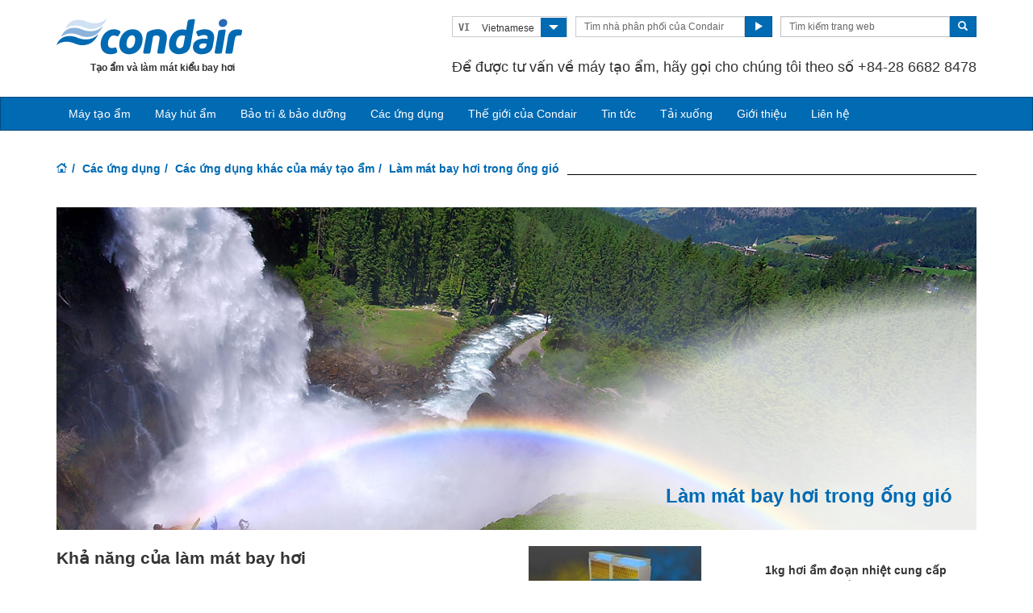

--- FILE ---
content_type: text/html; charset=utf-8
request_url: https://www.condair.vn/applications/other-humidifier-applications/in-duct-evaporative-cooling
body_size: 13926
content:
<!DOCTYPE html>
<html lang="vi" dir="ltr">
  <head>
        <meta charset="utf-8">
        <meta http-equiv="X-UA-Compatible" content="IE=edge">
        <meta name="viewport" content="width=device-width, initial-scale=1">
        <meta name="keywords" content="">
        <meta name="description" content="Máy tạo ẩm đoạn nhiệt có thể được sử dụng trong các thiết bị xử lý không khí để cung cấp lượng lớn hơi làm mát tiết kiệm năng lượng đến ống gió. Chi tiết các chiến lược làm mát bay hơi trực tiếp và gián tiếp.">
        <meta name="author" content="">
        
        <title>Các giải pháp làm mát kiểu bay hơi trong ống gió | Các Ứng dụng của hệ thống tạo ẩm</title>
        
        <link href="/assets/css/Condair.css?vn=20250916064250" rel="stylesheet">
        <link href="/assets/css/Condair-theme.css?vn=20250916064250" rel="stylesheet">
        <link rel="shortcut icon" href="/assets/img/icons/favicon.ico" type="image/x-icon">
<link rel="apple-touch-icon" sizes="57x57" href="/assets/img/icons/apple-touch-icon-57x57.png">
<link rel="apple-touch-icon" sizes="60x60" href="/assets/img/icons/apple-touch-icon-60x60.png">
<link rel="apple-touch-icon" sizes="72x72" href="/assets/img/icons/apple-touch-icon-72x72.png">
<link rel="apple-touch-icon" sizes="76x76" href="/assets/img/icons/apple-touch-icon-76x76.png">
<link rel="apple-touch-icon" sizes="114x114" href="/assets/img/icons/apple-touch-icon-114x114.png">
<link rel="apple-touch-icon" sizes="120x120" href="/assets/img/icons/apple-touch-icon-120x120.png">
<link rel="apple-touch-icon" sizes="144x144" href="/assets/img/icons/apple-touch-icon-144x144.png">
<link rel="apple-touch-icon" sizes="152x152" href="/assets/img/icons/apple-touch-icon-152x152.png">
<link rel="icon" type="image/png" href="/assets/img/icons/32_fav.png" sizes="32x32">
<link rel="icon" type="image/png" href="/assets/img/icons/64_fav.png" sizes="64x64">
<meta name="robots" content="INDEX, FOLLOW">
<link rel="canonical" href="https://www.condair.vn/applications/other-humidifier-applications/in-duct-evaporative-cooling">
<link rel="alternate" hreflang="x-default" href="https://www.condairgroup.com/Energy-optimization/in-duct-evaporative-cooling"><link rel="alternate" hreflang="en-IN" href="https://www.condair.co.in/applications/other-humidifier-applications/in-duct-evaporative-cooling"><link rel="alternate" hreflang="en-ZA" href="https://www.condair.co.za/applications/other-humidifier-applications/in-duct-evaporative-cooling"><link rel="alternate" hreflang="en-PK" href="https://www.condair.pk/applications/other-humidifier-applications/in-duct-evaporative-cooling"><link rel="alternate" hreflang="en-SG" href="https://www.condair.sg/applications/other-humidifier-applications/in-duct-evaporative-cooling"><link rel="alternate" hreflang="en-NG" href="https://www.condair.com.ng/applications/other-humidifier-applications/in-duct-evaporative-cooling"><link rel="alternate" hreflang="en-KE" href="https://www.condair.co.ke/applications/other-humidifier-applications/in-duct-evaporative-cooling"><link rel="alternate" hreflang="en-NZ" href="https://www.condair.org.nz/applications/other-humidifier-applications/in-duct-evaporative-cooling"><link rel="alternate" hreflang="en-LK" href="https://www.condair.lk/applications/other-humidifier-applications/in-duct-evaporative-cooling"><link rel="alternate" hreflang="en-ID" href="https://www.condair.co.id/applications/other-humidifier-applications/in-duct-evaporative-cooling"><link rel="alternate" hreflang="en-BD" href="https://www.condair.com.bd/applications/other-humidifier-applications/in-duct-evaporative-cooling"><link rel="alternate" hreflang="ar-AE" href="https://www.condair.ae/ar/applications/other-humidifier-applications/in-duct-evaporative-cooling"><link rel="alternate" hreflang="th-TH" href="https://www.condair.co.th/applications/other-humidifier-applications/in-duct-evaporative-cooling"><link rel="alternate" hreflang="ar-MA" href="https://www.condair.ma/applications/other-humidifier-applications/in-duct-evaporative-cooling"><link rel="alternate" hreflang="ar-QA" href="https://www.condair.qa/ar/applications/other-humidifier-applications/in-duct-evaporative-cooling"><link rel="alternate" hreflang="vi-VN" href="https://www.condair.vn/applications/other-humidifier-applications/in-duct-evaporative-cooling"><link rel="alternate" hreflang="en-IE" href="https://www.condair.ie/applications/other-humidifier-applications/in-duct-evaporative-cooling"><link rel="alternate" hreflang="en-IL" href="https://www.condair.co.il/applications/other-humidifier-applications/in-duct-evaporative-cooling"><link rel="alternate" hreflang="en-AE" href="https://www.condair.ae/applications/other-humidifier-applications/in-duct-evaporative-cooling"><link rel="alternate" hreflang="en-MA" href="https://www.condair.ma/en/applications/other-humidifier-applications/in-duct-evaporative-cooling"><link rel="alternate" hreflang="en-QA" href="https://www.condair.qa/applications/other-humidifier-applications/in-duct-evaporative-cooling"><link rel="alternate" hreflang="en-TH" href="https://www.condair.co.th/en/applications/other-humidifier-applications/in-duct-evaporative-cooling"><link rel="alternate" hreflang="en-UZ" href="https://www.condair.uz/en/applications/other-humidifier-applications/in-duct-evaporative-cooling"><link rel="alternate" hreflang="nn-NO" href="https://www.condair.no/applications/other-humidifier-applications/in-duct-evaporative-cooling"><link rel="alternate" hreflang="en-SA" href="https://www.condair.sa/applications/other-humidifier-applications/in-duct-evaporative-cooling"><link rel="alternate" hreflang="ar-SA" href="https://www.condair.sa/ar/applications/other-humidifier-applications/in-duct-evaporative-cooling"><link rel="alternate" hreflang="en-AU" href="https://www.condair.com.au/in-duct-evaporative-cooling"><link rel="alternate" hreflang="fr-CH" href="https://www.condair.ch/fr/applications/sujets-sur-l-humidification/refroidissement-par-evaporation-en-circuit"><link rel="alternate" hreflang="tr-AZ" href="https://www.condair.az/tr/uygulamalar/diger-nemlendirme-uygulamari/in-duct-evaporative-cooling"><link rel="alternate" hreflang="tr-UZ" href="https://www.condair.uz/uygulamalar/diger-nemlendirme-uygulamari/in-duct-evaporative-cooling"><link rel="alternate" hreflang="tr-TR" href="https://www.condair.com.tr/uygulamalar/diger-nemlendirme-uygulamari/hava-kanali-ici-evaporatif-sogutma"><link rel="alternate" hreflang="en-CA" href="https://www.condair.com/in-duct-evaporative-cooling"><link rel="alternate" hreflang="fr-FR" href="https://www.condair.fr/applications/sujets-sur-l-humidification/refroidissement-par-evaporation-en-circuit"><link rel="alternate" hreflang="en-GB" href="https://www.condair.co.uk/applications/other-humidifier-applications/in-duct-evaporative-cooling"><link rel="alternate" hreflang="fr-BE" href="https://www.condair.be/fr/applications/refroidissement-adiabatique/refroidissement-par-evaporation-en-circuit"><link rel="alternate" hreflang="fi-FI" href="https://www.condair.fi/kayttokohteet/muut-kostuttimien-kayttokohteet/kanavahaihdutusjaahdytys"><link rel="alternate" hreflang="ko-KR" href="https://www.condair.co.kr/applications/other-humidifier-applications/in-duct-evaporative-cooling"><link rel="alternate" hreflang="ja-JP" href="https://www.condair.jp/humidity-for/other-humidifier-applications/in-duct-evaporative-cooling"><link rel="alternate" hreflang="en-VN" href="https://www.condair.vn/en/applications/other-humidifier-applications/in-duct-evaporative-cooling"><link rel="alternate" hreflang="ru-AM" href="https://www.condair.am/applications/other-humidifier-applications/in-duct-evaporative-cooling">

<meta name="google-site-verification" content="8shkRrALEmAH9YQ5vBpfOLpDI2GmyWVuS5FQRAMLGAo">

<link rel="author" href="https://plus.google.com/{Author.User.GooglePlusProfileId}/posts">


        <script type="text/javascript">
window.USE_NETWORK_CONSENT = false;
function ifConsented(E,N,R){R=R||window,window.USE_NETWORK_CONSENT&&window.NETWORK_CONSENT_PREFERENCE?window.NETWORK_CONSENT_PREFERENCE[E]?N.apply(R):(window.NETWORK_CONSENT_DEFER||(window.NETWORK_CONSENT_DEFER={}),window.NETWORK_CONSENT_DEFER[E]||(window.NETWORK_CONSENT_DEFER[E]=[]),window.NETWORK_CONSENT_DEFER[E].push({thunk:N,context:R})):N.apply(R)}
</script>
<script type="text/javascript">
    var dataLayer = dataLayer || [];
    dataLayer.push({ 'gaCode' : 'UA-52594697-68' });
    dataLayer.push({ 'ga4Code' : 'G-05ZW16E1TW' });
    // GA Rollup ID
    dataLayer.push({ 'b_gaCode' : 'UA-52594697-1' });
    dataLayer.push({ 'b_ga4Code' : 'G-4D8N10EV6W' });
    
        dataLayer.push({ 'network_consent_enabled': 'false' })
        dataLayer.push({
            'event': 'consent_updated',
            'necessary': 'granted',
            'functional': 'granted',
            'analytics': 'granted',
            'marketing': 'granted'
        })
    
    
    
    var _mtm = window._mtm = window._mtm || [];
    
    
    _mtm.push({'mtm.startTime': (new Date().getTime()), 'event': 'mtm.Start'});
    var d=document, g=d.createElement('script'), s=d.getElementsByTagName('script')[0];
    g.async=true; g.src='https://cdn.matomo.cloud/condair.matomo.cloud/container_ZLffnVWM_condair_vn_117af55232d4ab724b707336.js'; s.parentNode.insertBefore(g,s);
</script>
        <script type="text/javascript">  var dataLayer = dataLayer || [];  dataLayer.push({ 'salesCluster': 'North America' });</script>
        <!-- Google Tag Manager -->
<script>(function(w,d,s,l,i){w[l]=w[l]||[];w[l].push({'gtm.start':
new Date().getTime(),event:'gtm.js'});var f=d.getElementsByTagName(s)[0],
j=d.createElement(s),dl=l!='dataLayer'?'&l='+l:'';j.async=true;j.src=
'https://www.googletagmanager.com/gtm.js?id='+i+dl;f.parentNode.insertBefore(j,f);
})(window,document,'script','dataLayer','GTM-WS7DV4');</script>
<!-- End Google Tag Manager -->
        <!--[if lt IE 8]>
      <link href="/assets/css/ie7.css" rel="stylesheet">
            <![endif]-->
    <script src="/assets/js/vendor/modernizr.2.8.2.js"></script>
    <script type="text/javascript">
      Modernizr.load([{
        test: Modernizr.mq('only all'),
        nope: '/assets/js/vendor/respond.min.js'
      }, {
        test: Modernizr.input.placeholder,
        nope: [
          '/assets/js/vendor/placeholder.min.js'
        ]
      }]);
    </script>
    </head>
    <body class="" data-authenticated="False">
        <div id="authentication-marker" data-authenticated="False"></div>
<!-- Google Tag Manager (noscript) -->
<noscript><iframe src="https://www.googletagmanager.com/ns.html?id=GTM-WS7DV4"
height="0" width="0" style="display:none;visibility:hidden"></iframe></noscript>
<!-- End Google Tag Manager (noscript) -->
        <div class="header-wrap multi-lang">
      <div class="container">
        <header class="row master-head">
          <div class="col-xs-12 col-sm-12 col-md-8 col-md-push-4">
            <div class="header-search pull-right clearfix hidden-sm hidden-xs hidden-print">
            <div class="language-select hidden-print">
  <div class="btn-group">
    <button class="btn btn-default btn-sm dropdown-toggle" type="button" data-toggle="dropdown">
      <span class="badge">VI</span>
      <span class="language-name">Vietnamese</span>
      <span class="btn-primary">
        <span class="glyphicon glyphicon-triangle-bottom"></span>
      </span>
    </button>
    <ul class="dropdown-menu pull-right">
        
        
        <li><a href="/applications/other-humidifier-applications/in-duct-evaporative-cooling"><span class="badge">VI</span> Vietnamese</a></li>
        
        
        
        <li><a href="/en/applications/other-humidifier-applications/in-duct-evaporative-cooling"><span class="badge">EN</span> English</a></li>
        
        
        <li class="divider"></li>
        <li><a href="/site-selection"><span class="badge">…</span> Tìm một trang web bằng ngôn ngữ địa phương của quý vị…</a></li>
    </ul>
  </div>
</div>
              <div class="find-distributor">
                <a href="/find-your-local-condair-distributor"><span class="txt input-sm">Tìm nhà phân phối của Condair tại địa phương của quý vị</span> <span class="btn btn-sm btn-primary"> <span class="glyphicon glyphicon-play"></span> </span>  </a> 
              </div>
              <form class="form-inline" action="/search" role="form">
                <input type="hidden" name="s" value="1">
                <div class="input-group">
                  <input type="search" class="form-control input-sm" id="searchSite" name="keyword" placeholder="Tìm kiếm trang web">
                  <span class="input-group-btn">
                  <button type="submit" class="btn btn-sm btn-primary">
                    <span class="glyphicon glyphicon-search"></span> 
                  </button>
                  </span> 
                </div>
              </form>
            </div>
            <div class="header-phone pull-right clearfix hidden-sm hidden-xs">
              <p class=""><span>Để được tư vấn về máy tạo ẩm, hãy gọi cho chúng tôi theo số</span>&nbsp;+84-28 6682 8478</p>
            </div>
          </div>
          <div class="col-sm-12 col-md-4 col-md-pull-8"><div class="logo-wrap pull-left"><a href="/" title="" target="" class="sprite-brand sprite-logo-condair brand-logo">Condair</a></div><p class="logo-strapline hidden-xs pull-left"><span class="">&nbsp; &nbsp; &nbsp; &nbsp; &nbsp; &nbsp; &nbsp; Tạo ẩm và làm mát kiểu bay hơi</span></p><button type="button" class="navbar-toggle hidden-print" data-toggle="collapse" data-target=".navbar-collapse">
              <span class="sr-only">Chuyển đổi điều hướng</span> 
              <span class="menu-label">Menu</span> 
              <span class="icon-bar-wrap">
              <span class="icon-bar"></span> 
              <span class="icon-bar"></span> 
              <span class="icon-bar"></span> 
              </span> 
            </button></div>
        </header><!-- /.measter-heads -->
      </div><!-- /.container -->
            <div class="navbar navbar-inverse" role="navigation">
    <div class="container">
        <div class="collapse navbar-collapse">
            <ul class="nav navbar-nav ">
                <li class="nav-logo">
                    <a href="/"><span class="sprite-brand sprite-logo-condair-wht"></span></a>
                </li>
                
                
                
                <li class="dropdown">
                    <a href="#" role="button" class="dropdown-toggle" data-toggle="dropdown">Máy tạo ẩm</a>
                    <ul class="dropdown-menu" role="menu">
                        
                        
                        <li role="presentation"><a role="menulist-item" tabindex="-1" href="/steam-humidifiers/">Máy tạo ẩm đẳng nhiệt/bằng hơi nước</a></li>
                        
                        
                        
                        <li role="presentation"><a role="menulist-item" tabindex="-1" href="/in-duct-adiabatic-humidifiers/">Máy tạo ẩm đoạn nhiệt trong ống gió</a></li>
                        
                        
                        
                        <li role="presentation"><a role="menulist-item" tabindex="-1" href="/spray-humidifiers/">Máy tạo ẩm phun sương trực tiếp trong phòng</a></li>
                        
                        
                        
                        <li role="presentation"><a role="menulist-item" tabindex="-1" href="/mobile-humidifiers/">Máy tạo ẩm di động</a></li>
                        
                        
                        
                        <li role="presentation"><a role="menulist-item" tabindex="-1" href="/condair-optisorp-short-evaporation-steam-distribution">Phân phối hơi nước trong ống gió</a></li>
                        
                        
                    </ul>
                </li>
                
                
                
                
                
                <li>
                    
                    <a href="/commercial-and-industrial-dehumidifiers/">Máy hút ẩm</a>
                    
                </li>
                
                
                
                
                
                <li>
                    
                    <a href="/humidifier-servicing-maintenance-spares">Bảo trì & bảo dưỡng</a>
                    
                </li>
                
                
                
                
                <li class="dropdown yamm">
                    <a href="/applications/" role="button" class="dropdown-toggle" data-toggle="dropdown">Các ứng dụng</a>
                    <ul class="dropdown-menu dropdown-yamm" role="menu">
                        <li>
                            <div class="yamm-content">
                                <div class="row">
                                    
                                    <ul class="col-sm-3 list-unstyled">
                                        <li><p><strong><a href="/applications/industrial-manufacturing-humidification/">Sản xuất công nghiệp</a></strong></p></li>
                                        
                                        
                                        <li><a href="/applications/industrial-manufacturing-humidification/automotive-manufacturing-humidification-humidity" role="menulist-item" tabindex="-1">Sản xuất ô tô</a></li>
                                        
                                        
                                        
                                        <li><a href="/applications/industrial-manufacturing-humidification/cleanroom-laboratory-humidification-humidity" role="menulist-item" tabindex="-1">Buồng sạch & phòng thí nghiệm</a></li>
                                        
                                        
                                        
                                        <li><a href="/applications/industrial-manufacturing-humidification/Electronics-Manufacturing-Humidifiers-Humidity-Humidification" role="menulist-item" tabindex="-1">Sản xuất đồ điện tử</a></li>
                                        
                                        
                                        
                                        <li><a href="/applications/industrial-manufacturing-humidification/explosive-munition-manufacturing-humidification-humidity" role="menulist-item" tabindex="-1">Chất nổ và đạn dược</a></li>
                                        
                                        
                                        
                                        <li><a href="/applications/industrial-manufacturing-humidification/medical-device-manufacturing-humidification-humidity" role="menulist-item" tabindex="-1">Sản xuất thiết bị y tế</a></li>
                                        
                                        
                                        
                                        <li><a href="/applications/industrial-manufacturing-humidification/paper-pulp-humidification-humidity" role="menulist-item" tabindex="-1">Sản xuất giấy & bột giấy</a></li>
                                        
                                        
                                        
                                        <li><a href="/applications/industrial-manufacturing-humidification/packaging-humidification-humidifier-humidity" role="menulist-item" tabindex="-1">Đóng gói</a></li>
                                        
                                        
                                        
                                        <li><a href="/applications/industrial-manufacturing-humidification/pharmaceutical-manufacturing-humidification-humidity" role="menulist-item" tabindex="-1">Sản xuất dược phẩm</a></li>
                                        
                                        
                                        
                                        <li><a href="/applications/industrial-manufacturing-humidification/printing-humidification-humidity-humidifier" role="menulist-item" tabindex="-1">In ấn</a></li>
                                        
                                        
                                        
                                        <li><a href="/applications/industrial-manufacturing-humidification/paint-spray-booth-humidity-control" role="menulist-item" tabindex="-1">Buồng phun sơn & lớp mạ</a></li>
                                        
                                        
                                        
                                        <li><a href="/applications/industrial-manufacturing-humidification/textile-manufacturing-humidification-humidity" role="menulist-item" tabindex="-1">Sản xuất hàng dệt may</a></li>
                                        
                                        
                                        
                                        <li><a href="/applications/industrial-manufacturing-humidification/tobacco-manufacturing-humidification-humidity" role="menulist-item" tabindex="-1">Sản xuất thuốc lá</a></li>
                                        
                                        
                                    </ul>
                                    
                                    <ul class="col-sm-3 list-unstyled">
                                        <li><p><strong><a href="/applications/food-beverage-humidification/">Thực phẩm & đồ uống</a></strong></p></li>
                                        
                                        
                                        <li><a href="/applications/food-beverage-humidification/abattoir-humidification" role="menulist-item" tabindex="-1">Ướp lạnh thịt trong lò mổ</a></li>
                                        
                                        
                                        
                                        <li><a href="/applications/food-beverage-humidification/crop-storage-humidification" role="menulist-item" tabindex="-1">Bảo quản cây trồng</a></li>
                                        
                                        
                                        
                                        <li><a href="/applications/food-beverage-humidification/cold-storage-humidification" role="menulist-item" tabindex="-1">Kho lạnh </a></li>
                                        
                                        
                                        
                                        <li><a href="/applications/food-beverage-humidification/egg-hatchery-humidification-humidity" role="menulist-item" tabindex="-1">Trạm ấp trứng</a></li>
                                        
                                        
                                        
                                        <li><a href="/applications/food-beverage-humidification/tea-production-humidity-control" role="menulist-item" tabindex="-1">Chế biến chè</a></li>
                                        
                                        
                                    </ul>
                                    
                                    <ul class="col-sm-3 list-unstyled">
                                        <li><p><strong><a href="/applications/human-health-comfort-humidification/">Sức khỏe con người</a></strong></p></li>
                                        
                                        
                                        <li><a href="/applications/human-health-comfort-humidification/home" role="menulist-item" tabindex="-1">Nhà</a></li>
                                        
                                        
                                        
                                        <li><a href="/applications/human-health-comfort-humidification/hospital-healthcare-humidification-humidity" role="menulist-item" tabindex="-1">Bệnh viện & cơ sở chăm sóc sức khỏe</a></li>
                                        
                                        
                                        
                                        <li><a href="/applications/human-health-comfort-humidification/office-humidification-humidity" role="menulist-item" tabindex="-1">Văn phòng</a></li>
                                        
                                        
                                    </ul>
                                    
                                    <ul class="col-sm-3 list-unstyled">
                                        <li><p><strong><a href="/applications/other-humidifier-applications/">Các ứng dụng khác của máy tạo ẩm</a></strong></p></li>
                                        
                                        
                                        <li><a href="/applications/other-humidifier-applications/data-centre-humidification-evaporative-cooling" role="menulist-item" tabindex="-1">Tạo ẩm & làm mát trung tâm dữ liệu</a></li>
                                        
                                        
                                        
                                        <li><a href="" role="menulist-item" tabindex="-1">Làm mát bay hơi trong ống gió</a></li>
                                        
                                        
                                        
                                        <li><a href="/applications/other-humidifier-applications/static-elimination-humidification-humidity" role="menulist-item" tabindex="-1">Loại bỏ tĩnh điện</a></li>
                                        
                                        
                                        
                                        <li><a href="/applications/other-humidifier-applications/concert-hall-organ-humidification" role="menulist-item" tabindex="-1">Phòng hòa nhạc & đàn organ</a></li>
                                        
                                        
                                        
                                        <li><a href="/applications/other-humidifier-applications/museum-gallery-art-antique-humidification-humidity" role="menulist-item" tabindex="-1">Bảo tàng, phòng trưng bày, công trình nghệ thuật & đồ cổ</a></li>
                                        
                                        
                                    </ul>
                                    
                                </div>
                            </div>
                        </li>
                    </ul>
                </li>
                
                
                
                
                <li>
                    
                    <a href="/condairs-world">Thế giới của Condair</a>
                    
                </li>
                
                
                
                
                
                <li>
                    
                    <a href="/news/">Tin tức</a>
                    
                </li>
                
                
                
                
                
                <li>
                    
                    <a href="/downloads">Tải xuống</a>
                    
                </li>
                
                
                
                
                
                <li>
                    
                    <a href="/company-information/">Giới thiệu</a>
                    
                </li>
                
                
                
                
                
                <li>
                    
                    <a href="/contact-us">Liên hệ</a>
                    
                </li>
                
                
                
                
                  <li role="presentation" class="nav-form visible-xs visible-sm">
                    <div class="language-select hidden-print">
                      <div class="btn-group">
                        <button class="btn btn-default btn-sm dropdown-toggle" type="button" data-toggle="dropdown">
                          <span class="badge">VI</span> 
                          <span class="language-name">Vietnamese</span> 
                          <span class="btn-primary">
                            <span class="glyphicon glyphicon-triangle-bottom"></span> 
                          </span> 
                        </button>
                        <ul class="dropdown-menu">
                          
                          <li> <a href="/"> <span class="badge">VI</span>  Vietnamese </a>  </li>
                          
                          <li> <a href="/en/"> <span class="badge">EN</span>  English </a>  </li>
                          
                        </ul>
                      </div>
                    </div>
                  </li>
                
                <li role="presentation" class="nav-form visible-xs visible-sm">
                   
                    <div class="find-distributor">
                        
                        <a href="/find-your-local-condair-distributor"><span class="txt input-sm">Tìm nhà phân phối của Condair tại địa phương của quý vị</span><span class="btn btn-sm btn-primary"><span class="glyphicon glyphicon-play"></span></span></a>                        
                        
                        <div class="clearfix"></div>
                    </div>
                </li>
                <li role="presentation" class="nav-form visible-xs visible-sm">
                    <form class="form-inline" method="get" action="/search">
                        <input type="hidden" name="s" value="1">
                        <div class="input-group">
                            <input type="search" class="form-control input-sm" name="keyword" placeholder="Trang tìm kiếm">
                            <span class="input-group-btn">
                                <button type="submit" class="btn btn-sm btn-primary"><span class="glyphicon glyphicon-search"></span></button>
                            </span>
                        </div>
                    </form>
                </li>
            </ul>
        </div>
    </div>
</div>
        </div><!-- /.container -->
    
         <div class="" data-ga-scroll="">
            <div class="container">
                
            </div>
            <div class="container-full">
                
            </div>
            <div class="container">
                
<ol class="breadcrumb ">
    
    <li><a href="/"><span class="sprite-icon sprite-home">Home</span></a></li>
    
    
    
        <li><a href="/applications/">Các ứng dụng</a></li>
    
    
    
        <li><a href="/applications/other-humidifier-applications/">Các ứng dụng khác của máy tạo ẩm</a></li>
    
    
    <li class="active">Làm mát bay hơi trong ống gió</li>
    
</ol>
    <!--application details design -->
    <section class="featured-hero row-fluid">
	<img class="img-responsive" src="/i/31438/1140/400/0/evap-cooling-hero-1.jpg">
	<div class="col-sm-8 col-sm-offset-4 col-md-6 col-md-offset-6 featured-hero-inner">
		<h1><p><p>Làm mát bay hơi trong ống gió</p></p></h1>
	</div>
</section>
<section class="page details details-product"><div class="row row-space"><div class="col-sm-6"><h1 class="">Khả năng của làm mát bay hơi</h1><p data-feed-description="1" class="">Khi đưa 1 kg hơi ẩm vào không khí qua máy tạo ẩm đoạn nhiệt, công suất làm mát bay hơi đạt được 680W. Vì một máy tạo ẩm đoạn nhiệt đơn lẻ có thể cung cấp hơi ẩm đến 1.000 kg/giờ với điện tiêu thụ chỉ ở mức 300W, nên khả năng làm mát với chi phí thấp trong các thiết bị xử lý không khí thực sự rất tuyệt.</p><p class="">Có ba chiến lược chính trong quy trình làm mát bay hơi trong ống gió:</p></div><div class="col-sm-3"><div class="video-thumb-link"><a href="//fast.wistia.net/embed/iframe/yo4ymb0b8b?popover=true" class="wistia-popover[height=534,playerColor=006ab3,width=950]"></a>
<script charset="ISO-8859-1" src="//fast.wistia.com/assets/external/popover-v1.js"></script></div><div class="video-thumb-link"><a href="//fast.wistia.net/embed/iframe/yo4ymb0b8b?popover=true" class="wistia-popover[height=534,playerColor=006ab3,width=950]"><img src="https://embed-ssl.wistia.com/deliveries/a06594e1987419ea5fd709c3509f7cc176134ed3.jpg?image_play_button=true&amp;image_play_button_color=006ab3e0&amp;image_crop_resized=214x120" alt=""></a>
<script charset="ISO-8859-1" src="//fast.wistia.com/assets/external/popover-v1.js"></script></div></div><div class="col-sm-3 space-top"><p class=""><b>1kg hơi ẩm đoạn nhiệt cung cấp 680W công suất làm mát bay hơi</b></p></div></div><div class="row row-space"><div class="col-sm-6"><h1 class="">Làm mát bay hơi trực tiếp</h1><p data-feed-description="1" class="">Độ ẩm được bổ sung vào luồng gió tươi đi vào, làm giảm nhiệt độ nhưng lại tăng độ ẩm. Không khí đã điều hòa này được cung cấp trực tiếp đến phòng có tỷ lệ phần trăm gió thải cao, hơn là tái tuần hoàn, để duy trì độ ẩm thấp trong phòng.</p><p class="">Công suất làm mát có thể đạt được phụ thuộc vào mức độ ẩm của luồng không khí đi vào. Không khí có độ ẩm thấp hơn sẽ hấp thụ nhiều hơi ẩm hơn, do vậy cho hiệu quả làm mát bốc hơi cao hơn.</p></div><div class="col-sm-3"><div class="video-thumb-link"><a href="//fast.wistia.net/embed/iframe/yo4ymb0b8b?popover=true" class="wistia-popover[height=534,playerColor=006ab3,width=950]"></a>
<script charset="ISO-8859-1" src="//fast.wistia.com/assets/external/popover-v1.js"></script></div><div class="video-thumb-link"><a href="//fast.wistia.net/embed/iframe/9l74lzjpm5?popover=true" class="wistia-popover[height=534,playerColor=006ab3,width=950]"></a>
<script charset="ISO-8859-1" src="//fast.wistia.com/assets/external/popover-v1.js"></script></div><div class="video-thumb-link"><a href="//fast.wistia.net/embed/iframe/9l74lzjpm5?popover=true" class="wistia-popover[height=534,playerColor=006ab3,width=950]"><img src="https://embed-ssl.wistia.com/deliveries/664926ea78fa4c86e3b223632152c5e7f0a493b5.jpg?image_play_button=true&amp;image_play_button_color=006ab3e0&amp;image_crop_resized=214x120" alt=""></a>
<script charset="ISO-8859-1" src="//fast.wistia.com/assets/external/popover-v1.js"></script></div></div><div class="col-sm-3 space-top"><p class=""><b>Làm mát bốc hơi trực tiếp trong thiết bị xử lý không khí, làm tăng độ ẩm và làm giảm nhiệt độ</b></p></div></div><div class="row row-space"><div class="col-sm-6"><h1 class="">Làm mát bay hơi gián tiếp</h1><p data-feed-description="1" class="">Chiến lược này sử dụng không khí bên ngoài để làm mát môi trường bên trong mà không pha trộn luồng không khí trong và ngoài. Gió tươi bên ngoài được chạy qua thiết bị thu hồi nhiệt (HR) của AHU và sau đó được xả ra, trong khi đó gió hồi từ phòng được chạy qua thiết bị HR trước khi được đưa trở lại phòng. Khi nhiệt độ của luồng không khí bên ngoài mát hơn luồng không khí bên trong, năng lượng nhiệt mát của nó sẽ được truyền và làm lạnh căn phòng.</p><p class="">Bằng cách làm ẩm luồng không khí bên ngoài trước khi vào thiết bị HR, nhiệt độ của luồng khí sẽ giảm xuống, nâng cao khả năng làm mát của hệ thống. Điều này cho phép sử dụng chiến lược làm mát gián tiếp ngay cả khi nhiệt độ bên ngoài nóng hơn điều kiện cung cấp vào phòng mong muốn.&nbsp;<span class="">Tốc độ lưu thông trên luồng không khí bên ngoài cao hơn bên trong càng làm tăng khả năng làm mát của hệ thống.</span>  </p></div><div class="col-sm-3"><div class="video-thumb-link"><a href="//fast.wistia.net/embed/iframe/yo4ymb0b8b?popover=true" class="wistia-popover[height=534,playerColor=006ab3,width=950]"></a>
<script charset="ISO-8859-1" src="//fast.wistia.com/assets/external/popover-v1.js"></script></div><div class="video-thumb-link"><a href="//fast.wistia.net/embed/iframe/9l74lzjpm5?popover=true" class="wistia-popover[height=534,playerColor=006ab3,width=950]"></a>
<script charset="ISO-8859-1" src="//fast.wistia.com/assets/external/popover-v1.js"></script></div><div class="video-thumb-link"><script charset="ISO-8859-1" src="//fast.wistia.com/assets/external/popover-v1.js"></script></div><div class="video-thumb-link"><a href="//fast.wistia.net/embed/iframe/1zwi422e7n?popover=true" class="wistia-popover[height=534,playerColor=006ab3,width=950]"><img src="https://embed-ssl.wistia.com/deliveries/b06a9a0773785c728e88d65bb2f6bb75bf7a413b.jpg?image_play_button=true&amp;image_play_button_color=006ab3e0&amp;image_crop_resized=214x120" alt=""></a>
<script charset="ISO-8859-1" src="//fast.wistia.com/assets/external/popover-v1.js"></script></div></div><div class="col-sm-3 space-top"><p class=""><b>Làm mát bay hơi gián tiếp làm giảm nhiệt độ mà không cần trộn lẫn luồng không khí bên trong và bên ngoài hoặc bổ sung độ ẩm vào luồng không khí bên trong</b></p></div></div><div class="row row-space"><div class="col-sm-6"><h1 class="">Làm mát bay hơi gió thải</h1><p data-feed-description="1" class="">Không khí được hút từ phòng trước tiên được làm mát bằng máy tạo ẩm và sau đó chạy qua thiết bị HR trước khi thoát ra bên ngoài. Năng lượng nhiệt mát do máy tạo ẩm cung cấp được truyền đến luồng không khí đi vào bằng thiết bị HR, thiết bị này sẽ làm mát xuống vài độ và giảm mức tải cần có trên hệ thống điều hòa không khí DX.</p>

      <p class="">Do không có sự pha trộn giữa không khí xả ra đã tạo ẩm và không khí sạch đi vào, không bổ sung độ ẩm, nên có thể làm mát bất kể độ ẩm của không khí đi vào là bao nhiêu.</p></div><div class="col-sm-3"><div class="video-thumb-link"><a href="//fast.wistia.net/embed/iframe/yo4ymb0b8b?popover=true" class="wistia-popover[height=534,playerColor=006ab3,width=950]"></a>
<script charset="ISO-8859-1" src="//fast.wistia.com/assets/external/popover-v1.js"></script></div><div class="video-thumb-link"><a href="//fast.wistia.net/embed/iframe/9l74lzjpm5?popover=true" class="wistia-popover[height=534,playerColor=006ab3,width=950]"></a>
<script charset="ISO-8859-1" src="//fast.wistia.com/assets/external/popover-v1.js"></script></div><div class="video-thumb-link"><script charset="ISO-8859-1" src="//fast.wistia.com/assets/external/popover-v1.js"></script></div><div class="video-thumb-link"><script charset="ISO-8859-1" src="//fast.wistia.com/assets/external/popover-v1.js"></script></div><div class="video-thumb-link"><a href="//fast.wistia.net/embed/iframe/juuimhrp0y?popover=true" class="wistia-popover[height=562,playerColor=0063ab,width=950]"><img src="https://embed-ssl.wistia.com/deliveries/9356243e6d1885204afec88aa1747a30d962ee5f.jpg?image_play_button=true&amp;image_play_button_color=0063abe0&amp;image_crop_resized=214x120" alt=""></a>
<script charset="ISO-8859-1" src="//fast.wistia.com/assets/external/popover-v1.js"></script></div></div><div class="col-sm-3 space-top"><p class=""><b>Làm mát không khí xả ra làm giảm nhiệt độ của không khí sạch đi vào mà không cần bổ sung độ ẩm</b></p></div></div><div class="row"><div class="col-sm-6"><div class="social-active googleplus twitter facebook linkedin">
	<p>Chia sẻ điều này:</p>
	<ul class="list-inline social-active-icons share-icons"></ul>
	<div class="clearfix"></div>
</div>
<div class="details-features">

          <h3 class="">Lợi ích khi làm việc với Condair trong dự án làm mát bay hơi của quý vị:</h3>
          <ul><li class="">Đầy đủ dòng máy tạo ẩm đoạn nhiệt phù hợp với bất cứ chiến lược AHU nào</li>
            <li class="">Khả năng tương thích của một hệ thống với các yêu cầu cụ thể của nhà sản xuất AHU</li><li class="">Kinh nghiệm sâu rộng trong các dự án làm mát bay hơi trên toàn thế giới</li>
            <li class="">Dịch vụ toàn diện về tư vấn chuyên môn, thiết kế hệ thống, sản xuất, cung cấp, lắp đặt, vận hành thử, bảo dưỡng và cung cấp phụ tùng</li>
            <li class="">Các hệ thống có nhu cầu bảo dưỡng thấp giúp giảm các yêu cầu bảo dưỡng hiện tại</li>
            <li class="">Giải pháp đã được chứng minh là mang tính sáng tạo hàng đầu thế giới</li></ul>
        </div></div><div class="col-sm-3"><div class="panel-group" id="downloads-accordion6c944">			<div class="panel panel-primary">			<div class="panel-heading">				<h4 class="panel-title">					<a data-toggle="collapse" data-parent="#downloads-accordion6c944" href="#downloads-accordion6c944-collapse0">						Tải xuống tập s&#225;ch quảng c&#225;o về l&#224;m m&#225;t bay hơi bằng AHU						<span class="fa fa-caret-down pull-right"></span>					</a>				</h4>			</div>			<div id="downloads-accordion6c944-collapse0" class="panel-collapse collapse in">				<div class="panel-body">					<ul class="list-unstyled list-widget">							<li>								<p>											<a href="/m/0/ahu-evaporative-cooling-brochure-en-rt.pdf" class="heading" target="_blank"   data-download rel="download" data-ga-event="click" data-ga-category="Download" data-ga-action="Download" data-ga-label="AHU evaporative cooling brochure en rt"   >Tập s&#225;ch quảng c&#225;o về l&#224;m m&#225;t bay hơi trong thiết bị xử l&#253; kh&#244;ng kh&#237;</a>								</p>							</li>					</ul>				</div>			</div>		</div></div><div class="clients-widget">
          <h2 class="highlight" id="">Khách hàng về lĩnh vực làm mát bằng AHU của chúng tôi bao gồm</h2>
          <ul class="list-unstyled"></ul>
        </div><p class="">-&nbsp;<span>Công ty TNHH Air Handling Systems, Vương quốc Anh</span></p><p class="">-&nbsp;<span>Công ty Thiết bị xử lý khí Barkell, Vương quốc Anh</span></p><p class="">Công ty AirDesign (Vương quốc Anh), Vương quốc Anh<span></span></p><p class="">-&nbsp;<span>Tập đoàn Microsoft, Ireland</span></p><p class=""><span>- Công ty Dịch vụ lọc gió Danann, Ireland</span></p><p class="">-&nbsp;<span>Công ty The Kranhaus, Đức</span></p><p class="">-&nbsp;<span>Văn phòng KMPG, Luxembourg</span></p><p class="">-&nbsp;<span>Công ty Scandic, Na Uy</span></p><p class="">-&nbsp;<span>Đường sắt Bắc Nam Al Nariyah, Saudi Arabia</span><span></span></p><p class=""><span></span><span></span></p><p class=""><span></span><span></span></p><p class=""><span></span><span></span><span></span></p><p class=""><span></span><span></span><span></span></p></div><div class="col-sm-3"><div class="widget-cta">
	<div class="widget-cta-top">
		<p class="heading">
			<span class="widget-cta-icon">
				<span class="sprite-cta sprite-cta-question sprite-feat-chat"></span>
			</span>
			<span class="txt">Nhận lời khuyên từ chuyên gia về làm mát bay hơi bằng AHU. Điền thông tin chi tiết của quý vị bên dưới.</span>
		</p>
	</div>
	<div class="widget-cta-bottom">

	<form class="clearfix" method="post"><input type="hidden" name="__ElementId" value="11db6">
    <input type="hidden" name="__DocumentId" value="20723">

    <div class="form-group">
        <input type="text" class="form-control input-sm" placeholder="Tên" name="Name" data-constraints="@Required(message=&quot;Bắt buộc phải điền tên&quot;)">
    </div><div class="form-group">
        <input type="text" class="form-control input-sm" placeholder="Company" name="Company">
    </div><div class="form-group">
        <input type="text" class="form-control input-sm" placeholder="Telephone" name="Telephone" data-constraints="@Required(message=&quot;Telephone is required&quot;)">
    </div>
    
    
    <div class="form-group">
        <input type="email" class="form-control input-sm" placeholder="Email" name="Email" data-constraints="@Required(message=&quot;Bắt buộc phải điền email&quot;) @Pattern(regex=/[-0-9a-zA-Z.+_]+@[-0-9a-zA-Z.+_]+\.[a-zA-Z]{2,4}/, message=&quot;Email không hợp lệ&quot;)">
    </div>
    <div class="form-group hidden">
        <input type="text" class="form-control input-sm" placeholder="Chi tiết" name="Chi tiết" data-constraints="">
    </div>
    <div class="form-group pull-right">
        <button type="submit" class="btn btn-sml btn-secondary">Gửi</button>
    </div></form>
</div>
	<div class="widget-cta-wave">
		<img src="/assets/img/cta-wave-01.png" alt="" title="">
	</div>
</div></div></div>


    


    


      <h2 class="page-heading"><span class="">Quý vị cũng có thể quan tâm đến...</span></h2>


 <!-- WIDGET:Main list-item carousel -->
    <!-- /WIDGET:Main list-item carousel --></section><div class="row">

    <div class="col-sm-12 col-md-3 margin-top">
        <figure class="list-item list-item-stack">
            <div class="img">
                
                    
                        <a href="/in-duct-adiabatic-humidifiers/condair-me-evaporative-humidifier-cooler">
                            <img src="/i/2317/430/310/5/condair-me-illustration-and-photo.jpg" class="img-responsive" alt="Máy tạo ẩm & làm mát kiểu bay hơi Condair ME">
                        </a>
                        
                        
                    
                
            </div>
            <figcaption class="intro">
                
                <a href="/in-duct-adiabatic-humidifiers/condair-me-evaporative-humidifier-cooler"><p class="title">Máy tạo ẩm & làm mát kiểu bay hơi Condair ME</p></a>
                <p class="excerpt">Condair ME có thể kiểm soát độ ẩm với năng lượng thấp và làm mát bay hơi cho một thiết bị xử lý không khí hoặc ống gió. Các tính năng đổi mới và đã đ...</p>
                <a href="/in-duct-adiabatic-humidifiers/condair-me-evaporative-humidifier-cooler" class="link-go">Đọc thêm <span class="sprite-icon sprite-go"></span></a>
            </figcaption>
        </figure>
    </div>

    <div class="col-sm-12 col-md-3 margin-top">
        <figure class="list-item list-item-stack">
            <div class="img">
                
                    
                        <a href="/news/condair-help-cool-microsoft-dublin">
                            <img src="/i/1984/430/310/5/news-ms-dublin-1-lb.gif" class="img-responsive" alt="Condair giúp làm mát trung tâm dữ liệu Microsoft Dublin">
                        </a>
                        
                        
                    
                
            </div>
            <figcaption class="intro">
                
                <a href="/news/condair-help-cool-microsoft-dublin"><p class="title">Condair giúp làm mát trung tâm dữ liệu Microsoft Dublin</p></a>
                <p class="excerpt">Condair đã cung cấp 35 máy tạo ẩm kiểu bay hơi cho trung tâm dữ liệu lớn trị giá $500 triệu của Microsoft ở Dublin, Ireland có khả năng làm mát bay ...</p>
                <a href="/news/condair-help-cool-microsoft-dublin" class="link-go">Đọc thêm <span class="sprite-icon sprite-go"></span></a>
            </figcaption>
        </figure>
    </div>

</div><!-- /application details design -->
            </div>
        </div>
        
	
		<footer class="master-footer master-footer-alt withwave">
	

	<div class="container">
		<div class="row footer-area">

			
			<div class="col-sm-3 col-md-3">
			
			
				<div class="widget-footer-contact">
					<div class="country-select">
						<div class="row">
							
							<div class="col-sm-12">
							
					
								
									
									<div class="country-flag">
									
										<span class="flagicon flagicon-md flag-vn">Viet Nam</span>
									</div>
								
								<a href="/site-selection" class="btn btn-sm  btn-select"> <span class="fa fa-chevron-circle-down"></span>  </a>
							</div>
							<div class="col-sm-6">
		                        
	                        </div>
						
                        </div>	
					</div>
					
					
						
						<div class="contact-address-wrap">
							<p><strong>Lin Ka Services Co., Ltd</strong><br />Tầng 5, T&ograve;a nh&agrave; Songdo<br />62A Đường Phạm Ngọc Thạch<br />Vo Thi Sau Ward, Quận 3<br />Th&agrave;nh phố Hồ Ch&iacute; Minh<br />Việt Nam</p>
<p>Điện thoại: +84-28 6682 8478<br />Email: <a href="mailto:info@linka.com.vn?subject=Enquiry%20from%20Condair.vn&amp;cc=COUK.RNG.Export.Enq@Condair.com">info@linka.com.vn</a></p>
<div id="gtx-trans" style="position: absolute; left: -22px; top: 34px;">&nbsp;</div>
							<div class="clearfix"></div>
						</div>
						
					

					

					<div class="clearfix"></div>
				</div>
			</div>

			
			<div class="col-sm-9 col-md-9 hidden-print">
			
				<div class="row">
					
						
						<div class="col-sm-6 col-md-4">
						
						
							<div class="footer-widget widget-footer-links">
								<p class="title">
									Máy tạo ẩm <span class="fa fa-chevron-down"></span>
								</p>
								<ul>
									
										<li> <a href="/steam-humidifiers/">Máy tạo ẩm bằng hơi nước</a>  </li>
									
										<li> <a href="/in-duct-adiabatic-humidifiers/">Máy tạo ẩm đoạn nhiệt trong ống gió</a>  </li>
									
										<li> <a href="/spray-humidifiers/">Máy tạo ẩm phun sương trực tiếp trong phòng</a>  </li>
									
										<li> <a href="/in-duct-adiabatic-humidifiers/condair-me-evaporative-humidifier-cooler">Máy tạo ẩm kiểu bay hơi</a>  </li>
									
										<li> <a href="/in-duct-adiabatic-humidifiers/condair-dl-hybrid-humidifier">Máy tạo ẩm kết hợp</a>  </li>
									
										<li> <a href="/mobile-humidifiers/">Máy tạo ẩm di động</a>  </li>
									
								</ul>
							</div>
						
							<div class="footer-widget widget-footer-links">
								<p class="title">
									Các sản phẩm khác <span class="fa fa-chevron-down"></span>
								</p>
								<ul>
									
										<li> <a href="/commercial-and-industrial-dehumidifiers/">Máy hút ẩm</a>  </li>
									
										<li> <a href="/pureflo-reverse-osmosis-water-filter">Xử lý nước</a>  </li>
									
								</ul>
							</div>
						
						</div>
					
						
						<div class="col-sm-6 col-md-4">
						
						
							<div class="footer-widget widget-footer-links">
								<p class="title">
									Thông tin công ty <span class="fa fa-chevron-down"></span>
								</p>
								<ul>
									
										<li> <a href="/company-information/">Giới thiệu về chúng tôi</a>  </li>
									
										<li> <a href="/contact-us">Liên lạc với chúng tôi</a>  </li>
									
										<li> <a href="/news/exhibitions-and-events/">Các cuộc triển lãm và sự kiện</a>  </li>
									
										<li> <a href="/company-information/company-history">Lịch sử công ty</a>  </li>
									
										<li> <a href="/company-information/vision-mission-corporate-culture">Tầm nhìn của chúng tôi</a>  </li>
									
										<li> <a href="/company-information/executive-board">Ban điều hành</a>  </li>
									
										<li> <a href="https://apply.refline.ch/450991/search.html">Tuyển dụng</a>  </li>
									
										<li> <a href="http://www.condair.com">Truy cập Condair.com (Tập đoàn Condair)</a>  </li>
									
								</ul>
							</div>
						
						</div>
					
					
				</div>
			</div>
		</div> <!-- /.row -->

		<div class="footer-smallprint clearfix">
			<p class="footer-copyright" style="font-size: 9px">Copyright 2026 Condair Group</p>
		</div>
	</div><!-- /.container -->
</div></div></div></div></div></div></footer>

    </footer></footer></footer>
    

    
        <!-- Bootstrap core JavaScript
        ================================================== -->
        <!-- Placed at the end of the document so the pages load faster -->
        <script src="https://ajax.googleapis.com/ajax/libs/jquery/1.11.0/jquery.min.js"></script>
        <script src="/assets/js/Condair.js?vn=20250916064250"></script>
        <script src="/assets/js/Condair-tracking.js?vn=20250916064250"></script>
        

    </body>
</html>

--- FILE ---
content_type: image/svg+xml
request_url: https://www.condair.vn/assets/img/flags/svg/vn.svg
body_size: 1077
content:
<?xml version="1.0" encoding="UTF-8" standalone="no"?>
<!-- Created with Sodipodi ("http://www.sodipodi.com/") -->
<svg id="svg378" xmlns:rdf="http://www.w3.org/1999/02/22-rdf-syntax-ns#" xmlns="http://www.w3.org/2000/svg" height="480" width="640" version="1" y="0" x="0" xmlns:cc="http://creativecommons.org/ns#" xmlns:dc="http://purl.org/dc/elements/1.1/">
 <metadata id="metadata3728">
  <rdf:RDF>
   <cc:Work rdf:about="">
    <dc:format>image/svg+xml</dc:format>
    <dc:type rdf:resource="http://purl.org/dc/dcmitype/StillImage"/>
   </cc:Work>
  </rdf:RDF>
 </metadata>
 <defs id="defs380">
  <clipPath id="clipPath4024" clipPathUnits="userSpaceOnUse">
   <rect id="rect4026" fill-opacity="0.67" height="512" width="682.67" y=".0000024116" x="-85.334"/>
  </clipPath>
 </defs>
 <g id="flag" fill-rule="evenodd" clip-path="url(#clipPath4024)" transform="matrix(.9375 0 0 .9375 80.001 -.0000022609)">
  <rect id="rect149" height="512" width="768" y=".0000024116" x="-128" stroke-width="1pt" fill="#ec0015"/>
  <path id="path205" d="m349.59 381.05-89.576-66.893-89.137 67.55 33.152-109.77-88.973-67.784 110.08-0.94507 34.142-109.44 34.873 109.19 110.08 0.14401-88.517 68.423 33.884 109.53z" stroke-width=".11287" fill="#ff0"/>
 </g>
</svg>


--- FILE ---
content_type: text/javascript
request_url: https://fast.wistia.com/assets/external/popover-v1.js
body_size: 50671
content:
var e=[,(e,t,n)=>{n.d(t,{Wistia:()=>X});var r,i,o,a,s,l,c,u,f,p,d,h,m,g,v,y,_,b,w,x,T,E,S,C,k,N,A,L,j,D,M,O,W,P,F,H,I,B=n(2),R=n(3),$=n(4),q=n(5);function U(e,t){var n=Object.keys(e);if(Object.getOwnPropertySymbols){var r=Object.getOwnPropertySymbols(e);t&&(r=r.filter((function(t){return Object.getOwnPropertyDescriptor(e,t).enumerable}))),n.push.apply(n,r)}return n}function z(e){for(var t=1;t<arguments.length;t++){var n=null!=arguments[t]?arguments[t]:{};t%2?U(Object(n),!0).forEach((function(t){V(e,t,n[t])})):Object.getOwnPropertyDescriptors?Object.defineProperties(e,Object.getOwnPropertyDescriptors(n)):U(Object(n)).forEach((function(t){Object.defineProperty(e,t,Object.getOwnPropertyDescriptor(n,t))}))}return e}function V(e,t,n){return(t=function(e){var t=function(e,t){if("object"!=typeof e||!e)return e;var n=e[Symbol.toPrimitive];if(void 0!==n){var r=n.call(e,t||"default");if("object"!=typeof r)return r;throw new TypeError("@@toPrimitive must return a primitive value.")}return("string"===t?String:Number)(e)}(e,"string");return"symbol"==typeof t?t:t+""}(t))in e?Object.defineProperty(e,t,{value:n,enumerable:!0,configurable:!0,writable:!0}):e[t]=n,e}null!==(r=q.root.Wistia)&&void 0!==r||(q.root.Wistia={}),null!==(o=(i=q.root.Wistia).Preact)&&void 0!==o||(i.Preact=z(z({},B),{},{hooks:R,compat:$})),null!==(s=(a=q.root.Wistia)._destructors)&&void 0!==s||(a._destructors={}),null!==(c=(l=q.root.Wistia)._initializers)&&void 0!==c||(l._initializers={}),null!==(f=(u=q.root.Wistia)._remoteData)&&void 0!==f||(u._remoteData=new Map),null!==(d=(p=q.root.Wistia).api)&&void 0!==d||(p.api=function(){return console.error("Accessed Wistia.api() before it was initialized"),null}),null!==(m=(h=q.root.Wistia).defineControl)&&void 0!==m||(h.defineControl=function(){return console.error("Accessed Wistia.defineControl() before it was initialized"),null}),null!==(v=(g=q.root.Wistia).EventShepherdManager)&&void 0!==v||(g.EventShepherdManager={}),null!==(_=(y=q.root.Wistia).mixin)&&void 0!==_||(y.mixin=function(e){var t=arguments.length>1&&void 0!==arguments[1]?arguments[1]:{};Object.keys(t).forEach((function(n){(function(e,t){if(null==e)throw new TypeError("Cannot convert undefined or null to object");return Object.prototype.hasOwnProperty.call(Object(e),t)})(t,n)&&(e[n]=t[n])}))}),null!==(w=(b=q.root.Wistia).playlistMethods)&&void 0!==w||(b.playlistMethods=new Map),null!==(T=(x=q.root.Wistia).PublicApi)&&void 0!==T||(x.PublicApi=null),null!==(S=(E=q.root.Wistia).uncacheMedia)&&void 0!==S||(E.uncacheMedia=function(){return console.error("Accessed Wistia.uncacheMedia() before it was initialized"),null}),null!==(k=(C=q.root.Wistia).VisitorKey)&&void 0!==k||(C.VisitorKey=null),null!==(A=(N=q.root.Wistia).visitorKey)&&void 0!==A||(N.visitorKey=null),null!==(j=(L=q.root.Wistia).wistia)&&void 0!==j||(L.wistia=void 0),null!==(M=(D=q.root.Wistia)._liveStreamEventDataPromises)&&void 0!==M||(D._liveStreamEventDataPromises={}),null!==(W=(O=q.root.Wistia)._mediaDataPromises)&&void 0!==W||(O._mediaDataPromises={}),null!==(F=(P=q.root.Wistia)._liveStreamPollingPromises)&&void 0!==F||(P._liveStreamPollingPromises={}),null!==(I=(H=q.root.Wistia).first)&&void 0!==I||(H.first=function(){var e;return null!==(e=q.root.Wistia.api())&&void 0!==e?e:document.querySelector("wistia-player")});var X=q.root.Wistia},(e,t,n)=>{n.r(t),n.d(t,{Component:()=>C,Fragment:()=>S,cloneElement:()=>K,createContext:()=>J,createElement:()=>x,createRef:()=>E,h:()=>x,hydrate:()=>G,isValidElement:()=>a,options:()=>i,render:()=>X,toChildArray:()=>O});var r,i,o,a,s,l,c,u,f,p,d,h,m,g={},v=[],y=/acit|ex(?:s|g|n|p|$)|rph|grid|ows|mnc|ntw|ine[ch]|zoo|^ord|itera/i,_=Array.isArray;function b(e,t){for(var n in t)e[n]=t[n];return e}function w(e){e&&e.parentNode&&e.parentNode.removeChild(e)}function x(e,t,n){var i,o,a,s={};for(a in t)"key"==a?i=t[a]:"ref"==a?o=t[a]:s[a]=t[a];if(arguments.length>2&&(s.children=arguments.length>3?r.call(arguments,2):n),"function"==typeof e&&null!=e.defaultProps)for(a in e.defaultProps)void 0===s[a]&&(s[a]=e.defaultProps[a]);return T(e,s,i,o,null)}function T(e,t,n,r,a){var s={type:e,props:t,key:n,ref:r,__k:null,__:null,__b:0,__e:null,__c:null,constructor:void 0,__v:null==a?++o:a,__i:-1,__u:0};return null==a&&null!=i.vnode&&i.vnode(s),s}function E(){return{current:null}}function S(e){return e.children}function C(e,t){this.props=e,this.context=t}function k(e,t){if(null==t)return e.__?k(e.__,e.__i+1):null;for(var n;t<e.__k.length;t++)if(null!=(n=e.__k[t])&&null!=n.__e)return n.__e;return"function"==typeof e.type?k(e):null}function N(e){var t,n;if(null!=(e=e.__)&&null!=e.__c){for(e.__e=e.__c.base=null,t=0;t<e.__k.length;t++)if(null!=(n=e.__k[t])&&null!=n.__e){e.__e=e.__c.base=n.__e;break}return N(e)}}function A(e){(!e.__d&&(e.__d=!0)&&s.push(e)&&!L.__r++||l!=i.debounceRendering)&&((l=i.debounceRendering)||c)(L)}function L(){for(var e,t,n,r,o,a,l,c=1;s.length;)s.length>c&&s.sort(u),e=s.shift(),c=s.length,e.__d&&(n=void 0,r=void 0,o=(r=(t=e).__v).__e,a=[],l=[],t.__P&&((n=b({},r)).__v=r.__v+1,i.vnode&&i.vnode(n),I(t.__P,n,r,t.__n,t.__P.namespaceURI,32&r.__u?[o]:null,a,null==o?k(r):o,!!(32&r.__u),l),n.__v=r.__v,n.__.__k[n.__i]=n,R(a,n,l),r.__e=r.__=null,n.__e!=o&&N(n)));L.__r=0}function j(e,t,n,r,i,o,a,s,l,c,u){var f,p,d,h,m,y,_,b=r&&r.__k||v,w=t.length;for(l=D(n,t,b,l,w),f=0;f<w;f++)null!=(d=n.__k[f])&&(p=-1==d.__i?g:b[d.__i]||g,d.__i=f,y=I(e,d,p,i,o,a,s,l,c,u),h=d.__e,d.ref&&p.ref!=d.ref&&(p.ref&&U(p.ref,null,d),u.push(d.ref,d.__c||h,d)),null==m&&null!=h&&(m=h),(_=!!(4&d.__u))||p.__k===d.__k?l=M(d,l,e,_):"function"==typeof d.type&&void 0!==y?l=y:h&&(l=h.nextSibling),d.__u&=-7);return n.__e=m,l}function D(e,t,n,r,i){var o,a,s,l,c,u=n.length,f=u,p=0;for(e.__k=new Array(i),o=0;o<i;o++)null!=(a=t[o])&&"boolean"!=typeof a&&"function"!=typeof a?("string"==typeof a||"number"==typeof a||"bigint"==typeof a||a.constructor==String?a=e.__k[o]=T(null,a,null,null,null):_(a)?a=e.__k[o]=T(S,{children:a},null,null,null):void 0===a.constructor&&a.__b>0?a=e.__k[o]=T(a.type,a.props,a.key,a.ref?a.ref:null,a.__v):e.__k[o]=a,l=o+p,a.__=e,a.__b=e.__b+1,s=null,-1!=(c=a.__i=W(a,n,l,f))&&(f--,(s=n[c])&&(s.__u|=2)),null==s||null==s.__v?(-1==c&&(i>u?p--:i<u&&p++),"function"!=typeof a.type&&(a.__u|=4)):c!=l&&(c==l-1?p--:c==l+1?p++:(c>l?p--:p++,a.__u|=4))):e.__k[o]=null;if(f)for(o=0;o<u;o++)null!=(s=n[o])&&!(2&s.__u)&&(s.__e==r&&(r=k(s)),z(s,s));return r}function M(e,t,n,r){var i,o;if("function"==typeof e.type){for(i=e.__k,o=0;i&&o<i.length;o++)i[o]&&(i[o].__=e,t=M(i[o],t,n,r));return t}e.__e!=t&&(r&&(t&&e.type&&!t.parentNode&&(t=k(e)),n.insertBefore(e.__e,t||null)),t=e.__e);do{t=t&&t.nextSibling}while(null!=t&&8==t.nodeType);return t}function O(e,t){return t=t||[],null==e||"boolean"==typeof e||(_(e)?e.some((function(e){O(e,t)})):t.push(e)),t}function W(e,t,n,r){var i,o,a,s=e.key,l=e.type,c=t[n],u=null!=c&&!(2&c.__u);if(null===c&&null==s||u&&s==c.key&&l==c.type)return n;if(r>(u?1:0))for(i=n-1,o=n+1;i>=0||o<t.length;)if(null!=(c=t[a=i>=0?i--:o++])&&!(2&c.__u)&&s==c.key&&l==c.type)return a;return-1}function P(e,t,n){"-"==t[0]?e.setProperty(t,null==n?"":n):e[t]=null==n?"":"number"!=typeof n||y.test(t)?n:n+"px"}function F(e,t,n,r,i){var o,a;e:if("style"==t)if("string"==typeof n)e.style.cssText=n;else{if("string"==typeof r&&(e.style.cssText=r=""),r)for(t in r)n&&t in n||P(e.style,t,"");if(n)for(t in n)r&&n[t]==r[t]||P(e.style,t,n[t])}else if("o"==t[0]&&"n"==t[1])o=t!=(t=t.replace(f,"$1")),a=t.toLowerCase(),t=a in e||"onFocusOut"==t||"onFocusIn"==t?a.slice(2):t.slice(2),e.l||(e.l={}),e.l[t+o]=n,n?r?n.u=r.u:(n.u=p,e.addEventListener(t,o?h:d,o)):e.removeEventListener(t,o?h:d,o);else{if("http://www.w3.org/2000/svg"==i)t=t.replace(/xlink(H|:h)/,"h").replace(/sName$/,"s");else if("width"!=t&&"height"!=t&&"href"!=t&&"list"!=t&&"form"!=t&&"tabIndex"!=t&&"download"!=t&&"rowSpan"!=t&&"colSpan"!=t&&"role"!=t&&"popover"!=t&&t in e)try{e[t]=null==n?"":n;break e}catch(e){}"function"==typeof n||(null==n||!1===n&&"-"!=t[4]?e.removeAttribute(t):e.setAttribute(t,"popover"==t&&1==n?"":n))}}function H(e){return function(t){if(this.l){var n=this.l[t.type+e];if(null==t.t)t.t=p++;else if(t.t<n.u)return;return n(i.event?i.event(t):t)}}}function I(e,t,n,r,o,a,s,l,c,u){var f,p,d,h,m,g,v,y,x,T,E,k,N,A,L,D,M,O=t.type;if(void 0!==t.constructor)return null;128&n.__u&&(c=!!(32&n.__u),a=[l=t.__e=n.__e]),(f=i.__b)&&f(t);e:if("function"==typeof O)try{if(y=t.props,x="prototype"in O&&O.prototype.render,T=(f=O.contextType)&&r[f.__c],E=f?T?T.props.value:f.__:r,n.__c?v=(p=t.__c=n.__c).__=p.__E:(x?t.__c=p=new O(y,E):(t.__c=p=new C(y,E),p.constructor=O,p.render=V),T&&T.sub(p),p.state||(p.state={}),p.__n=r,d=p.__d=!0,p.__h=[],p._sb=[]),x&&null==p.__s&&(p.__s=p.state),x&&null!=O.getDerivedStateFromProps&&(p.__s==p.state&&(p.__s=b({},p.__s)),b(p.__s,O.getDerivedStateFromProps(y,p.__s))),h=p.props,m=p.state,p.__v=t,d)x&&null==O.getDerivedStateFromProps&&null!=p.componentWillMount&&p.componentWillMount(),x&&null!=p.componentDidMount&&p.__h.push(p.componentDidMount);else{if(x&&null==O.getDerivedStateFromProps&&y!==h&&null!=p.componentWillReceiveProps&&p.componentWillReceiveProps(y,E),t.__v==n.__v||!p.__e&&null!=p.shouldComponentUpdate&&!1===p.shouldComponentUpdate(y,p.__s,E)){for(t.__v!=n.__v&&(p.props=y,p.state=p.__s,p.__d=!1),t.__e=n.__e,t.__k=n.__k,t.__k.some((function(e){e&&(e.__=t)})),k=0;k<p._sb.length;k++)p.__h.push(p._sb[k]);p._sb=[],p.__h.length&&s.push(p);break e}null!=p.componentWillUpdate&&p.componentWillUpdate(y,p.__s,E),x&&null!=p.componentDidUpdate&&p.__h.push((function(){p.componentDidUpdate(h,m,g)}))}if(p.context=E,p.props=y,p.__P=e,p.__e=!1,N=i.__r,A=0,x){for(p.state=p.__s,p.__d=!1,N&&N(t),f=p.render(p.props,p.state,p.context),L=0;L<p._sb.length;L++)p.__h.push(p._sb[L]);p._sb=[]}else do{p.__d=!1,N&&N(t),f=p.render(p.props,p.state,p.context),p.state=p.__s}while(p.__d&&++A<25);p.state=p.__s,null!=p.getChildContext&&(r=b(b({},r),p.getChildContext())),x&&!d&&null!=p.getSnapshotBeforeUpdate&&(g=p.getSnapshotBeforeUpdate(h,m)),D=f,null!=f&&f.type===S&&null==f.key&&(D=$(f.props.children)),l=j(e,_(D)?D:[D],t,n,r,o,a,s,l,c,u),p.base=t.__e,t.__u&=-161,p.__h.length&&s.push(p),v&&(p.__E=p.__=null)}catch(e){if(t.__v=null,c||null!=a)if(e.then){for(t.__u|=c?160:128;l&&8==l.nodeType&&l.nextSibling;)l=l.nextSibling;a[a.indexOf(l)]=null,t.__e=l}else{for(M=a.length;M--;)w(a[M]);B(t)}else t.__e=n.__e,t.__k=n.__k,e.then||B(t);i.__e(e,t,n)}else null==a&&t.__v==n.__v?(t.__k=n.__k,t.__e=n.__e):l=t.__e=q(n.__e,t,n,r,o,a,s,c,u);return(f=i.diffed)&&f(t),128&t.__u?void 0:l}function B(e){e&&e.__c&&(e.__c.__e=!0),e&&e.__k&&e.__k.forEach(B)}function R(e,t,n){for(var r=0;r<n.length;r++)U(n[r],n[++r],n[++r]);i.__c&&i.__c(t,e),e.some((function(t){try{e=t.__h,t.__h=[],e.some((function(e){e.call(t)}))}catch(e){i.__e(e,t.__v)}}))}function $(e){return"object"!=typeof e||null==e||e.__b&&e.__b>0?e:_(e)?e.map($):b({},e)}function q(e,t,n,o,a,s,l,c,u){var f,p,d,h,m,v,y,b=n.props||g,x=t.props,T=t.type;if("svg"==T?a="http://www.w3.org/2000/svg":"math"==T?a="http://www.w3.org/1998/Math/MathML":a||(a="http://www.w3.org/1999/xhtml"),null!=s)for(f=0;f<s.length;f++)if((m=s[f])&&"setAttribute"in m==!!T&&(T?m.localName==T:3==m.nodeType)){e=m,s[f]=null;break}if(null==e){if(null==T)return document.createTextNode(x);e=document.createElementNS(a,T,x.is&&x),c&&(i.__m&&i.__m(t,s),c=!1),s=null}if(null==T)b===x||c&&e.data==x||(e.data=x);else{if(s=s&&r.call(e.childNodes),!c&&null!=s)for(b={},f=0;f<e.attributes.length;f++)b[(m=e.attributes[f]).name]=m.value;for(f in b)if(m=b[f],"children"==f);else if("dangerouslySetInnerHTML"==f)d=m;else if(!(f in x)){if("value"==f&&"defaultValue"in x||"checked"==f&&"defaultChecked"in x)continue;F(e,f,null,m,a)}for(f in x)m=x[f],"children"==f?h=m:"dangerouslySetInnerHTML"==f?p=m:"value"==f?v=m:"checked"==f?y=m:c&&"function"!=typeof m||b[f]===m||F(e,f,m,b[f],a);if(p)c||d&&(p.__html==d.__html||p.__html==e.innerHTML)||(e.innerHTML=p.__html),t.__k=[];else if(d&&(e.innerHTML=""),j("template"==t.type?e.content:e,_(h)?h:[h],t,n,o,"foreignObject"==T?"http://www.w3.org/1999/xhtml":a,s,l,s?s[0]:n.__k&&k(n,0),c,u),null!=s)for(f=s.length;f--;)w(s[f]);c||(f="value","progress"==T&&null==v?e.removeAttribute("value"):null!=v&&(v!==e[f]||"progress"==T&&!v||"option"==T&&v!=b[f])&&F(e,f,v,b[f],a),f="checked",null!=y&&y!=e[f]&&F(e,f,y,b[f],a))}return e}function U(e,t,n){try{if("function"==typeof e){var r="function"==typeof e.__u;r&&e.__u(),r&&null==t||(e.__u=e(t))}else e.current=t}catch(e){i.__e(e,n)}}function z(e,t,n){var r,o;if(i.unmount&&i.unmount(e),(r=e.ref)&&(r.current&&r.current!=e.__e||U(r,null,t)),null!=(r=e.__c)){if(r.componentWillUnmount)try{r.componentWillUnmount()}catch(e){i.__e(e,t)}r.base=r.__P=null}if(r=e.__k)for(o=0;o<r.length;o++)r[o]&&z(r[o],t,n||"function"!=typeof e.type);n||w(e.__e),e.__c=e.__=e.__e=void 0}function V(e,t,n){return this.constructor(e,n)}function X(e,t,n){var o,a,s,l;t==document&&(t=document.documentElement),i.__&&i.__(e,t),a=(o="function"==typeof n)?null:n&&n.__k||t.__k,s=[],l=[],I(t,e=(!o&&n||t).__k=x(S,null,[e]),a||g,g,t.namespaceURI,!o&&n?[n]:a?null:t.firstChild?r.call(t.childNodes):null,s,!o&&n?n:a?a.__e:t.firstChild,o,l),R(s,e,l)}function G(e,t){X(e,t,G)}function K(e,t,n){var i,o,a,s,l=b({},e.props);for(a in e.type&&e.type.defaultProps&&(s=e.type.defaultProps),t)"key"==a?i=t[a]:"ref"==a?o=t[a]:l[a]=void 0===t[a]&&null!=s?s[a]:t[a];return arguments.length>2&&(l.children=arguments.length>3?r.call(arguments,2):n),T(e.type,l,i||e.key,o||e.ref,null)}function J(e){function t(e){var n,r;return this.getChildContext||(n=new Set,(r={})[t.__c]=this,this.getChildContext=function(){return r},this.componentWillUnmount=function(){n=null},this.shouldComponentUpdate=function(e){this.props.value!=e.value&&n.forEach((function(e){e.__e=!0,A(e)}))},this.sub=function(e){n.add(e);var t=e.componentWillUnmount;e.componentWillUnmount=function(){n&&n.delete(e),t&&t.call(e)}}),e.children}return t.__c="__cC"+m++,t.__=e,t.Provider=t.__l=(t.Consumer=function(e,t){return e.children(t)}).contextType=t,t}r=v.slice,i={__e:function(e,t,n,r){for(var i,o,a;t=t.__;)if((i=t.__c)&&!i.__)try{if((o=i.constructor)&&null!=o.getDerivedStateFromError&&(i.setState(o.getDerivedStateFromError(e)),a=i.__d),null!=i.componentDidCatch&&(i.componentDidCatch(e,r||{}),a=i.__d),a)return i.__E=i}catch(t){e=t}throw e}},o=0,a=function(e){return null!=e&&void 0===e.constructor},C.prototype.setState=function(e,t){var n;n=null!=this.__s&&this.__s!=this.state?this.__s:this.__s=b({},this.state),"function"==typeof e&&(e=e(b({},n),this.props)),e&&b(n,e),null!=e&&this.__v&&(t&&this._sb.push(t),A(this))},C.prototype.forceUpdate=function(e){this.__v&&(this.__e=!0,e&&this.__h.push(e),A(this))},C.prototype.render=S,s=[],c="function"==typeof Promise?Promise.prototype.then.bind(Promise.resolve()):setTimeout,u=function(e,t){return e.__v.__b-t.__v.__b},L.__r=0,f=/(PointerCapture)$|Capture$/i,p=0,d=H(!1),h=H(!0),m=0},(e,t,n)=>{n.r(t),n.d(t,{useCallback:()=>S,useContext:()=>C,useDebugValue:()=>k,useEffect:()=>b,useErrorBoundary:()=>N,useId:()=>A,useImperativeHandle:()=>T,useLayoutEffect:()=>w,useMemo:()=>E,useReducer:()=>_,useRef:()=>x,useState:()=>y});var r,i,o,a,s=n(2),l=0,c=[],u=s.options,f=u.__b,p=u.__r,d=u.diffed,h=u.__c,m=u.unmount,g=u.__;function v(e,t){u.__h&&u.__h(i,e,l||t),l=0;var n=i.__H||(i.__H={__:[],__h:[]});return e>=n.__.length&&n.__.push({}),n.__[e]}function y(e){return l=1,_(P,e)}function _(e,t,n){var o=v(r++,2);if(o.t=e,!o.__c&&(o.__=[n?n(t):P(void 0,t),function(e){var t=o.__N?o.__N[0]:o.__[0],n=o.t(t,e);t!==n&&(o.__N=[n,o.__[1]],o.__c.setState({}))}],o.__c=i,!i.__f)){var a=function(e,t,n){if(!o.__c.__H)return!0;var r=o.__c.__H.__.filter((function(e){return!!e.__c}));if(r.every((function(e){return!e.__N})))return!s||s.call(this,e,t,n);var i=o.__c.props!==e;return r.forEach((function(e){if(e.__N){var t=e.__[0];e.__=e.__N,e.__N=void 0,t!==e.__[0]&&(i=!0)}})),s&&s.call(this,e,t,n)||i};i.__f=!0;var s=i.shouldComponentUpdate,l=i.componentWillUpdate;i.componentWillUpdate=function(e,t,n){if(this.__e){var r=s;s=void 0,a(e,t,n),s=r}l&&l.call(this,e,t,n)},i.shouldComponentUpdate=a}return o.__N||o.__}function b(e,t){var n=v(r++,3);!u.__s&&W(n.__H,t)&&(n.__=e,n.u=t,i.__H.__h.push(n))}function w(e,t){var n=v(r++,4);!u.__s&&W(n.__H,t)&&(n.__=e,n.u=t,i.__h.push(n))}function x(e){return l=5,E((function(){return{current:e}}),[])}function T(e,t,n){l=6,w((function(){if("function"==typeof e){var n=e(t());return function(){e(null),n&&"function"==typeof n&&n()}}if(e)return e.current=t(),function(){return e.current=null}}),null==n?n:n.concat(e))}function E(e,t){var n=v(r++,7);return W(n.__H,t)&&(n.__=e(),n.__H=t,n.__h=e),n.__}function S(e,t){return l=8,E((function(){return e}),t)}function C(e){var t=i.context[e.__c],n=v(r++,9);return n.c=e,t?(null==n.__&&(n.__=!0,t.sub(i)),t.props.value):e.__}function k(e,t){u.useDebugValue&&u.useDebugValue(t?t(e):e)}function N(e){var t=v(r++,10),n=y();return t.__=e,i.componentDidCatch||(i.componentDidCatch=function(e,r){t.__&&t.__(e,r),n[1](e)}),[n[0],function(){n[1](void 0)}]}function A(){var e=v(r++,11);if(!e.__){for(var t=i.__v;null!==t&&!t.__m&&null!==t.__;)t=t.__;var n=t.__m||(t.__m=[0,0]);e.__="P"+n[0]+"-"+n[1]++}return e.__}function L(){for(var e;e=c.shift();)if(e.__P&&e.__H)try{e.__H.__h.forEach(M),e.__H.__h.forEach(O),e.__H.__h=[]}catch(t){e.__H.__h=[],u.__e(t,e.__v)}}u.__b=function(e){i=null,f&&f(e)},u.__=function(e,t){e&&t.__k&&t.__k.__m&&(e.__m=t.__k.__m),g&&g(e,t)},u.__r=function(e){p&&p(e),r=0;var t=(i=e.__c).__H;t&&(o===i?(t.__h=[],i.__h=[],t.__.forEach((function(e){e.__N&&(e.__=e.__N),e.u=e.__N=void 0}))):(t.__h.forEach(M),t.__h.forEach(O),t.__h=[],r=0)),o=i},u.diffed=function(e){d&&d(e);var t=e.__c;t&&t.__H&&(t.__H.__h.length&&(1!==c.push(t)&&a===u.requestAnimationFrame||((a=u.requestAnimationFrame)||D)(L)),t.__H.__.forEach((function(e){e.u&&(e.__H=e.u),e.u=void 0}))),o=i=null},u.__c=function(e,t){t.some((function(e){try{e.__h.forEach(M),e.__h=e.__h.filter((function(e){return!e.__||O(e)}))}catch(n){t.some((function(e){e.__h&&(e.__h=[])})),t=[],u.__e(n,e.__v)}})),h&&h(e,t)},u.unmount=function(e){m&&m(e);var t,n=e.__c;n&&n.__H&&(n.__H.__.forEach((function(e){try{M(e)}catch(e){t=e}})),n.__H=void 0,t&&u.__e(t,n.__v))};var j="function"==typeof requestAnimationFrame;function D(e){var t,n=function(){clearTimeout(r),j&&cancelAnimationFrame(t),setTimeout(e)},r=setTimeout(n,35);j&&(t=requestAnimationFrame(n))}function M(e){var t=i,n=e.__c;"function"==typeof n&&(e.__c=void 0,n()),i=t}function O(e){var t=i;e.__c=e.__(),i=t}function W(e,t){return!e||e.length!==t.length||t.some((function(t,n){return t!==e[n]}))}function P(e,t){return"function"==typeof t?t(e):t}},(e,t,n)=>{n.r(t),n.d(t,{Children:()=>_,Component:()=>r.Component,Fragment:()=>r.Fragment,PureComponent:()=>d,StrictMode:()=>ae,Suspense:()=>E,SuspenseList:()=>k,__SECRET_INTERNALS_DO_NOT_USE_OR_YOU_WILL_BE_FIRED:()=>K,cloneElement:()=>te,createContext:()=>r.createContext,createElement:()=>r.createElement,createFactory:()=>Z,createPortal:()=>j,createRef:()=>r.createRef,default:()=>le,findDOMNode:()=>re,flushSync:()=>oe,forwardRef:()=>v,hydrate:()=>I,isElement:()=>se,isFragment:()=>Q,isMemo:()=>ee,isValidElement:()=>Y,lazy:()=>C,memo:()=>h,render:()=>H,startTransition:()=>c,unmountComponentAtNode:()=>ne,unstable_batchedUpdates:()=>ie,useCallback:()=>i.useCallback,useContext:()=>i.useContext,useDebugValue:()=>i.useDebugValue,useDeferredValue:()=>u,useEffect:()=>i.useEffect,useErrorBoundary:()=>i.useErrorBoundary,useId:()=>i.useId,useImperativeHandle:()=>i.useImperativeHandle,useInsertionEffect:()=>p,useLayoutEffect:()=>i.useLayoutEffect,useMemo:()=>i.useMemo,useReducer:()=>i.useReducer,useRef:()=>i.useRef,useState:()=>i.useState,useSyncExternalStore:()=>s,useTransition:()=>f,version:()=>J});var r=n(2),i=n(3);function o(e,t){for(var n in t)e[n]=t[n];return e}function a(e,t){for(var n in e)if("__source"!==n&&!(n in t))return!0;for(var r in t)if("__source"!==r&&e[r]!==t[r])return!0;return!1}function s(e,t){var n=t(),r=(0,i.useState)({t:{__:n,u:t}}),o=r[0].t,a=r[1];return(0,i.useLayoutEffect)((function(){o.__=n,o.u=t,l(o)&&a({t:o})}),[e,n,t]),(0,i.useEffect)((function(){return l(o)&&a({t:o}),e((function(){l(o)&&a({t:o})}))}),[e]),n}function l(e){var t,n,r=e.u,i=e.__;try{var o=r();return!((t=i)===(n=o)&&(0!==t||1/t==1/n)||t!=t&&n!=n)}catch(e){return!0}}function c(e){e()}function u(e){return e}function f(){return[!1,c]}var p=i.useLayoutEffect;function d(e,t){this.props=e,this.context=t}function h(e,t){function n(e){var n=this.props.ref,r=n==e.ref;return!r&&n&&(n.call?n(null):n.current=null),t?!t(this.props,e)||!r:a(this.props,e)}function i(t){return this.shouldComponentUpdate=n,(0,r.createElement)(e,t)}return i.displayName="Memo("+(e.displayName||e.name)+")",i.prototype.isReactComponent=!0,i.__f=!0,i.type=e,i}(d.prototype=new r.Component).isPureReactComponent=!0,d.prototype.shouldComponentUpdate=function(e,t){return a(this.props,e)||a(this.state,t)};var m=r.options.__b;r.options.__b=function(e){e.type&&e.type.__f&&e.ref&&(e.props.ref=e.ref,e.ref=null),m&&m(e)};var g="undefined"!=typeof Symbol&&Symbol.for&&Symbol.for("react.forward_ref")||3911;function v(e){function t(t){var n=o({},t);return delete n.ref,e(n,t.ref||null)}return t.$$typeof=g,t.render=e,t.prototype.isReactComponent=t.__f=!0,t.displayName="ForwardRef("+(e.displayName||e.name)+")",t}var y=function(e,t){return null==e?null:(0,r.toChildArray)((0,r.toChildArray)(e).map(t))},_={map:y,forEach:y,count:function(e){return e?(0,r.toChildArray)(e).length:0},only:function(e){var t=(0,r.toChildArray)(e);if(1!==t.length)throw"Children.only";return t[0]},toArray:r.toChildArray},b=r.options.__e;r.options.__e=function(e,t,n,r){if(e.then)for(var i,o=t;o=o.__;)if((i=o.__c)&&i.__c)return null==t.__e&&(t.__e=n.__e,t.__k=n.__k),i.__c(e,t);b(e,t,n,r)};var w=r.options.unmount;function x(e,t,n){return e&&(e.__c&&e.__c.__H&&(e.__c.__H.__.forEach((function(e){"function"==typeof e.__c&&e.__c()})),e.__c.__H=null),null!=(e=o({},e)).__c&&(e.__c.__P===n&&(e.__c.__P=t),e.__c.__e=!0,e.__c=null),e.__k=e.__k&&e.__k.map((function(e){return x(e,t,n)}))),e}function T(e,t,n){return e&&n&&(e.__v=null,e.__k=e.__k&&e.__k.map((function(e){return T(e,t,n)})),e.__c&&e.__c.__P===t&&(e.__e&&n.appendChild(e.__e),e.__c.__e=!0,e.__c.__P=n)),e}function E(){this.__u=0,this.o=null,this.__b=null}function S(e){var t=e.__.__c;return t&&t.__a&&t.__a(e)}function C(e){var t,n,i,o=null;function a(a){if(t||(t=e()).then((function(e){e&&(o=e.default||e),i=!0}),(function(e){n=e,i=!0})),n)throw n;if(!i)throw t;return o?(0,r.createElement)(o,a):null}return a.displayName="Lazy",a.__f=!0,a}function k(){this.i=null,this.l=null}r.options.unmount=function(e){var t=e.__c;t&&t.__R&&t.__R(),t&&32&e.__u&&(e.type=null),w&&w(e)},(E.prototype=new r.Component).__c=function(e,t){var n=t.__c,r=this;null==r.o&&(r.o=[]),r.o.push(n);var i=S(r.__v),o=!1,a=function(){o||(o=!0,n.__R=null,i?i(s):s())};n.__R=a;var s=function(){if(! --r.__u){if(r.state.__a){var e=r.state.__a;r.__v.__k[0]=T(e,e.__c.__P,e.__c.__O)}var t;for(r.setState({__a:r.__b=null});t=r.o.pop();)t.forceUpdate()}};r.__u++||32&t.__u||r.setState({__a:r.__b=r.__v.__k[0]}),e.then(a,a)},E.prototype.componentWillUnmount=function(){this.o=[]},E.prototype.render=function(e,t){if(this.__b){if(this.__v.__k){var n=document.createElement("div"),i=this.__v.__k[0].__c;this.__v.__k[0]=x(this.__b,n,i.__O=i.__P)}this.__b=null}var o=t.__a&&(0,r.createElement)(r.Fragment,null,e.fallback);return o&&(o.__u&=-33),[(0,r.createElement)(r.Fragment,null,t.__a?null:e.children),o]};var N=function(e,t,n){if(++n[1]===n[0]&&e.l.delete(t),e.props.revealOrder&&("t"!==e.props.revealOrder[0]||!e.l.size))for(n=e.i;n;){for(;n.length>3;)n.pop()();if(n[1]<n[0])break;e.i=n=n[2]}};function A(e){return this.getChildContext=function(){return e.context},e.children}function L(e){var t=this,n=e.h;if(t.componentWillUnmount=function(){(0,r.render)(null,t.v),t.v=null,t.h=null},t.h&&t.h!==n&&t.componentWillUnmount(),!t.v){for(var i=t.__v;null!==i&&!i.__m&&null!==i.__;)i=i.__;t.h=n,t.v={nodeType:1,parentNode:n,childNodes:[],__k:{__m:i.__m},contains:function(){return!0},insertBefore:function(e,n){this.childNodes.push(e),t.h.insertBefore(e,n)},removeChild:function(e){this.childNodes.splice(this.childNodes.indexOf(e)>>>1,1),t.h.removeChild(e)}}}(0,r.render)((0,r.createElement)(A,{context:t.context},e.__v),t.v)}function j(e,t){var n=(0,r.createElement)(L,{__v:e,h:t});return n.containerInfo=t,n}(k.prototype=new r.Component).__a=function(e){var t=this,n=S(t.__v),r=t.l.get(e);return r[0]++,function(i){var o=function(){t.props.revealOrder?(r.push(i),N(t,e,r)):i()};n?n(o):o()}},k.prototype.render=function(e){this.i=null,this.l=new Map;var t=(0,r.toChildArray)(e.children);e.revealOrder&&"b"===e.revealOrder[0]&&t.reverse();for(var n=t.length;n--;)this.l.set(t[n],this.i=[1,0,this.i]);return e.children},k.prototype.componentDidUpdate=k.prototype.componentDidMount=function(){var e=this;this.l.forEach((function(t,n){N(e,n,t)}))};var D="undefined"!=typeof Symbol&&Symbol.for&&Symbol.for("react.element")||60103,M=/^(?:accent|alignment|arabic|baseline|cap|clip(?!PathU)|color|dominant|fill|flood|font|glyph(?!R)|horiz|image(!S)|letter|lighting|marker(?!H|W|U)|overline|paint|pointer|shape|stop|strikethrough|stroke|text(?!L)|transform|underline|unicode|units|v|vector|vert|word|writing|x(?!C))[A-Z]/,O=/^on(Ani|Tra|Tou|BeforeInp|Compo)/,W=/[A-Z0-9]/g,P="undefined"!=typeof document,F=function(e){return("undefined"!=typeof Symbol&&"symbol"==typeof Symbol()?/fil|che|rad/:/fil|che|ra/).test(e)};function H(e,t,n){return null==t.__k&&(t.textContent=""),(0,r.render)(e,t),"function"==typeof n&&n(),e?e.__c:null}function I(e,t,n){return(0,r.hydrate)(e,t),"function"==typeof n&&n(),e?e.__c:null}r.Component.prototype.isReactComponent={},["componentWillMount","componentWillReceiveProps","componentWillUpdate"].forEach((function(e){Object.defineProperty(r.Component.prototype,e,{configurable:!0,get:function(){return this["UNSAFE_"+e]},set:function(t){Object.defineProperty(this,e,{configurable:!0,writable:!0,value:t})}})}));var B=r.options.event;function R(){}function $(){return this.cancelBubble}function q(){return this.defaultPrevented}r.options.event=function(e){return B&&(e=B(e)),e.persist=R,e.isPropagationStopped=$,e.isDefaultPrevented=q,e.nativeEvent=e};var U,z={enumerable:!1,configurable:!0,get:function(){return this.class}},V=r.options.vnode;r.options.vnode=function(e){"string"==typeof e.type&&function(e){var t=e.props,n=e.type,i={},o=-1===n.indexOf("-");for(var a in t){var s=t[a];if(!("value"===a&&"defaultValue"in t&&null==s||P&&"children"===a&&"noscript"===n||"class"===a||"className"===a)){var l=a.toLowerCase();"defaultValue"===a&&"value"in t&&null==t.value?a="value":"download"===a&&!0===s?s="":"translate"===l&&"no"===s?s=!1:"o"===l[0]&&"n"===l[1]?"ondoubleclick"===l?a="ondblclick":"onchange"!==l||"input"!==n&&"textarea"!==n||F(t.type)?"onfocus"===l?a="onfocusin":"onblur"===l?a="onfocusout":O.test(a)&&(a=l):l=a="oninput":o&&M.test(a)?a=a.replace(W,"-$&").toLowerCase():null===s&&(s=void 0),"oninput"===l&&i[a=l]&&(a="oninputCapture"),i[a]=s}}"select"==n&&i.multiple&&Array.isArray(i.value)&&(i.value=(0,r.toChildArray)(t.children).forEach((function(e){e.props.selected=-1!=i.value.indexOf(e.props.value)}))),"select"==n&&null!=i.defaultValue&&(i.value=(0,r.toChildArray)(t.children).forEach((function(e){e.props.selected=i.multiple?-1!=i.defaultValue.indexOf(e.props.value):i.defaultValue==e.props.value}))),t.class&&!t.className?(i.class=t.class,Object.defineProperty(i,"className",z)):(t.className&&!t.class||t.class&&t.className)&&(i.class=i.className=t.className),e.props=i}(e),e.$$typeof=D,V&&V(e)};var X=r.options.__r;r.options.__r=function(e){X&&X(e),U=e.__c};var G=r.options.diffed;r.options.diffed=function(e){G&&G(e);var t=e.props,n=e.__e;null!=n&&"textarea"===e.type&&"value"in t&&t.value!==n.value&&(n.value=null==t.value?"":t.value),U=null};var K={ReactCurrentDispatcher:{current:{readContext:function(e){return U.__n[e.__c].props.value},useCallback:i.useCallback,useContext:i.useContext,useDebugValue:i.useDebugValue,useDeferredValue:u,useEffect:i.useEffect,useId:i.useId,useImperativeHandle:i.useImperativeHandle,useInsertionEffect:p,useLayoutEffect:i.useLayoutEffect,useMemo:i.useMemo,useReducer:i.useReducer,useRef:i.useRef,useState:i.useState,useSyncExternalStore:s,useTransition:f}}},J="18.3.1";function Z(e){return r.createElement.bind(null,e)}function Y(e){return!!e&&e.$$typeof===D}function Q(e){return Y(e)&&e.type===r.Fragment}function ee(e){return!!e&&!!e.displayName&&("string"==typeof e.displayName||e.displayName instanceof String)&&e.displayName.startsWith("Memo(")}function te(e){return Y(e)?r.cloneElement.apply(null,arguments):e}function ne(e){return!!e.__k&&((0,r.render)(null,e),!0)}function re(e){return e&&(e.base||1===e.nodeType&&e)||null}var ie=function(e,t){return e(t)},oe=function(e,t){return e(t)},ae=r.Fragment,se=Y,le={useState:i.useState,useId:i.useId,useReducer:i.useReducer,useEffect:i.useEffect,useLayoutEffect:i.useLayoutEffect,useInsertionEffect:p,useTransition:f,useDeferredValue:u,useSyncExternalStore:s,startTransition:c,useRef:i.useRef,useImperativeHandle:i.useImperativeHandle,useMemo:i.useMemo,useCallback:i.useCallback,useContext:i.useContext,useDebugValue:i.useDebugValue,version:"18.3.1",Children:_,render:H,hydrate:I,unmountComponentAtNode:ne,createPortal:j,createElement:r.createElement,createContext:r.createContext,createFactory:Z,cloneElement:te,createRef:r.createRef,Fragment:r.Fragment,isValidElement:Y,isElement:se,isFragment:Q,isMemo:ee,findDOMNode:re,Component:r.Component,PureComponent:d,memo:h,forwardRef:v,flushSync:oe,unstable_batchedUpdates:ie,StrictMode:ae,Suspense:E,SuspenseList:k,lazy:C,__SECRET_INTERNALS_DO_NOT_USE_OR_YOU_WILL_BE_FIRED:K}},(e,t,n)=>{var r;n.d(t,{root:()=>i});try{(r=self).self!==r&&void 0!==r.self&&"undefined"!=typeof window&&(r=window)}catch(e){r="undefined"!=typeof globalThis?globalThis:window}var i=r},,,,,(e,t,n)=>{n.d(t,{wlog:()=>g});var r=n(11),i=n(1);function o(e){return function(e){if(Array.isArray(e))return a(e)}(e)||function(e){if("undefined"!=typeof Symbol&&null!=e[Symbol.iterator]||null!=e["@@iterator"])return Array.from(e)}(e)||function(e,t){if(e){if("string"==typeof e)return a(e,t);var n={}.toString.call(e).slice(8,-1);return"Object"===n&&e.constructor&&(n=e.constructor.name),"Map"===n||"Set"===n?Array.from(e):"Arguments"===n||/^(?:Ui|I)nt(?:8|16|32)(?:Clamped)?Array$/.test(n)?a(e,t):void 0}}(e)||function(){throw new TypeError("Invalid attempt to spread non-iterable instance.\nIn order to be iterable, non-array objects must have a [Symbol.iterator]() method.")}()}function a(e,t){(null==t||t>e.length)&&(t=e.length);for(var n=0,r=Array(t);n<t;n++)r[n]=e[n];return r}var s={ERROR:0,WARNING:1,NOTICE:2,INFO:3,DEBUG:4,error:0,warning:1,notice:2,info:3,debug:4},l=function(){},c=function(e){var t=this;null==e&&(e={});return t.error=function(){for(var e=arguments.length,n=new Array(e),r=0;r<e;r++)n[r]=arguments[r];return t.log(0,n)},t.warn=function(){for(var e=arguments.length,n=new Array(e),r=0;r<e;r++)n[r]=arguments[r];return t.log(1,n)},t.notice=function(){for(var e=arguments.length,n=new Array(e),r=0;r<e;r++)n[r]=arguments[r];return t.log(1,n)},t.info=function(){for(var e=arguments.length,n=new Array(e),r=0;r<e;r++)n[r]=arguments[r];return t.log(3,n)},t.debug=function(){for(var e=arguments.length,n=new Array(e),r=0;r<e;r++)n[r]=arguments[r];return t.log(4,n)},t.ctx=e,t.ctx.initializedAt||t.reset(),t},u=c.prototype;u.reset=function(){this.ctx.level=0,this.ctx.grep=null,this.ctx.grepv=null,this.ctx.first1000LogLines=[],this.ctx.last1000LogLines=[],this.ctx.initializedAt=(new Date).getTime()},u.setLevel=function(e){var t=this.logFunc(3);null!=s[e]?(this.ctx.level=s[e],t('Log level set to "'.concat(e,'" (').concat(s[e],")"))):t('Unknown log level "'.concat(e,'"'))},u.setGrep=function(e){this.ctx.grep=e},u.setGrepv=function(e){this.ctx.grepv=e},u.first1000LogLines=function(){return this.ctx.first1000LogLines},u.last1000LogLines=function(){return this.ctx.last1000LogLines},u.matchedGrep=function(e){var t=!1;if(this.ctx.grep||this.ctx.grepv){for(var n=[],r=0;r<e.length;r++)try{var i=e[r];n.push(i.toString&&i.toString())}catch(e){n.push("")}var o=n.join(" "),a=!this.ctx.grep||o.match(this.ctx.grep),s=!this.ctx.grepv||!o.match(this.ctx.grepv);t=a&&s}else t=!0;return t},u.now=function(){return"undefined"!=typeof performance&&"function"==typeof performance.now?performance.now().toFixed(3):Date.now?Date.now()-this.ctx.initializedAt:(new Date).getTime()-this.ctx.initializedAt},u.messagesToLogLine=function(e,t,n){var r,i=[e,t];i=i.concat(n);try{(r=i.join(" ")||"").length>200&&(r=r.slice(0,200))}catch(e){r="could not serialize"}return r},u.persistLine=function(e){this.ctx.first1000LogLines.length<1e3?this.ctx.first1000LogLines.push(e):(this.ctx.last1000LogLines.length>=1e3&&this.ctx.last1000LogLines.shift(),this.ctx.last1000LogLines.push(e))},u.log=function(e,t){var n,i=e<=this.ctx.level,a=e<4,s=(i||a)&&this.matchedGrep(t);if(0===e&&(0,r.globalTrigger)("problem",{type:"error-logged",data:{messages:t}}),s&&(i||a)&&(n=this.now()),a&&s){var l=this.messagesToLogLine(e,n,t);this.persistLine(l)}if(i&&s){var c,u=this.logFunc(e);1===t.length&&(c=t[0])instanceof Error?(u(c.message),c.stack&&u(c.stack)):u.apply(void 0,o(t))}};var f=function(){for(var e=arguments.length,t=new Array(e),n=0;n<e;n++)t[n]=arguments[n];console.error.apply(console,t)},p=function(){for(var e=arguments.length,t=new Array(e),n=0;n<e;n++)t[n]=arguments[n];console.warn.apply(console,t)},d=function(){for(var e=arguments.length,t=new Array(e),n=0;n<e;n++)t[n]=arguments[n];console.info.apply(console,t)},h=function(){for(var e=arguments.length,t=new Array(e),n=0;n<e;n++)t[n]=arguments[n];console.debug.apply(console,t)},m=function(e){console.log.apply(console,e)};u.logFunc=function(e){return null==e&&(e=this.level),console?(0===e?t=f:1===e?t=p:3===e?t=d:4===e&&(t=h),t||(t=m),"function"!=typeof t&&(this.noConsoleLog=!0,t=l),t):l;var t},u.maybePrefix=function(e,t){if(e){if("function"==typeof e)try{e=e()}catch(t){e='prefix err "'.concat(t.message,'"')}return e instanceof Array?e.concat(t):[e].concat(t)}return t},u.getPrefixedFunctions=function(e){var t=this;return{log:function(){for(var n=arguments.length,r=new Array(n),i=0;i<n;i++)r[i]=arguments[i];return t.log(0,t.maybePrefix(e,r))},error:function(){for(var n=arguments.length,r=new Array(n),i=0;i<n;i++)r[i]=arguments[i];return t.log(0,t.maybePrefix(e,r))},warn:function(){for(var n=arguments.length,r=new Array(n),i=0;i<n;i++)r[i]=arguments[i];return t.log(1,t.maybePrefix(e,r))},notice:function(){for(var n=arguments.length,r=new Array(n),i=0;i<n;i++)r[i]=arguments[i];return t.log(1,t.maybePrefix(e,r))},info:function(){for(var n=arguments.length,r=new Array(n),i=0;i<n;i++)r[i]=arguments[i];return t.log(3,t.maybePrefix(e,r))},debug:function(){for(var n=arguments.length,r=new Array(n),i=0;i<n;i++)r[i]=arguments[i];return t.log(4,t.maybePrefix(e,r))}}},i.Wistia&&null==i.Wistia.wlogCtx&&(i.Wistia.wlogCtx={});var g=new c(i.Wistia.wlogCtx)},(e,t,n)=>{n.d(t,{globalTrigger:()=>o});var r=n(12),i=n(1);(0,r.makeWbindable)(i.Wistia);i.Wistia.bind.bind(i.Wistia),i.Wistia.on.bind(i.Wistia),i.Wistia.off.bind(i.Wistia),i.Wistia.rebind.bind(i.Wistia);var o=i.Wistia.trigger.bind(i.Wistia);i.Wistia.unbind.bind(i.Wistia)},(e,t,n)=>{n.d(t,{makeWbindable:()=>a});var r=n(13),i=n(1),o=n(14);i.Wistia.bindable||(i.Wistia.EventShepherdManager||(i.Wistia.EventShepherdManager={}),i.Wistia.bindable={bind:function(e,t){if("crosstime"===e&&this.crossTime)return this.crossTime.addBinding(arguments[1],arguments[2]),this;if("betweentimes"===e&&this.betweenTimes)return this.betweenTimes.addBinding(arguments[1],arguments[2],arguments[3]),this;var n=this.embedElement||this.container;if(Object.keys(o.convertedEventNames).includes(e)&&n){var a=s(n);return void 0===i.Wistia.EventShepherdManager[a]&&(i.Wistia.EventShepherdManager[a]=new o.EventShepherd),i.Wistia.EventShepherdManager[a].addListener(e,n,t),this}if(t)return r.bind.call(this,e,t),this;i.Wistia.warn&&i.Wistia.warn(this.constructor.name,"bind","falsey value passed in as callback:",t)},unbind:function(e,t){if("crosstime"===e&&this.crossTime)return t?this.crossTime.removeBinding(arguments[1],arguments[2]):this.crossTime.removeAllBindings(),this;if("betweentimes"===e&&this.betweenTimes)return t?this.betweenTimes.removeBinding(arguments[1],arguments[2],arguments[3]):this.betweenTimes.removeAllBindings(),this;var n=this.embedElement||this.container;if(Object.keys(o.convertedEventNames).includes(e)&&n){var a=s(n);return void 0===i.Wistia.EventShepherdManager[a]||i.Wistia.EventShepherdManager[a].removeListener(e,n,t),this}return t?r.unbind.call(this,e,t):this._bindings&&(this._bindings[e]=[]),this._bindings&&this._bindings[e]&&!this._bindings[e].length&&(this._bindings[e]=null,delete this._bindings[e]),this},on:function(e,t){var n=arguments,a=this;if("crosstime"===e&&this.crossTime)return this.crossTime.addBinding(arguments[1],arguments[2]),function(){a.crossTime.removeBinding(n[1],n[2])};if("betweentimes"===e&&this.betweenTimes)return this.betweenTimes.addBinding(arguments[1],arguments[2],arguments[3]),function(){a.betweenTimes.removeBinding(n[1],n[2],n[3])};var l=this.embedElement||this.container;if(Object.keys(o.convertedEventNames).includes(e)&&l){var c=s(l);return void 0===i.Wistia.EventShepherdManager[c]&&(i.Wistia.EventShepherdManager[c]=new o.EventShepherd(l)),i.Wistia.EventShepherdManager[c].addListener(e,l,t),function(){i.Wistia.EventShepherdManager[c].removeListener(e,l,t)}}return r.bind.call(this,e,t)},off:function(e,t){if("crosstime"===e&&this.crossTime)return this.crossTime.removeBinding(arguments[1],arguments[2]);if("betweentimes"===e&&this.betweenTimes)return this.betweenTimes.removeBinding(arguments[1],arguments[2],arguments[3]);var n=this.embedElement||this.container;if(Object.keys(o.convertedEventNames).includes(e)&&n){var a=s(n);return void 0===i.Wistia.EventShepherdManager[a]?function(){}:i.Wistia.EventShepherdManager[a].removeListener(e,n,t)}return r.unbind.call(this,e,t)},rebind:function(e,t){return this.unbind(e,t),this.bind(e,t),this},trigger:function(e){for(var t,n=arguments.length,i=new Array(n>1?n-1:0),o=1;o<n;o++)i[o-1]=arguments[o];return(t=r.trigger).call.apply(t,[this,e].concat(i)),this},bindNamed:function(){return r.bindNamed.apply(this,arguments)},unbindNamed:function(){return r.unbindNamed.apply(this,arguments)},unbindAllInNamespace:function(){return r.unbindAllInNamespace.apply(this,arguments)}});var a=function(e){for(var t in i.Wistia.bindable){var n=i.Wistia.bindable[t];e[t]||(e[t]=n)}},s=function(e){return null!=e&&e.mediaId?e.mediaId:null!=e&&e.id?e.id:void 0}},(e,t,n)=>{n.d(t,{bind:()=>c,bindNamed:()=>m,trigger:()=>p,unbind:()=>u,unbindAllInNamespace:()=>v,unbindNamed:()=>g});var r=n(1),i=function(e,t){if(null==e)throw new TypeError("Cannot convert undefined or null to object");return Object.prototype.hasOwnProperty.call(Object(e),t)};function o(e){return function(e){if(Array.isArray(e))return a(e)}(e)||function(e){if("undefined"!=typeof Symbol&&null!=e[Symbol.iterator]||null!=e["@@iterator"])return Array.from(e)}(e)||function(e,t){if(e){if("string"==typeof e)return a(e,t);var n={}.toString.call(e).slice(8,-1);return"Object"===n&&e.constructor&&(n=e.constructor.name),"Map"===n||"Set"===n?Array.from(e):"Arguments"===n||/^(?:Ui|I)nt(?:8|16|32)(?:Clamped)?Array$/.test(n)?a(e,t):void 0}}(e)||function(){throw new TypeError("Invalid attempt to spread non-iterable instance.\nIn order to be iterable, non-array objects must have a [Symbol.iterator]() method.")}()}function a(e,t){(null==t||t>e.length)&&(t=e.length);for(var n=0,r=Array(t);n<t;n++)r[n]=e[n];return r}var s,l=Array.prototype.slice,c=function(e,t){var n=this;return n._bindings||(n._bindings={}),n._bindings[e]||(n._bindings[e]=[]),n._bindings[e].push(t),function(){n.unbind(e,t)}},u=function(e,t){if(!this._bindings)return this;if(!this._bindings[e])return this;for(var n=[],r=0;r<this._bindings[e].length;r++){var i=this._bindings[e][r];i!==t&&n.push(i)}this._bindings[e]=n},f=function(e,t){return this.unbind(e,t),this.bind(e,t),{event:e,fn:t}},p=function(e){for(var t=arguments.length,n=new Array(t>1?t-1:0),r=1;r<t;r++)n[r-1]=arguments[r];return this._bindings&&null!=this._bindings.all&&d.apply(this,["all",e].concat(n)),d.apply(this,[e].concat(n))},d=function(e){if(!this._bindings)return this;if(!this._bindings[e])return this;for(var t,n=l.call(arguments,1),i=o(this._bindings[e]),a=0;a<i.length;a++){var s=i[a];try{s.apply(this,n)===this.unbind&&(null==t&&(t=[]),t.push({event:e,fn:s}))}catch(e){if(this._throwTriggerErrors)throw e;r.Wistia.error&&r.Wistia.error(e)}}if(t)for(var c=0;c<t.length;c++){var u=t[c];this.unbind(u.event,u.fn)}return this},h=function(e,t){null==e._namedBindings&&(e._namedBindings={}),null==e._namedBindings[t]&&(e._namedBindings[t]={})},m=function(e,t,n,r){return this.unbindNamed(e,t),function(e,t,n,r,i){h(e,t),e._namedBindings[t][n]={event:r,fn:i}}(this,e,t,n,r),this.bind(n,r),function(){this.unbindNamed(e,t)}},g=function(e,t){h(this,e);var n=function(e,t,n){return h(e,t),e._namedBindings[t][n]}(this,e,t);if(n){var r=n.event,i=n.fn;this.unbind(r,i)}var o=this._namedBindings;return delete o[e][t],y(o[e])&&delete o[e],this},v=function(e){var t=this._namedBindings&&this._namedBindings[e];if(null==t)return this;for(var n in t)i(t,n)&&this.unbindNamed(e,n)},y=function(e){for(var t in e)if(i(e,t))return!1;return!0};(s=function(){}.prototype).bind=c,s.unbind=u,s.on=c,s.off=u,s.rebind=f,s.trigger=p,s.bindNamed=m,s.unbindNamed=g,s.unbindAllInNamespace=v},(e,t,n)=>{function r(e,t){for(var n=0;n<t.length;n++){var r=t[n];r.enumerable=r.enumerable||!1,r.configurable=!0,"value"in r&&(r.writable=!0),Object.defineProperty(e,i(r.key),r)}}function i(e){var t=function(e,t){if("object"!=typeof e||!e)return e;var n=e[Symbol.toPrimitive];if(void 0!==n){var r=n.call(e,t||"default");if("object"!=typeof r)return r;throw new TypeError("@@toPrimitive must return a primitive value.")}return("string"===t?String:Number)(e)}(e,"string");return"symbol"==typeof t?t:t+""}n.d(t,{EventShepherd:()=>s,convertedEventNames:()=>o});var o={mutechange:n(15).MUTE_CHANGE_EVENT},a={mutechange:function(e){return e.isMuted}},s=function(){return e=function e(){var t,n,r;!function(e,t){if(!(e instanceof t))throw new TypeError("Cannot call a class as a function")}(this,e),t=this,r={},(n=i(n="convertedEventsMap"))in t?Object.defineProperty(t,n,{value:r,enumerable:!0,configurable:!0,writable:!0}):t[n]=r},(t=[{key:"addListener",value:function(e,t,n){var r,i,s,l=null!==(r=o[e])&&void 0!==r?r:e;null!==(s=(i=this.convertedEventsMap)[l])&&void 0!==s||(i[l]=[]);var c=function(t){if(a[e]){var r=a[e](t.detail);n(r)}else n()};this.convertedEventsMap[l].push({givenCallback:n,eventListenerCallback:c}),t.addEventListener(l,c)}},{key:"removeAllListeners",value:function(e){var t=this;Object.keys(this.convertedEventsMap).forEach((function(n){var r;null===(r=t.convertedEventsMap[n])||void 0===r||r.forEach((function(t){e.removeEventListener(n,t.eventListenerCallback)})),t.convertedEventsMap[n]=[]}))}},{key:"removeListener",value:function(e,t,n){var r,i=this,a=null!==(r=o[e])&&void 0!==r?r:e,s=[];n?(t.removeEventListener(a,n),this.convertedEventsMap[a]&&(this.convertedEventsMap[a].forEach((function(e,r){e.givenCallback===n&&(s.push(r),t.removeEventListener(a,e.eventListenerCallback))})),s.forEach((function(e){i.convertedEventsMap[a]&&i.convertedEventsMap[a].splice(e,1)})))):this.convertedEventsMap[a]=[]}}])&&r(e.prototype,t),n&&r(e,n),Object.defineProperty(e,"prototype",{writable:!1}),e;var e,t,n}()},(e,t,n)=>{n.d(t,{MUTE_CHANGE_EVENT:()=>r});var r="mute-change"},,,(e,t,n)=>{n.d(t,{cast:()=>h,clone:()=>l,eachLeaf:()=>S,getDeep:()=>c,isArray:()=>y,setAndPreserveUndefined:()=>f,setDeep:()=>u,unsetDeep:()=>d});n(19);var r=function(e,t){if(null==e)throw new TypeError("Cannot convert undefined or null to object");return Object.prototype.hasOwnProperty.call(Object(e),t)},i=Array.prototype.slice,o=function(e,t){var n=arguments.length>2&&void 0!==arguments[2]?arguments[2]:a,i=arguments.length>3&&void 0!==arguments[3]?arguments[3]:s;if(y(t)){y(e)||(e=[]);for(var l=0;l<t.length;l++){var c=t[l];null==e[l]&&null!=c&&(y(c)?e[l]=[]:b(c)&&(e[l]={}));var u=o(e[l],c,n);i(t,l,u)?delete e[l]:e[l]=u}return n(e)}if(b(t)){for(var f in t)if(r(t,f)&&(r(e,f)||null==e[f])){var p=t[f];y(p)?(y(e[f])||(e[f]=[]),o(e[f],p,n),e[f]=n(e[f])):b(p)?(b(e[f])||(e[f]={}),o(e[f],p,n),e[f]=n(e[f])):null==e?(e={},i(t,f,p)||(e[f]=n(p))):i(t,f,p)?delete e[f]:e[f]=n(p)}return n(e)}return n(t)},a=function(e){return e},s=function(e,t,n){return null==n},l=function(e,t){return y(e)?o([],e,t):o({},e,t)},c=function(e,t,n){t="string"==typeof t?t.split("."):i.call(t);for(var o,a=e;null!=e&&t.length;){var s=t.shift();void 0!==e[s]&&(b(e[s])||y(e[s]))||!n||(0===s?(e=a[o]=[])[s]={}:e[s]={}),a=e,o=s,e=r(e,s)?e[s]:void 0}return e},u=function(e,t,n){return p(e,t,n,!0)},f=function(e,t,n){return p(e,t,n,!1)},p=function(e,t,n){var r=!(arguments.length>3&&void 0!==arguments[3])||arguments[3],o=(t="string"==typeof t?t.split("."):i.call(t)).pop();null!=(e=c(e,t,!0))&&(b(e)||y(e))&&null!=o&&(r&&null==n?delete e[o]:e[o]=n)},d=function(e,t){return u(e,t)},h=function(e){return null==e?e:b(e)||y(e)?g(e):m("".concat(e),e)},m=function(e){var t=arguments.length>1&&void 0!==arguments[1]?arguments[1]:e;return/^-?[1-9]\d*?$/.test(e)?parseInt(e,10):"0"===e||"-0"===e?0:/^-?\d*\.\d+$/.test(e)?parseFloat(e):!!/^true$/i.test(e)||!/^false$/i.test(e)&&t},g=function(e){return o(e,e,(function(e){return"string"==typeof e?m(e):e}),(function(){return!1}))},v=/^\s*function Array()/,y=function(e){return null!=e&&e.push&&v.test(e.constructor)},_=/^\s*function Object()/,b=function(e){return null!=e&&"object"==typeof e&&_.test(e.constructor)},w=/^\s*function RegExp()/,x=/^string|number|boolean|function$/i,T=function(e){return null!=e&&(x.test(typeof e)||function(e){return null!=e&&w.test(e.constructor)}(e))},E=function(e,t,n,o,a){if(null==n&&(n=[]),T(e))t(e,n,o,a);else if(b(e)||y(e)){for(var s in t(e,n,o,a),e)if(r(e,s)){var l=i.call(n);l.push(s),E(e[s],t,l,e,s)}}else t(e,n,o,a)},S=function(e,t){E(e,(function(e,n,r,i){y(e)||b(e)||t(e,n,r,i)}))}},(e,t,n)=>{n.d(t,{assign:()=>i});var r=function(e,t){if(null==e)throw new TypeError("Cannot convert undefined or null to object");return Object.prototype.hasOwnProperty.call(Object(e),t)},i=function(e){for(var t=arguments.length,n=new Array(t>1?t-1:0),r=1;r<t;r++)n[r-1]=arguments[r];if(Object.assign)return Object.assign.apply(Object,[e].concat(n));for(var i=0;i<n.length;i++)o(e,n[i]);return e},o=function(e,t){for(var n in t)r(t,n)&&(e[n]=t[n]);return e}},,,,,,,,(e,t,n)=>{n.d(t,{pageLoaded:()=>r});var r=function(e){var t=arguments.length>1&&void 0!==arguments[1]?arguments[1]:4e3,n=arguments.length>2&&void 0!==arguments[2]?arguments[2]:document,r=arguments.length>3&&void 0!==arguments[3]?arguments[3]:window;if(/loaded|complete/.test(n.readyState))setTimeout(e,0);else{var i=function(){r.removeEventListener("load",o,!1)},o=function(){clearTimeout(a),i(),e()};r.addEventListener("load",o,!1);var a=setTimeout((function(){i(),e()}),t)}}},,,,,(e,t,n)=>{n.d(t,{metricsHost:()=>u});var r=n(5),i=n(33),o=n(34),a=((0,o.appHostname)("app"),(0,o.appHostname)("fast-protected"),(0,o.appHostname)("fast")),s=("undefined"!=typeof window&&r.root===window&&r.root.location&&r.root.location.protocol,function(){var e=(0,o.getSubdomainSuffixHostname)("fast");return e||null}),l=function(){var e=arguments.length>0&&void 0!==arguments[0]?arguments[0]:void 0;if(e)return e;var t=s();return t||a},c=function(){var e=s();if(e)return e;return"fast.".concat("wistia.net")},u=(function(){for(var e=document.getElementsByTagName("script"),t=0;t<e.length;t++){var n=e[t];if(n.src){var r=new i.Url(n.src),o=/\/assets\/external\/E-v1?\.js$/.test(r.rawPath),a=r.host===l()||r.host===c()||"fast-canary.wistia.net"===r.host,s="https:"===location.protocol&&"https:"===r.protocol,u=""===r.protocol||null==r.protocol,f=s||u||"http:"===location.protocol,p=!n.readyState||/loaded|complete/.test(n.readyState);if(o&&a&&f&&p)return r}}new i.Url("".concat((0,i.proto)(),"//").concat(c(),"/E-v1.js"))}(),function(){return"pipedream.".concat("wistia.com")}),f=[].concat(["wistia.net","wistia.com"],["wistia.mx","wistia.dev","wistia.tech","wistia.am","wistia.se","wistia.io","wistia.st"]);new RegExp("(".concat(f.map((function(e){return"\\.".concat(e.replace(".","\\."))})).join("|"),")$"))},(e,t,n)=>{n.d(t,{Url:()=>u,proto:()=>o});var r=n(18),i=n(10),o=function(){var e=arguments.length>0&&void 0!==arguments[0]?arguments[0]:location.href;return/^http:\/\//.test(e)?"http:":"https:"},a=function(e){if(null==e)return e;var t;try{t=decodeURIComponent(e)}catch(n){setTimeout((function(){i.wlog.notice(n)}),50),t=e}return t},s=function(e){for(var t=e[0],n=1;n<e.length;n++)t+="[".concat(e[n],"]");return t},l=function(e){return e.match(/([\w\-_]+)/g)},c=["protocol","host","port","params","path"],u=function(e){var t=this;t.params={},t.path=[],t.host="",t.rawPath="","object"==typeof e?t.fromOptions(e):e&&t.fromRaw(e)},f=u.prototype;f.fromOptions=function(e){for(var t=0;t<c.length;t++){var n=c[t];null!=e[n]&&(this[n]=e[n])}return this},f.fromRaw=function(e){var t;return this.rawUrl=e,(t=e.match(/^((?:https?:)|(?:file:)|(?:ftp:))?\/\//))&&(this.protocol=t[1]||void 0),(t=e.match(/\/\/([^:?#/]*)/))&&(this.host=t[1]||void 0),(t=e.match(/\/\/.*?(\/[^?#$]+)/)||e.match(/(^\/[^/][^?#$]+)/))&&this.setPath(t[1]),(t=e.match(/:(\d+)/))&&(this.port=parseInt(t[1],10)),(t=e.match(/\?([^#]+)/))&&(this.rawParams=t[1],this.params=function(e){var t={};if(!e)return t;for(var n=e.split("&"),o=function(){var e=n[s].split("="),o=e[0],c=e[1];try{o=l(decodeURIComponent(o))||""}catch(e){setTimeout((function(){i.wlog.notice(e)}),50),o=""}(0,r.cast)(o);var u=(0,r.getDeep)(t,o);if(null!=u)if((0,r.isArray)(u))u.push(a(c));else{var f=[u];f.push(a(c)),(0,r.setAndPreserveUndefined)(t,o,f)}else(0,r.setAndPreserveUndefined)(t,o,a(c))},s=0;s<n.length;s++)o();return t}(this.rawParams)),(t=e.match(/#(.*)$/))&&(this.anchor=t[1]),this},f.clone=function(){return new u({protocol:this.protocol,host:this.host,port:this.port,path:(0,r.clone)(this.path),params:(0,r.clone)(this.params),anchor:this.anchor})},f.ext=function(e){if(null!=e){var t=this.ext(),n=this.path.length-1,r=new RegExp("\\.".concat(t),"g");return t&&(this.path[n]="".concat(this.path[n].replace(r,""))),this.path[n]="".concat(this.path[n],".").concat(e)}var i=this.path[this.path.length-1].match(/\.(.*)$/);return null!=i&&i[1]||null},f.isRelative=function(){var e=arguments.length>0&&void 0!==arguments[0]?arguments[0]:window.location,t=this.protocol,n=this.host;return!(null!=t&&""!==t&&t!==e.protocol||n&&n!==e.hostname)},f.toString=function(){return this.isRelative()?this.relative():this.absolute()},f.absolute=function(){var e="";null!=this.protocol&&(e=this.protocol);var t="";return null!=this.port&&(t=":".concat(this.port)),"".concat(e,"//").concat(this.host||location.host).concat(t).concat(this.relative())},f.relative=function(){var e,t="";this.path.length>0&&("string"==typeof(e=this.path)&&(e=e.split("/")),t=null==e?"":"/".concat(e.join("/")),this._hasTrailingSlash&&(t+="/"));var n,i,o="?".concat((n=this.params,i=[],(0,r.eachLeaf)(n,(function(e,t){null!=e?i.push("".concat(encodeURIComponent(s(t)),"=").concat(encodeURIComponent(e))):i.push(encodeURIComponent(s(t)))})),i.join("&")));return 1===o.length&&(o=""),"".concat(t).concat(o).concat(this.relativeAnchor())},f.authority=function(){var e=null!=this.port?":".concat(this.port):"";return"".concat(this.host).concat(e)},f.relativeProtocol=function(){var e="";return null!=this.port&&(e=":".concat(this.port)),"//".concat(this.host).concat(e).concat(this.relative())},f.relativeAnchor=function(){var e="";return null!=this.anchor&&(e="#".concat(this.anchor)),"".concat(e)},f.setPath=function(e){this.rawPath=e,this._hasTrailingSlash=/\/$/.test(this.rawPath),this.path=function(e){var t=[];if(null==e)return t;for(var n=e.split(/\/+/),r=0;r<n.length;r++){var i=n[r];null!=i&&""!==i&&t.push(i)}return t}(this.rawPath)},u.create=function(e){return new u(e)};u.create;u.parse=function(e){return new u(e)};u.parse},(e,t,n)=>{n.d(t,{appHostname:()=>o,getSubdomainSuffixHostname:()=>a});var r=/([a-z0-9-]+)-cde-([a-z0-9-]+)\.([a-z0-9-]+)\.wistia\.io/i,i=/([a-z0-9-]+)-txl-([a-z0-9-]+)\.([a-z0-9-]+)\.mtl\.wistia\.io/i,o=function(){var e=arguments.length>0&&void 0!==arguments[0]?arguments[0]:"app",t=a(e);return t||"".concat(e,".").concat("wistia.com")},a=function(){var e=arguments.length>0&&void 0!==arguments[0]?arguments[0]:"app";if("undefined"!=typeof window&&window.location){var t=window.location.hostname,n=r.exec(t);if(n)return"".concat(e,"-cde-").concat(n[2],".").concat(n[3],".wistia.io");var o=i.exec(t);if(o)return"".concat(e,"-txl-").concat(o[2],".").concat(o[3],".mtl.wistia.io")}return null}},,(e,t,n)=>{n.d(t,{isVisitorTrackingEnabled:()=>f});var r=n(11),i=n(37),o=n(39),a=n(1);function s(e){return function(e){if(Array.isArray(e))return l(e)}(e)||function(e){if("undefined"!=typeof Symbol&&null!=e[Symbol.iterator]||null!=e["@@iterator"])return Array.from(e)}(e)||function(e,t){if(e){if("string"==typeof e)return l(e,t);var n={}.toString.call(e).slice(8,-1);return"Object"===n&&e.constructor&&(n=e.constructor.name),"Map"===n||"Set"===n?Array.from(e):"Arguments"===n||/^(?:Ui|I)nt(?:8|16|32)(?:Clamped)?Array$/.test(n)?l(e,t):void 0}}(e)||function(){throw new TypeError("Invalid attempt to spread non-iterable instance.\nIn order to be iterable, non-array objects must have a [Symbol.iterator]() method.")}()}function l(e,t){(null==t||t>e.length)&&(t=e.length);for(var n=0,r=Array(t);n<t;n++)r[n]=e[n];return r}var c;a.Wistia._visitorTrackingDomain||(a.Wistia._visitorTrackingDomain=location.hostname||""),a.Wistia._visitorTracking||(null!=(c=(0,i.getWistiaLocalStorage)().visitorTrackingEnabled)&&((0,i.updateWistiaLocalStorage)((function(e){return delete e.visitorTrackingEnabled})),a.Wistia._visitorTracking={},a.Wistia._visitorTracking[a.Wistia._visitorTrackingDomain]={isEnabled:c,updatedAt:Date.now()},(0,i.updateWistiaLocalStorage)((function(e){return e.visitorTracking=a.Wistia._visitorTracking}))),a.Wistia._visitorTracking=(0,i.getWistiaLocalStorage)().visitorTracking||{});a.Wistia.consent=function(e){return null==e?f():u(e)};var u=function(e){var t=arguments.length>1&&void 0!==arguments[1]?arguments[1]:a.Wistia._visitorTrackingDomain;"default"===e?delete a.Wistia._visitorTracking[t]:a.Wistia._visitorTracking[t]={isEnabled:"true"==="".concat(e),updatedAt:Date.now()},(0,i.updateWistiaLocalStorage)((function(e){return e.visitorTracking=a.Wistia._visitorTracking})),(0,r.globalTrigger)("visitortrackingchange",e),s(document.getElementsByTagName("wistia-player")).forEach((function(t){t.dispatchEvent(new CustomEvent("visitor-tracking-change",{detail:{isTrackingEnabled:e}}))}))},f=function(){if("boolean"==typeof a.Wistia._visitorTracking)return a.Wistia._visitorTracking;if(a.Wistia._visitorTracking){var e=function(){if(a.Wistia._visitorTrackingDomain)for(var e=a.Wistia._visitorTrackingDomain.split(".");e.length>0;){var t=a.Wistia._visitorTracking[e.join(".")],n=t&&t.isEnabled;if(null!=n)return n;e.shift()}}();if(null!=e)return Boolean(e)}var t=(0,o.getAllApiHandles)();if(a.Wistia.channel&&a.Wistia.channel.all)try{t.push.apply(t,s(a.Wistia.channel.all()))}catch(e){}return!t.some((function(e){return!0===(e._mediaData||e._galleryData||{}).privacyMode}))}},(e,t,n)=>{n.d(t,{getWistiaLocalStorage:()=>a,updateWistiaLocalStorage:()=>s});var r=n(38),i=n(1),o="wistia",a=function(){return(0,r.getLocalStorage)(o)},s=function(e){return i.Wistia._localStorage=(0,r.updateLocalStorage)(o,e),i.Wistia._localStorage}},(e,t,n)=>{n.d(t,{getLocalStorage:()=>l,removeLocalStorage:()=>c,setLocalStorage:()=>u,updateLocalStorage:()=>f});var r=n(1),i=function(e){setTimeout((function(){throw e}),0)},o="_namespacedLocalStorage",a=function(){var e=arguments.length>0&&void 0!==arguments[0]?arguments[0]:"wistia-test-localstorage";if(null!=r.Wistia._localStorageWorks)return r.Wistia._localStorageWorks;try{var t=localStorage.getItem(e);localStorage.removeItem(e),localStorage.setItem(e,t),localStorage.removeItem(e),r.Wistia._localStorageWorks=!0}catch(e){r.Wistia._localStorageWorks=!1}return r.Wistia._localStorageWorks},s=function(){return null==r.Wistia[o]&&(r.Wistia[o]={}),r.Wistia[o]},l=function(e){if(!a())return s()[e]||{};if(localStorage[e])try{return"null"===localStorage[e]?{}:JSON.parse(localStorage[e])}catch(e){i(e)}return{}},c=function(e){if(a())try{localStorage.removeItem(e)}catch(e){i(e)}else s()[e]={}},u=function(e,t){if(!a())return null!=t&&"object"==typeof t&&(s()[e]=t),t;try{s()[e]=t,localStorage[e]=JSON.stringify(t)}catch(e){i(e)}return t},f=function(e,t){var n=l(e);try{t(n)}catch(e){i(e)}return u(e,n)}},(e,t,n)=>{n.d(t,{getAllApiHandles:()=>i});n(40),n(10);var r=n(41);n(42);var i=function(){return(void 0===(0,r.wData)("video")?[]:Object.values((0,r.wData)("video"))).concat(void 0===(0,r.wData)("iframe_api")?[]:Object.values((0,r.wData)("iframe_api")))}},(e,t,n)=>{n.d(t,{getAllApiEmbedElements:()=>r});var r=function(){var e=arguments.length>0&&void 0!==arguments[0]?arguments[0]:"wistia_embed",t=document.querySelectorAll("div.".concat(e,",span.").concat(e,",iframe.").concat(e));return Array.from(t).map((function(e){var t;return"WISTIA-PLAYER"===(null===(t=e.lastChild)||void 0===t?void 0:t.nodeName)?e.lastChild:e}))}},(e,t,n)=>{n.d(t,{wData:()=>o});var r=n(18),i=n(1),o=function(e,t){return(0,r.isArray)(e)||(e=e.split(".")),null!=t&&(0,r.setDeep)(i.Wistia,["_data"].concat(e),t),(0,r.getDeep)(i.Wistia,["_data"].concat(e))}},(e,t,n)=>{n.d(t,{ensureString:()=>r});var r=function(e){return null==e?"":e.toString()}},,,,,,,,,,,,,(e,t,n)=>{n.d(t,{countMetric:()=>c});var r=n(19),i=n(27),o=n(36),a=n(32),s=n(1);null==s.Wistia._simpleMetricsCache&&(s.Wistia._simpleMetricsCache={}),null==s.Wistia._simpleMetricsDebounceInterval&&(s.Wistia._simpleMetricsDebounceInterval=500);var l=s.Wistia._simpleMetricsCache,c=function(e){return f("count",e,arguments.length>1&&void 0!==arguments[1]?arguments[1]:1,arguments.length>2&&void 0!==arguments[2]?arguments[2]:{})},u=function(){if((0,o.isVisitorTrackingEnabled)()){for(var e="https://".concat((0,a.metricsHost)(),"/mput?topic=metrics"),t=arguments.length,n=new Array(t),r=0;r<t;r++)n[r]=arguments[r];return fetch(e,{method:"POST",mode:"cors",headers:{"Content-Type":"application/x-www-form-urlencoded"},body:n.join("\n")}).then((function(e){e.ok||console.error(e)})).catch((function(e){console.error(e)}))}},f=function(e,t,n){var a,c=arguments.length>3&&void 0!==arguments[3]?arguments[3]:{};if((0,o.isVisitorTrackingEnabled)())try{null==l.toMput&&(l.toMput=[]);var f=(0,r.assign)({type:e,key:t,value:null!=n?n:null},c),p=JSON.stringify(f,(a=new WeakSet,function(e,t){if("object"==typeof t&&null!==t){if(a.has(t))return"[Circular]";a.add(t)}return t}));l.toMput.push(p),clearTimeout(s.Wistia._msendTimeout),s.Wistia._msendTimeout=setTimeout((function(){(0,i.pageLoaded)((function(){u.apply(undefined,l.toMput),l.toMput=[]}))}),s.Wistia._simpleMetricsDebounceInterval)}catch(e){console.error(e.message),console.error(e.stack)}}}],t={};function n(r){var i=t[r];if(void 0!==i)return i.exports;var o=t[r]={exports:{}};return e[r](o,o.exports,n),o.exports}n.d=(e,t)=>{for(var r in t)n.o(t,r)&&!n.o(e,r)&&Object.defineProperty(e,r,{enumerable:!0,get:t[r]})},n.o=(e,t)=>Object.prototype.hasOwnProperty.call(e,t),n.r=e=>{"undefined"!=typeof Symbol&&Symbol.toStringTag&&Object.defineProperty(e,Symbol.toStringTag,{value:"Module"}),Object.defineProperty(e,"__esModule",{value:!0})},(0,n(55).countMetric)("legacy/popover-v1",1,{href:window.location.href}),window.wistiaJQuery||(function(e,t){var n=e.document,r=e.navigator,i=e.location,o=function(){var i,o,a,s,l=function(e,t){return new l.fn.init(e,t,i)},c=e.jQuery,u=e.$,f=/^(?:[^#<]*(<[\w\W]+>)[^>]*$|#([\w\-]*)$)/,p=/\S/,d=/^\s+/,h=/\s+$/,m=/^<(\w+)\s*\/?>(?:<\/\1>)?$/,g=/^[\],:{}\s]*$/,v=/\\(?:["\\\/bfnrt]|u[0-9a-fA-F]{4})/g,y=/"[^"\\\n\r]*"|true|false|null|-?\d+(?:\.\d*)?(?:[eE][+\-]?\d+)?/g,_=/(?:^|:|,)(?:\s*\[)+/g,b=/(webkit)[ \/]([\w.]+)/,w=/(opera)(?:.*version)?[ \/]([\w.]+)/,x=/(mozilla)(?:.*? rv:([\w.]+))?/,T=/-([a-z]|[0-9])/gi,E=/^-ms-/,S=function(e,t){return(t+"").toUpperCase()},C=r.userAgent,k=Object.prototype.toString,N=Object.prototype.hasOwnProperty,A=Array.prototype.push,L=Array.prototype.slice,j=String.prototype.trim,D=Array.prototype.indexOf,M={};function O(){if(!l.isReady){try{n.documentElement.doScroll("left")}catch(e){return void setTimeout(O,1)}l.ready()}}return l.fn=l.prototype={constructor:l,init:function(e,r,i){var o,a,s,c;if(!e)return this;if(e.nodeType)return this.context=this[0]=e,this.length=1,this;if("body"===e&&!r&&n.body)return this.context=n,this[0]=n.body,this.selector=e,this.length=1,this;if("string"==typeof e){if(!(o="<"===e.charAt(0)&&">"===e.charAt(e.length-1)&&e.length>=3?[null,e,null]:f.exec(e))||!o[1]&&r)return!r||r.jquery?(r||i).find(e):this.constructor(r).find(e);if(o[1])return c=(r=r instanceof l?r[0]:r)?r.ownerDocument||r:n,(s=m.exec(e))?l.isPlainObject(r)?(e=[n.createElement(s[1])],l.fn.attr.call(e,r,!0)):e=[c.createElement(s[1])]:e=((s=l.buildFragment([o[1]],[c])).cacheable?l.clone(s.fragment):s.fragment).childNodes,l.merge(this,e);if((a=n.getElementById(o[2]))&&a.parentNode){if(a.id!==o[2])return i.find(e);this.length=1,this[0]=a}return this.context=n,this.selector=e,this}return l.isFunction(e)?i.ready(e):(e.selector!==t&&(this.selector=e.selector,this.context=e.context),l.makeArray(e,this))},selector:"",jquery:"1.7.2",length:0,size:function(){return this.length},toArray:function(){return L.call(this,0)},get:function(e){return null==e?this.toArray():e<0?this[this.length+e]:this[e]},pushStack:function(e,t,n){var r=this.constructor();return l.isArray(e)?A.apply(r,e):l.merge(r,e),r.prevObject=this,r.context=this.context,"find"===t?r.selector=this.selector+(this.selector?" ":"")+n:t&&(r.selector=this.selector+"."+t+"("+n+")"),r},each:function(e,t){return l.each(this,e,t)},ready:function(e){return l.bindReady(),a.add(e),this},eq:function(e){return-1==(e=+e)?this.slice(e):this.slice(e,e+1)},first:function(){return this.eq(0)},last:function(){return this.eq(-1)},slice:function(){return this.pushStack(L.apply(this,arguments),"slice",L.call(arguments).join(","))},map:function(e){return this.pushStack(l.map(this,(function(t,n){return e.call(t,n,t)})))},end:function(){return this.prevObject||this.constructor(null)},push:A,sort:[].sort,splice:[].splice},l.fn.init.prototype=l.fn,l.extend=l.fn.extend=function(){var e,n,r,i,o,a,s=arguments[0]||{},c=1,u=arguments.length,f=!1;for("boolean"==typeof s&&(f=s,s=arguments[1]||{},c=2),"object"==typeof s||l.isFunction(s)||(s={}),u===c&&(s=this,--c);c<u;c++)if(null!=(e=arguments[c]))for(n in e)r=s[n],s!==(i=e[n])&&(f&&i&&(l.isPlainObject(i)||(o=l.isArray(i)))?(o?(o=!1,a=r&&l.isArray(r)?r:[]):a=r&&l.isPlainObject(r)?r:{},s[n]=l.extend(f,a,i)):i!==t&&(s[n]=i));return s},l.extend({noConflict:function(t){return e.$===l&&(e.$=u),t&&e.jQuery===l&&(e.jQuery=c),l},isReady:!1,readyWait:1,holdReady:function(e){e?l.readyWait++:l.ready(!0)},ready:function(e){if(!0===e&&! --l.readyWait||!0!==e&&!l.isReady){if(!n.body)return setTimeout(l.ready,1);if(l.isReady=!0,!0!==e&&--l.readyWait>0)return;a.fireWith(n,[l]),l.fn.trigger&&l(n).trigger("ready").off("ready")}},bindReady:function(){if(!a){if(a=l.Callbacks("once memory"),"complete"===n.readyState)return setTimeout(l.ready,1);if(n.addEventListener)n.addEventListener("DOMContentLoaded",s,!1),e.addEventListener("load",l.ready,!1);else if(n.attachEvent){n.attachEvent("onreadystatechange",s),e.attachEvent("onload",l.ready);var t=!1;try{t=null==e.frameElement}catch(e){}n.documentElement.doScroll&&t&&O()}}},isFunction:function(e){return"function"===l.type(e)},isArray:Array.isArray||function(e){return"array"===l.type(e)},isWindow:function(e){return null!=e&&e==e.window},isNumeric:function(e){return!isNaN(parseFloat(e))&&isFinite(e)},type:function(e){return null==e?String(e):M[k.call(e)]||"object"},isPlainObject:function(e){if(!e||"object"!==l.type(e)||e.nodeType||l.isWindow(e))return!1;try{if(e.constructor&&!N.call(e,"constructor")&&!N.call(e.constructor.prototype,"isPrototypeOf"))return!1}catch(e){return!1}var n;for(n in e);return n===t||N.call(e,n)},isEmptyObject:function(e){for(var t in e)return!1;return!0},error:function(e){throw new Error(e)},parseJSON:function(t){return"string"==typeof t&&t?(t=l.trim(t),e.JSON&&e.JSON.parse?e.JSON.parse(t):g.test(t.replace(v,"@").replace(y,"]").replace(_,""))?new Function("return "+t)():void l.error("Invalid JSON: "+t)):null},parseXML:function(n){if("string"!=typeof n||!n)return null;var r;try{e.DOMParser?r=(new DOMParser).parseFromString(n,"text/xml"):((r=new ActiveXObject("Microsoft.XMLDOM")).async="false",r.loadXML(n))}catch(e){r=t}return r&&r.documentElement&&!r.getElementsByTagName("parsererror").length||l.error("Invalid XML: "+n),r},noop:function(){},globalEval:function(t){t&&p.test(t)&&(e.execScript||function(t){e.eval.call(e,t)})(t)},camelCase:function(e){return e.replace(E,"ms-").replace(T,S)},nodeName:function(e,t){return e.nodeName&&e.nodeName.toUpperCase()===t.toUpperCase()},each:function(e,n,r){var i,o=0,a=e.length,s=a===t||l.isFunction(e);if(r)if(s){for(i in e)if(!1===n.apply(e[i],r))break}else for(;o<a&&!1!==n.apply(e[o++],r););else if(s){for(i in e)if(!1===n.call(e[i],i,e[i]))break}else for(;o<a&&!1!==n.call(e[o],o,e[o++]););return e},trim:j?function(e){return null==e?"":j.call(e)}:function(e){return null==e?"":e.toString().replace(d,"").replace(h,"")},makeArray:function(e,t){var n=t||[];if(null!=e){var r=l.type(e);null==e.length||"string"===r||"function"===r||"regexp"===r||l.isWindow(e)?A.call(n,e):l.merge(n,e)}return n},inArray:function(e,t,n){var r;if(t){if(D)return D.call(t,e,n);for(r=t.length,n=n?n<0?Math.max(0,r+n):n:0;n<r;n++)if(n in t&&t[n]===e)return n}return-1},merge:function(e,n){var r=e.length,i=0;if("number"==typeof n.length)for(var o=n.length;i<o;i++)e[r++]=n[i];else for(;n[i]!==t;)e[r++]=n[i++];return e.length=r,e},grep:function(e,t,n){var r=[];n=!!n;for(var i=0,o=e.length;i<o;i++)n!==!!t(e[i],i)&&r.push(e[i]);return r},map:function(e,n,r){var i,o,a=[],s=0,c=e.length;if(e instanceof l||c!==t&&"number"==typeof c&&(c>0&&e[0]&&e[c-1]||0===c||l.isArray(e)))for(;s<c;s++)null!=(i=n(e[s],s,r))&&(a[a.length]=i);else for(o in e)null!=(i=n(e[o],o,r))&&(a[a.length]=i);return a.concat.apply([],a)},guid:1,proxy:function(e,n){if("string"==typeof n){var r=e[n];n=e,e=r}if(!l.isFunction(e))return t;var i=L.call(arguments,2),o=function(){return e.apply(n,i.concat(L.call(arguments)))};return o.guid=e.guid=e.guid||o.guid||l.guid++,o},access:function(e,n,r,i,o,a,s){var c,u=null==r,f=0,p=e.length;if(r&&"object"==typeof r){for(f in r)l.access(e,n,f,r[f],1,a,i);o=1}else if(i!==t){if(c=s===t&&l.isFunction(i),u&&(c?(c=n,n=function(e,t,n){return c.call(l(e),n)}):(n.call(e,i),n=null)),n)for(;f<p;f++)n(e[f],r,c?i.call(e[f],f,n(e[f],r)):i,s);o=1}return o?e:u?n.call(e):p?n(e[0],r):a},now:function(){return(new Date).getTime()},uaMatch:function(e){e=e.toLowerCase();var t=b.exec(e)||w.exec(e)||e.indexOf("compatible")<0&&x.exec(e)||[];return{browser:t[1]||"",version:t[2]||"0"}},sub:function(){function e(t,n){return new e.fn.init(t,n)}l.extend(!0,e,this),e.superclass=this,e.fn=e.prototype=this(),e.fn.constructor=e,e.sub=this.sub,e.fn.init=function(n,r){return r&&r instanceof l&&!(r instanceof e)&&(r=e(r)),l.fn.init.call(this,n,r,t)},e.fn.init.prototype=e.fn;var t=e(n);return e},browser:{}}),l.each("Boolean Number String Function Array Date RegExp Object".split(" "),(function(e,t){M["[object "+t+"]"]=t.toLowerCase()})),(o=l.uaMatch(C)).browser&&(l.browser[o.browser]=!0,l.browser.version=o.version),l.browser.webkit&&(l.browser.safari=!0),p.test("Â ")&&(d=/^[\s\xA0]+/,h=/[\s\xA0]+$/),i=l(n),n.addEventListener?s=function(){n.removeEventListener("DOMContentLoaded",s,!1),l.ready()}:n.attachEvent&&(s=function(){"complete"===n.readyState&&(n.detachEvent("onreadystatechange",s),l.ready())}),l}(),a={};o.Callbacks=function(e){e=e?a[e]||function(e){var t,n,r=a[e]={};for(t=0,n=(e=e.split(/\s+/)).length;t<n;t++)r[e[t]]=!0;return r}(e):{};var n,r,i,s,l,c,u=[],f=[],p=function(t){var n,r,i,a;for(n=0,r=t.length;n<r;n++)i=t[n],"array"===(a=o.type(i))?p(i):"function"===a&&(e.unique&&h.has(i)||u.push(i))},d=function(t,o){for(o=o||[],n=!e.memory||[t,o],r=!0,i=!0,c=s||0,s=0,l=u.length;u&&c<l;c++)if(!1===u[c].apply(t,o)&&e.stopOnFalse){n=!0;break}i=!1,u&&(e.once?!0===n?h.disable():u=[]:f&&f.length&&(n=f.shift(),h.fireWith(n[0],n[1])))},h={add:function(){if(u){var e=u.length;p(arguments),i?l=u.length:n&&!0!==n&&(s=e,d(n[0],n[1]))}return this},remove:function(){if(u)for(var t=arguments,n=0,r=t.length;n<r;n++)for(var o=0;o<u.length&&(t[n]!==u[o]||(i&&o<=l&&(l--,o<=c&&c--),u.splice(o--,1),!e.unique));o++);return this},has:function(e){if(u)for(var t=0,n=u.length;t<n;t++)if(e===u[t])return!0;return!1},empty:function(){return u=[],this},disable:function(){return u=f=n=t,this},disabled:function(){return!u},lock:function(){return f=t,n&&!0!==n||h.disable(),this},locked:function(){return!f},fireWith:function(t,r){return f&&(i?e.once||f.push([t,r]):e.once&&n||d(t,r)),this},fire:function(){return h.fireWith(this,arguments),this},fired:function(){return!!r}};return h};var s=[].slice;o.extend({Deferred:function(e){var t,n=o.Callbacks("once memory"),r=o.Callbacks("once memory"),i=o.Callbacks("memory"),a="pending",s={resolve:n,reject:r,notify:i},l={done:n.add,fail:r.add,progress:i.add,state:function(){return a},isResolved:n.fired,isRejected:r.fired,then:function(e,t,n){return c.done(e).fail(t).progress(n),this},always:function(){return c.done.apply(c,arguments).fail.apply(c,arguments),this},pipe:function(e,t,n){return o.Deferred((function(r){o.each({done:[e,"resolve"],fail:[t,"reject"],progress:[n,"notify"]},(function(e,t){var n,i=t[0],a=t[1];o.isFunction(i)?c[e]((function(){(n=i.apply(this,arguments))&&o.isFunction(n.promise)?n.promise().then(r.resolve,r.reject,r.notify):r[a+"With"](this===c?r:this,[n])})):c[e](r[a])}))})).promise()},promise:function(e){if(null==e)e=l;else for(var t in l)e[t]=l[t];return e}},c=l.promise({});for(t in s)c[t]=s[t].fire,c[t+"With"]=s[t].fireWith;return c.done((function(){a="resolved"}),r.disable,i.lock).fail((function(){a="rejected"}),n.disable,i.lock),e&&e.call(c,c),c},when:function(e){var t=s.call(arguments,0),n=0,r=t.length,i=new Array(r),a=r,l=r<=1&&e&&o.isFunction(e.promise)?e:o.Deferred(),c=l.promise();function u(e){return function(n){t[e]=arguments.length>1?s.call(arguments,0):n,--a||l.resolveWith(l,t)}}function f(e){return function(t){i[e]=arguments.length>1?s.call(arguments,0):t,l.notifyWith(c,i)}}if(r>1){for(;n<r;n++)t[n]&&t[n].promise&&o.isFunction(t[n].promise)?t[n].promise().then(u(n),l.reject,f(n)):--a;a||l.resolveWith(l,t)}else l!==e&&l.resolveWith(l,r?[e]:[]);return c}}),o.support=function(){var t,r,i,a,s,l,c,u,f,p,d,h=n.createElement("div");if(n.documentElement,h.setAttribute("className","t"),h.innerHTML="   <link/><table></table><a href='/a' style='top:1px;float:left;opacity:.55;'>a</a><input type='checkbox'/>",r=h.getElementsByTagName("*"),i=h.getElementsByTagName("a")[0],!r||!r.length||!i)return{};s=(a=n.createElement("select")).appendChild(n.createElement("option")),l=h.getElementsByTagName("input")[0],t={leadingWhitespace:3===h.firstChild.nodeType,tbody:!h.getElementsByTagName("tbody").length,htmlSerialize:!!h.getElementsByTagName("link").length,style:/top/.test(i.getAttribute("style")),hrefNormalized:"/a"===i.getAttribute("href"),opacity:/^0.55/.test(i.style.opacity),cssFloat:!!i.style.cssFloat,checkOn:"on"===l.value,optSelected:s.selected,getSetAttribute:"t"!==h.className,enctype:!!n.createElement("form").enctype,html5Clone:"<:nav></:nav>"!==n.createElement("nav").cloneNode(!0).outerHTML,submitBubbles:!0,changeBubbles:!0,focusinBubbles:!1,deleteExpando:!0,noCloneEvent:!0,inlineBlockNeedsLayout:!1,shrinkWrapBlocks:!1,reliableMarginRight:!0,pixelMargin:!0},o.boxModel=t.boxModel="CSS1Compat"===n.compatMode,l.checked=!0,t.noCloneChecked=l.cloneNode(!0).checked,a.disabled=!0,t.optDisabled=!s.disabled;try{delete h.test}catch(e){t.deleteExpando=!1}if(!h.addEventListener&&h.attachEvent&&h.fireEvent&&(h.attachEvent("onclick",(function(){t.noCloneEvent=!1})),h.cloneNode(!0).fireEvent("onclick")),(l=n.createElement("input")).value="t",l.setAttribute("type","radio"),t.radioValue="t"===l.value,l.setAttribute("checked","checked"),l.setAttribute("name","t"),h.appendChild(l),(c=n.createDocumentFragment()).appendChild(h.lastChild),t.checkClone=c.cloneNode(!0).cloneNode(!0).lastChild.checked,t.appendChecked=l.checked,c.removeChild(l),c.appendChild(h),h.attachEvent)for(p in{submit:1,change:1,focusin:1})(d=(f="on"+p)in h)||(h.setAttribute(f,"return;"),d="function"==typeof h[f]),t[p+"Bubbles"]=d;return c.removeChild(h),c=a=s=h=l=null,o((function(){var r,i,a,s,l,c,f,p,m,g,v,y=n.getElementsByTagName("body")[0];y&&(g=(v="padding:0;margin:0;border:")+"0;visibility:hidden;",p="<div "+(f="style='"+(m="position:absolute;top:0;left:0;width:1px;height:1px;")+v+"5px solid #000;")+"display:block;'><div style='"+v+"0;display:block;overflow:hidden;'></div></div><table "+f+"' cellpadding='0' cellspacing='0'><tr><td></td></tr></table>",(r=n.createElement("div")).style.cssText=g+"width:0;height:0;position:static;top:0;margin-top:1px",y.insertBefore(r,y.firstChild),h=n.createElement("div"),r.appendChild(h),h.innerHTML="<table><tr><td style='"+v+"0;display:none'></td><td>t</td></tr></table>",u=h.getElementsByTagName("td"),d=0===u[0].offsetHeight,u[0].style.display="",u[1].style.display="none",t.reliableHiddenOffsets=d&&0===u[0].offsetHeight,e.getComputedStyle&&(h.innerHTML="",(c=n.createElement("div")).style.width="0",c.style.marginRight="0",h.style.width="2px",h.appendChild(c),t.reliableMarginRight=0===(parseInt((e.getComputedStyle(c,null)||{marginRight:0}).marginRight,10)||0)),void 0!==h.style.zoom&&(h.innerHTML="",h.style.width=h.style.padding="1px",h.style.border=0,h.style.overflow="hidden",h.style.display="inline",h.style.zoom=1,t.inlineBlockNeedsLayout=3===h.offsetWidth,h.style.display="block",h.style.overflow="visible",h.innerHTML="<div style='width:5px;'></div>",t.shrinkWrapBlocks=3!==h.offsetWidth),h.style.cssText=m+g,h.innerHTML=p,a=(i=h.firstChild).firstChild,s=i.nextSibling.firstChild.firstChild,l={doesNotAddBorder:5!==a.offsetTop,doesAddBorderForTableAndCells:5===s.offsetTop},a.style.position="fixed",a.style.top="20px",l.fixedPosition=20===a.offsetTop||15===a.offsetTop,a.style.position=a.style.top="",i.style.overflow="hidden",i.style.position="relative",l.subtractsBorderForOverflowNotVisible=-5===a.offsetTop,l.doesNotIncludeMarginInBodyOffset=1!==y.offsetTop,e.getComputedStyle&&(h.style.marginTop="1%",t.pixelMargin="1%"!==(e.getComputedStyle(h,null)||{marginTop:0}).marginTop),void 0!==r.style.zoom&&(r.style.zoom=1),y.removeChild(r),c=h=r=null,o.extend(t,l))})),t}();var l=/^(?:\{.*\}|\[.*\])$/,c=/([A-Z])/g;function u(e,n,r){if(r===t&&1===e.nodeType){var i="data-"+n.replace(c,"-$1").toLowerCase();if("string"==typeof(r=e.getAttribute(i))){try{r="true"===r||"false"!==r&&("null"===r?null:o.isNumeric(r)?+r:l.test(r)?o.parseJSON(r):r)}catch(e){}o.data(e,n,r)}else r=t}return r}function f(e){for(var t in e)if(("data"!==t||!o.isEmptyObject(e[t]))&&"toJSON"!==t)return!1;return!0}function p(e,t,n){var r=t+"defer",i=t+"queue",a=t+"mark",s=o._data(e,r);!s||"queue"!==n&&o._data(e,i)||"mark"!==n&&o._data(e,a)||setTimeout((function(){o._data(e,i)||o._data(e,a)||(o.removeData(e,r,!0),s.fire())}),0)}o.extend({cache:{},uuid:0,expando:"jQuery"+(o.fn.jquery+Math.random()).replace(/\D/g,""),noData:{embed:!0,object:"clsid:D27CDB6E-AE6D-11cf-96B8-444553540000",applet:!0},hasData:function(e){return!!(e=e.nodeType?o.cache[e[o.expando]]:e[o.expando])&&!f(e)},data:function(e,n,r,i){if(o.acceptData(e)){var a,s,l,c=o.expando,u="string"==typeof n,f=e.nodeType,p=f?o.cache:e,d=f?e[c]:e[c]&&c,h="events"===n;if(d&&p[d]&&(h||i||p[d].data)||!u||r!==t)return d||(f?e[c]=d=++o.uuid:d=c),p[d]||(p[d]={},f||(p[d].toJSON=o.noop)),"object"!=typeof n&&"function"!=typeof n||(i?p[d]=o.extend(p[d],n):p[d].data=o.extend(p[d].data,n)),a=s=p[d],i||(s.data||(s.data={}),s=s.data),r!==t&&(s[o.camelCase(n)]=r),h&&!s[n]?a.events:(u?null==(l=s[n])&&(l=s[o.camelCase(n)]):l=s,l)}},removeData:function(e,t,n){if(o.acceptData(e)){var r,i,a,s=o.expando,l=e.nodeType,c=l?o.cache:e,u=l?e[s]:s;if(c[u]){if(t&&(r=n?c[u]:c[u].data)){o.isArray(t)||(t=t in r||(t=o.camelCase(t))in r?[t]:t.split(" "));for(i=0,a=t.length;i<a;i++)delete r[t[i]];if(!(n?f:o.isEmptyObject)(r))return}(n||(delete c[u].data,f(c[u])))&&(o.support.deleteExpando||!c.setInterval?delete c[u]:c[u]=null,l&&(o.support.deleteExpando?delete e[s]:e.removeAttribute?e.removeAttribute(s):e[s]=null))}}},_data:function(e,t,n){return o.data(e,t,n,!0)},acceptData:function(e){if(e.nodeName){var t=o.noData[e.nodeName.toLowerCase()];if(t)return!(!0===t||e.getAttribute("classid")!==t)}return!0}}),o.fn.extend({data:function(e,n){var r,i,a,s,l,c=this[0],f=0,p=null;if(e===t){if(this.length&&(p=o.data(c),1===c.nodeType&&!o._data(c,"parsedAttrs"))){for(l=(a=c.attributes).length;f<l;f++)0===(s=a[f].name).indexOf("data-")&&(s=o.camelCase(s.substring(5)),u(c,s,p[s]));o._data(c,"parsedAttrs",!0)}return p}return"object"==typeof e?this.each((function(){o.data(this,e)})):((r=e.split(".",2))[1]=r[1]?"."+r[1]:"",i=r[1]+"!",o.access(this,(function(n){if(n===t)return(p=this.triggerHandler("getData"+i,[r[0]]))===t&&c&&(p=o.data(c,e),p=u(c,e,p)),p===t&&r[1]?this.data(r[0]):p;r[1]=n,this.each((function(){var t=o(this);t.triggerHandler("setData"+i,r),o.data(this,e,n),t.triggerHandler("changeData"+i,r)}))}),null,n,arguments.length>1,null,!1))},removeData:function(e){return this.each((function(){o.removeData(this,e)}))}}),o.extend({_mark:function(e,t){e&&(t=(t||"fx")+"mark",o._data(e,t,(o._data(e,t)||0)+1))},_unmark:function(e,t,n){if(!0!==e&&(n=t,t=e,e=!1),t){var r=(n=n||"fx")+"mark",i=e?0:(o._data(t,r)||1)-1;i?o._data(t,r,i):(o.removeData(t,r,!0),p(t,n,"mark"))}},queue:function(e,t,n){var r;if(e)return t=(t||"fx")+"queue",r=o._data(e,t),n&&(!r||o.isArray(n)?r=o._data(e,t,o.makeArray(n)):r.push(n)),r||[]},dequeue:function(e,t){t=t||"fx";var n=o.queue(e,t),r=n.shift(),i={};"inprogress"===r&&(r=n.shift()),r&&("fx"===t&&n.unshift("inprogress"),o._data(e,t+".run",i),r.call(e,(function(){o.dequeue(e,t)}),i)),n.length||(o.removeData(e,t+"queue "+t+".run",!0),p(e,t,"queue"))}}),o.fn.extend({queue:function(e,n){var r=2;return"string"!=typeof e&&(n=e,e="fx",r--),arguments.length<r?o.queue(this[0],e):n===t?this:this.each((function(){var t=o.queue(this,e,n);"fx"===e&&"inprogress"!==t[0]&&o.dequeue(this,e)}))},dequeue:function(e){return this.each((function(){o.dequeue(this,e)}))},delay:function(e,t){return e=o.fx&&o.fx.speeds[e]||e,t=t||"fx",this.queue(t,(function(t,n){var r=setTimeout(t,e);n.stop=function(){clearTimeout(r)}}))},clearQueue:function(e){return this.queue(e||"fx",[])},promise:function(e,n){"string"!=typeof e&&(n=e,e=t),e=e||"fx";var r,i=o.Deferred(),a=this,s=a.length,l=1,c=e+"defer",u=e+"queue",f=e+"mark";function p(){--l||i.resolveWith(a,[a])}for(;s--;)(r=o.data(a[s],c,t,!0)||(o.data(a[s],u,t,!0)||o.data(a[s],f,t,!0))&&o.data(a[s],c,o.Callbacks("once memory"),!0))&&(l++,r.add(p));return p(),i.promise(n)}});var d,h,m,g=/[\n\t\r]/g,v=/\s+/,y=/\r/g,_=/^(?:button|input)$/i,b=/^(?:button|input|object|select|textarea)$/i,w=/^a(?:rea)?$/i,x=/^(?:autofocus|autoplay|async|checked|controls|defer|disabled|hidden|loop|multiple|open|readonly|required|scoped|selected)$/i,T=o.support.getSetAttribute;o.fn.extend({attr:function(e,t){return o.access(this,o.attr,e,t,arguments.length>1)},removeAttr:function(e){return this.each((function(){o.removeAttr(this,e)}))},prop:function(e,t){return o.access(this,o.prop,e,t,arguments.length>1)},removeProp:function(e){return e=o.propFix[e]||e,this.each((function(){try{this[e]=t,delete this[e]}catch(e){}}))},addClass:function(e){var t,n,r,i,a,s,l;if(o.isFunction(e))return this.each((function(t){o(this).addClass(e.call(this,t,this.className))}));if(e&&"string"==typeof e)for(t=e.split(v),n=0,r=this.length;n<r;n++)if(1===(i=this[n]).nodeType)if(i.className||1!==t.length){for(a=" "+i.className+" ",s=0,l=t.length;s<l;s++)~a.indexOf(" "+t[s]+" ")||(a+=t[s]+" ");i.className=o.trim(a)}else i.className=e;return this},removeClass:function(e){var n,r,i,a,s,l,c;if(o.isFunction(e))return this.each((function(t){o(this).removeClass(e.call(this,t,this.className))}));if(e&&"string"==typeof e||e===t)for(n=(e||"").split(v),r=0,i=this.length;r<i;r++)if(1===(a=this[r]).nodeType&&a.className)if(e){for(s=(" "+a.className+" ").replace(g," "),l=0,c=n.length;l<c;l++)s=s.replace(" "+n[l]+" "," ");a.className=o.trim(s)}else a.className="";return this},toggleClass:function(e,t){var n=typeof e,r="boolean"==typeof t;return o.isFunction(e)?this.each((function(n){o(this).toggleClass(e.call(this,n,this.className,t),t)})):this.each((function(){if("string"===n)for(var i,a=0,s=o(this),l=t,c=e.split(v);i=c[a++];)l=r?l:!s.hasClass(i),s[l?"addClass":"removeClass"](i);else"undefined"!==n&&"boolean"!==n||(this.className&&o._data(this,"__className__",this.className),this.className=this.className||!1===e?"":o._data(this,"__className__")||"")}))},hasClass:function(e){for(var t=" "+e+" ",n=0,r=this.length;n<r;n++)if(1===this[n].nodeType&&(" "+this[n].className+" ").replace(g," ").indexOf(t)>-1)return!0;return!1},val:function(e){var n,r,i,a=this[0];return arguments.length?(i=o.isFunction(e),this.each((function(r){var a,s=o(this);1===this.nodeType&&(null==(a=i?e.call(this,r,s.val()):e)?a="":"number"==typeof a?a+="":o.isArray(a)&&(a=o.map(a,(function(e){return null==e?"":e+""}))),(n=o.valHooks[this.type]||o.valHooks[this.nodeName.toLowerCase()])&&"set"in n&&n.set(this,a,"value")!==t||(this.value=a))}))):a?(n=o.valHooks[a.type]||o.valHooks[a.nodeName.toLowerCase()])&&"get"in n&&(r=n.get(a,"value"))!==t?r:"string"==typeof(r=a.value)?r.replace(y,""):null==r?"":r:void 0}}),o.extend({valHooks:{option:{get:function(e){var t=e.attributes.value;return!t||t.specified?e.value:e.text}},select:{get:function(e){var t,n,r,i,a=e.selectedIndex,s=[],l=e.options,c="select-one"===e.type;if(a<0)return null;for(n=c?a:0,r=c?a+1:l.length;n<r;n++)if((i=l[n]).selected&&(o.support.optDisabled?!i.disabled:null===i.getAttribute("disabled"))&&(!i.parentNode.disabled||!o.nodeName(i.parentNode,"optgroup"))){if(t=o(i).val(),c)return t;s.push(t)}return c&&!s.length&&l.length?o(l[a]).val():s},set:function(e,t){var n=o.makeArray(t);return o(e).find("option").each((function(){this.selected=o.inArray(o(this).val(),n)>=0})),n.length||(e.selectedIndex=-1),n}}},attrFn:{val:!0,css:!0,html:!0,text:!0,data:!0,width:!0,height:!0,offset:!0},attr:function(e,n,r,i){var a,s,l,c=e.nodeType;if(e&&3!==c&&8!==c&&2!==c)return i&&n in o.attrFn?o(e)[n](r):void 0===e.getAttribute?o.prop(e,n,r):((l=1!==c||!o.isXMLDoc(e))&&(n=n.toLowerCase(),s=o.attrHooks[n]||(x.test(n)?h:d)),r!==t?null===r?void o.removeAttr(e,n):s&&"set"in s&&l&&(a=s.set(e,r,n))!==t?a:(e.setAttribute(n,""+r),r):s&&"get"in s&&l&&null!==(a=s.get(e,n))?a:null===(a=e.getAttribute(n))?t:a)},removeAttr:function(e,t){var n,r,i,a,s,l=0;if(t&&1===e.nodeType)for(a=(r=t.toLowerCase().split(v)).length;l<a;l++)(i=r[l])&&(n=o.propFix[i]||i,(s=x.test(i))||o.attr(e,i,""),e.removeAttribute(T?i:n),s&&n in e&&(e[n]=!1))},attrHooks:{type:{set:function(e,t){if(_.test(e.nodeName)&&e.parentNode)o.error("type property can't be changed");else if(!o.support.radioValue&&"radio"===t&&o.nodeName(e,"input")){var n=e.value;return e.setAttribute("type",t),n&&(e.value=n),t}}},value:{get:function(e,t){return d&&o.nodeName(e,"button")?d.get(e,t):t in e?e.value:null},set:function(e,t,n){if(d&&o.nodeName(e,"button"))return d.set(e,t,n);e.value=t}}},propFix:{tabindex:"tabIndex",readonly:"readOnly",for:"htmlFor",class:"className",maxlength:"maxLength",cellspacing:"cellSpacing",cellpadding:"cellPadding",rowspan:"rowSpan",colspan:"colSpan",usemap:"useMap",frameborder:"frameBorder",contenteditable:"contentEditable"},prop:function(e,n,r){var i,a,s=e.nodeType;if(e&&3!==s&&8!==s&&2!==s)return(1!==s||!o.isXMLDoc(e))&&(n=o.propFix[n]||n,a=o.propHooks[n]),r!==t?a&&"set"in a&&(i=a.set(e,r,n))!==t?i:e[n]=r:a&&"get"in a&&null!==(i=a.get(e,n))?i:e[n]},propHooks:{tabIndex:{get:function(e){var n=e.getAttributeNode("tabindex");return n&&n.specified?parseInt(n.value,10):b.test(e.nodeName)||w.test(e.nodeName)&&e.href?0:t}}}}),o.attrHooks.tabindex=o.propHooks.tabIndex,h={get:function(e,n){var r,i=o.prop(e,n);return!0===i||"boolean"!=typeof i&&(r=e.getAttributeNode(n))&&!1!==r.nodeValue?n.toLowerCase():t},set:function(e,t,n){var r;return!1===t?o.removeAttr(e,n):((r=o.propFix[n]||n)in e&&(e[r]=!0),e.setAttribute(n,n.toLowerCase())),n}},T||(m={name:!0,id:!0,coords:!0},d=o.valHooks.button={get:function(e,n){var r;return(r=e.getAttributeNode(n))&&(m[n]?""!==r.nodeValue:r.specified)?r.nodeValue:t},set:function(e,t,r){var i=e.getAttributeNode(r);return i||(i=n.createAttribute(r),e.setAttributeNode(i)),i.nodeValue=t+""}},o.attrHooks.tabindex.set=d.set,o.each(["width","height"],(function(e,t){o.attrHooks[t]=o.extend(o.attrHooks[t],{set:function(e,n){if(""===n)return e.setAttribute(t,"auto"),n}})})),o.attrHooks.contenteditable={get:d.get,set:function(e,t,n){""===t&&(t="false"),d.set(e,t,n)}}),o.support.hrefNormalized||o.each(["href","src","width","height"],(function(e,n){o.attrHooks[n]=o.extend(o.attrHooks[n],{get:function(e){var r=e.getAttribute(n,2);return null===r?t:r}})})),o.support.style||(o.attrHooks.style={get:function(e){return e.style.cssText.toLowerCase()||t},set:function(e,t){return e.style.cssText=""+t}}),o.support.optSelected||(o.propHooks.selected=o.extend(o.propHooks.selected,{get:function(e){var t=e.parentNode;return t&&(t.selectedIndex,t.parentNode&&t.parentNode.selectedIndex),null}})),o.support.enctype||(o.propFix.enctype="encoding"),o.support.checkOn||o.each(["radio","checkbox"],(function(){o.valHooks[this]={get:function(e){return null===e.getAttribute("value")?"on":e.value}}})),o.each(["radio","checkbox"],(function(){o.valHooks[this]=o.extend(o.valHooks[this],{set:function(e,t){if(o.isArray(t))return e.checked=o.inArray(o(e).val(),t)>=0}})}));var E=/^(?:textarea|input|select)$/i,S=/^([^\.]*)?(?:\.(.+))?$/,C=/(?:^|\s)hover(\.\S+)?\b/,k=/^key/,N=/^(?:mouse|contextmenu)|click/,A=/^(?:focusinfocus|focusoutblur)$/,L=/^(\w*)(?:#([\w\-]+))?(?:\.([\w\-]+))?$/,j=function(e){var t=L.exec(e);return t&&(t[1]=(t[1]||"").toLowerCase(),t[3]=t[3]&&new RegExp("(?:^|\\s)"+t[3]+"(?:\\s|$)")),t},D=function(e){return o.event.special.hover?e:e.replace(C,"mouseenter$1 mouseleave$1")};function M(){return!1}function O(){return!0}o.event={add:function(e,n,r,i,a){var s,l,c,u,f,p,d,h,m,g,v;if(3!==e.nodeType&&8!==e.nodeType&&n&&r&&(s=o._data(e))){for(r.handler&&(r=(m=r).handler,a=m.selector),r.guid||(r.guid=o.guid++),(c=s.events)||(s.events=c={}),(l=s.handle)||(s.handle=l=function(e){return void 0===o||e&&o.event.triggered===e.type?t:o.event.dispatch.apply(l.elem,arguments)},l.elem=e),n=o.trim(D(n)).split(" "),u=0;u<n.length;u++)p=(f=S.exec(n[u])||[])[1],d=(f[2]||"").split(".").sort(),v=o.event.special[p]||{},p=(a?v.delegateType:v.bindType)||p,v=o.event.special[p]||{},h=o.extend({type:p,origType:f[1],data:i,handler:r,guid:r.guid,selector:a,quick:a&&j(a),namespace:d.join(".")},m),(g=c[p])||((g=c[p]=[]).delegateCount=0,v.setup&&!1!==v.setup.call(e,i,d,l)||(e.addEventListener?e.addEventListener(p,l,!1):e.attachEvent&&e.attachEvent("on"+p,l))),v.add&&(v.add.call(e,h),h.handler.guid||(h.handler.guid=r.guid)),a?g.splice(g.delegateCount++,0,h):g.push(h),o.event.global[p]=!0;e=null}},global:{},remove:function(e,t,n,r,i){var a,s,l,c,u,f,p,d,h,m,g,v,y=o.hasData(e)&&o._data(e);if(y&&(d=y.events)){for(t=o.trim(D(t||"")).split(" "),a=0;a<t.length;a++)if(l=c=(s=S.exec(t[a])||[])[1],u=s[2],l){for(h=o.event.special[l]||{},f=(g=d[l=(r?h.delegateType:h.bindType)||l]||[]).length,u=u?new RegExp("(^|\\.)"+u.split(".").sort().join("\\.(?:.*\\.)?")+"(\\.|$)"):null,p=0;p<g.length;p++)v=g[p],!i&&c!==v.origType||n&&n.guid!==v.guid||u&&!u.test(v.namespace)||r&&r!==v.selector&&("**"!==r||!v.selector)||(g.splice(p--,1),v.selector&&g.delegateCount--,h.remove&&h.remove.call(e,v));0===g.length&&f!==g.length&&(h.teardown&&!1!==h.teardown.call(e,u)||o.removeEvent(e,l,y.handle),delete d[l])}else for(l in d)o.event.remove(e,l+t[a],n,r,!0);o.isEmptyObject(d)&&((m=y.handle)&&(m.elem=null),o.removeData(e,["events","handle"],!0))}},customEvent:{getData:!0,setData:!0,changeData:!0},trigger:function(n,r,i,a){if(!i||3!==i.nodeType&&8!==i.nodeType){var s,l,c,u,f,p,d,h,m,g,v=n.type||n,y=[];if(!A.test(v+o.event.triggered)&&(v.indexOf("!")>=0&&(v=v.slice(0,-1),l=!0),v.indexOf(".")>=0&&(y=v.split("."),v=y.shift(),y.sort()),i&&!o.event.customEvent[v]||o.event.global[v]))if((n="object"==typeof n?n[o.expando]?n:new o.Event(v,n):new o.Event(v)).type=v,n.isTrigger=!0,n.exclusive=l,n.namespace=y.join("."),n.namespace_re=n.namespace?new RegExp("(^|\\.)"+y.join("\\.(?:.*\\.)?")+"(\\.|$)"):null,p=v.indexOf(":")<0?"on"+v:"",i){if(n.result=t,n.target||(n.target=i),(r=null!=r?o.makeArray(r):[]).unshift(n),!(d=o.event.special[v]||{}).trigger||!1!==d.trigger.apply(i,r)){if(m=[[i,d.bindType||v]],!a&&!d.noBubble&&!o.isWindow(i)){for(g=d.delegateType||v,u=A.test(g+v)?i:i.parentNode,f=null;u;u=u.parentNode)m.push([u,g]),f=u;f&&f===i.ownerDocument&&m.push([f.defaultView||f.parentWindow||e,g])}for(c=0;c<m.length&&!n.isPropagationStopped();c++)u=m[c][0],n.type=m[c][1],(h=(o._data(u,"events")||{})[n.type]&&o._data(u,"handle"))&&h.apply(u,r),(h=p&&u[p])&&o.acceptData(u)&&!1===h.apply(u,r)&&n.preventDefault();return n.type=v,a||n.isDefaultPrevented()||d._default&&!1!==d._default.apply(i.ownerDocument,r)||"click"===v&&o.nodeName(i,"a")||!o.acceptData(i)||p&&i[v]&&("focus"!==v&&"blur"!==v||0!==n.target.offsetWidth)&&!o.isWindow(i)&&((f=i[p])&&(i[p]=null),o.event.triggered=v,i[v](),o.event.triggered=t,f&&(i[p]=f)),n.result}}else for(c in s=o.cache)s[c].events&&s[c].events[v]&&o.event.trigger(n,r,s[c].handle.elem,!0)}},dispatch:function(n){n=o.event.fix(n||e.event);var r,i,a,s,l,c,u,f,p,d,h=(o._data(this,"events")||{})[n.type]||[],m=h.delegateCount,g=[].slice.call(arguments,0),v=!n.exclusive&&!n.namespace,y=o.event.special[n.type]||{},_=[];if(g[0]=n,n.delegateTarget=this,!y.preDispatch||!1!==y.preDispatch.call(this,n)){if(m&&(!n.button||"click"!==n.type))for((s=o(this)).context=this.ownerDocument||this,a=n.target;a!=this;a=a.parentNode||this)if(!0!==a.disabled){for(c={},f=[],s[0]=a,r=0;r<m;r++)c[d=(p=h[r]).selector]===t&&(c[d]=p.quick?(b=a,w=p.quick,x=void 0,x=b.attributes||{},(!w[1]||b.nodeName.toLowerCase()===w[1])&&(!w[2]||(x.id||{}).value===w[2])&&(!w[3]||w[3].test((x.class||{}).value))):s.is(d)),c[d]&&f.push(p);f.length&&_.push({elem:a,matches:f})}var b,w,x;for(h.length>m&&_.push({elem:this,matches:h.slice(m)}),r=0;r<_.length&&!n.isPropagationStopped();r++)for(u=_[r],n.currentTarget=u.elem,i=0;i<u.matches.length&&!n.isImmediatePropagationStopped();i++)p=u.matches[i],(v||!n.namespace&&!p.namespace||n.namespace_re&&n.namespace_re.test(p.namespace))&&(n.data=p.data,n.handleObj=p,(l=((o.event.special[p.origType]||{}).handle||p.handler).apply(u.elem,g))!==t&&(n.result=l,!1===l&&(n.preventDefault(),n.stopPropagation())));return y.postDispatch&&y.postDispatch.call(this,n),n.result}},props:"attrChange attrName relatedNode srcElement altKey bubbles cancelable ctrlKey currentTarget eventPhase metaKey relatedTarget shiftKey target timeStamp view which".split(" "),fixHooks:{},keyHooks:{props:"char charCode key keyCode".split(" "),filter:function(e,t){return null==e.which&&(e.which=null!=t.charCode?t.charCode:t.keyCode),e}},mouseHooks:{props:"button buttons clientX clientY fromElement offsetX offsetY pageX pageY screenX screenY toElement".split(" "),filter:function(e,r){var i,o,a,s=r.button,l=r.fromElement;return null==e.pageX&&null!=r.clientX&&(o=(i=e.target.ownerDocument||n).documentElement,a=i.body,e.pageX=r.clientX+(o&&o.scrollLeft||a&&a.scrollLeft||0)-(o&&o.clientLeft||a&&a.clientLeft||0),e.pageY=r.clientY+(o&&o.scrollTop||a&&a.scrollTop||0)-(o&&o.clientTop||a&&a.clientTop||0)),!e.relatedTarget&&l&&(e.relatedTarget=l===e.target?r.toElement:l),e.which||s===t||(e.which=1&s?1:2&s?3:4&s?2:0),e}},fix:function(e){if(e[o.expando])return e;var r,i,a=e,s=o.event.fixHooks[e.type]||{},l=s.props?this.props.concat(s.props):this.props;for(e=o.Event(a),r=l.length;r;)e[i=l[--r]]=a[i];return e.target||(e.target=a.srcElement||n),3===e.target.nodeType&&(e.target=e.target.parentNode),e.metaKey===t&&(e.metaKey=e.ctrlKey),s.filter?s.filter(e,a):e},special:{ready:{setup:o.bindReady},load:{noBubble:!0},focus:{delegateType:"focusin"},blur:{delegateType:"focusout"},beforeunload:{setup:function(e,t,n){o.isWindow(this)&&(this.onbeforeunload=n)},teardown:function(e,t){this.onbeforeunload===t&&(this.onbeforeunload=null)}}},simulate:function(e,t,n,r){var i=o.extend(new o.Event,n,{type:e,isSimulated:!0,originalEvent:{}});r?o.event.trigger(i,null,t):o.event.dispatch.call(t,i),i.isDefaultPrevented()&&n.preventDefault()}},o.event.handle=o.event.dispatch,o.removeEvent=n.removeEventListener?function(e,t,n){e.removeEventListener&&e.removeEventListener(t,n,!1)}:function(e,t,n){e.detachEvent&&e.detachEvent("on"+t,n)},o.Event=function(e,t){if(!(this instanceof o.Event))return new o.Event(e,t);e&&e.type?(this.originalEvent=e,this.type=e.type,this.isDefaultPrevented=e.defaultPrevented||!1===e.returnValue||e.getPreventDefault&&e.getPreventDefault()?O:M):this.type=e,t&&o.extend(this,t),this.timeStamp=e&&e.timeStamp||o.now(),this[o.expando]=!0},o.Event.prototype={preventDefault:function(){this.isDefaultPrevented=O;var e=this.originalEvent;e&&(e.preventDefault?e.preventDefault():e.returnValue=!1)},stopPropagation:function(){this.isPropagationStopped=O;var e=this.originalEvent;e&&(e.stopPropagation&&e.stopPropagation(),e.cancelBubble=!0)},stopImmediatePropagation:function(){this.isImmediatePropagationStopped=O,this.stopPropagation()},isDefaultPrevented:M,isPropagationStopped:M,isImmediatePropagationStopped:M},o.each({mouseenter:"mouseover",mouseleave:"mouseout"},(function(e,t){o.event.special[e]={delegateType:t,bindType:t,handle:function(e){var n,r=e.relatedTarget,i=e.handleObj;return i.selector,r&&(r===this||o.contains(this,r))||(e.type=i.origType,n=i.handler.apply(this,arguments),e.type=t),n}}})),o.support.submitBubbles||(o.event.special.submit={setup:function(){if(o.nodeName(this,"form"))return!1;o.event.add(this,"click._submit keypress._submit",(function(e){var n=e.target,r=o.nodeName(n,"input")||o.nodeName(n,"button")?n.form:t;r&&!r._submit_attached&&(o.event.add(r,"submit._submit",(function(e){e._submit_bubble=!0})),r._submit_attached=!0)}))},postDispatch:function(e){e._submit_bubble&&(delete e._submit_bubble,this.parentNode&&!e.isTrigger&&o.event.simulate("submit",this.parentNode,e,!0))},teardown:function(){if(o.nodeName(this,"form"))return!1;o.event.remove(this,"._submit")}}),o.support.changeBubbles||(o.event.special.change={setup:function(){if(E.test(this.nodeName))return"checkbox"!==this.type&&"radio"!==this.type||(o.event.add(this,"propertychange._change",(function(e){"checked"===e.originalEvent.propertyName&&(this._just_changed=!0)})),o.event.add(this,"click._change",(function(e){this._just_changed&&!e.isTrigger&&(this._just_changed=!1,o.event.simulate("change",this,e,!0))}))),!1;o.event.add(this,"beforeactivate._change",(function(e){var t=e.target;E.test(t.nodeName)&&!t._change_attached&&(o.event.add(t,"change._change",(function(e){!this.parentNode||e.isSimulated||e.isTrigger||o.event.simulate("change",this.parentNode,e,!0)})),t._change_attached=!0)}))},handle:function(e){var t=e.target;if(this!==t||e.isSimulated||e.isTrigger||"radio"!==t.type&&"checkbox"!==t.type)return e.handleObj.handler.apply(this,arguments)},teardown:function(){return o.event.remove(this,"._change"),E.test(this.nodeName)}}),o.support.focusinBubbles||o.each({focus:"focusin",blur:"focusout"},(function(e,t){var r=0,i=function(e){o.event.simulate(t,e.target,o.event.fix(e),!0)};o.event.special[t]={setup:function(){0==r++&&n.addEventListener(e,i,!0)},teardown:function(){0==--r&&n.removeEventListener(e,i,!0)}}})),o.fn.extend({on:function(e,n,r,i,a){var s,l;if("object"==typeof e){for(l in"string"!=typeof n&&(r=r||n,n=t),e)this.on(l,n,r,e[l],a);return this}if(null==r&&null==i?(i=n,r=n=t):null==i&&("string"==typeof n?(i=r,r=t):(i=r,r=n,n=t)),!1===i)i=M;else if(!i)return this;return 1===a&&(s=i,i=function(e){return o().off(e),s.apply(this,arguments)},i.guid=s.guid||(s.guid=o.guid++)),this.each((function(){o.event.add(this,e,i,r,n)}))},one:function(e,t,n,r){return this.on(e,t,n,r,1)},off:function(e,n,r){if(e&&e.preventDefault&&e.handleObj){var i=e.handleObj;return o(e.delegateTarget).off(i.namespace?i.origType+"."+i.namespace:i.origType,i.selector,i.handler),this}if("object"==typeof e){for(var a in e)this.off(a,n,e[a]);return this}return!1!==n&&"function"!=typeof n||(r=n,n=t),!1===r&&(r=M),this.each((function(){o.event.remove(this,e,r,n)}))},bind:function(e,t,n){return this.on(e,null,t,n)},unbind:function(e,t){return this.off(e,null,t)},live:function(e,t,n){return o(this.context).on(e,this.selector,t,n),this},die:function(e,t){return o(this.context).off(e,this.selector||"**",t),this},delegate:function(e,t,n,r){return this.on(t,e,n,r)},undelegate:function(e,t,n){return 1==arguments.length?this.off(e,"**"):this.off(t,e,n)},trigger:function(e,t){return this.each((function(){o.event.trigger(e,t,this)}))},triggerHandler:function(e,t){if(this[0])return o.event.trigger(e,t,this[0],!0)},toggle:function(e){var t=arguments,n=e.guid||o.guid++,r=0,i=function(n){var i=(o._data(this,"lastToggle"+e.guid)||0)%r;return o._data(this,"lastToggle"+e.guid,i+1),n.preventDefault(),t[i].apply(this,arguments)||!1};for(i.guid=n;r<t.length;)t[r++].guid=n;return this.click(i)},hover:function(e,t){return this.mouseenter(e).mouseleave(t||e)}}),o.each("blur focus focusin focusout load resize scroll unload click dblclick mousedown mouseup mousemove mouseover mouseout mouseenter mouseleave change select submit keydown keypress keyup error contextmenu".split(" "),(function(e,t){o.fn[t]=function(e,n){return null==n&&(n=e,e=null),arguments.length>0?this.on(t,null,e,n):this.trigger(t)},o.attrFn&&(o.attrFn[t]=!0),k.test(t)&&(o.event.fixHooks[t]=o.event.keyHooks),N.test(t)&&(o.event.fixHooks[t]=o.event.mouseHooks)})),function(){var e=/((?:\((?:\([^()]+\)|[^()]+)+\)|\[(?:\[[^\[\]]*\]|['"][^'"]*['"]|[^\[\]'"]+)+\]|\\.|[^ >+~,(\[\\]+)+|[>+~])(\s*,\s*)?((?:.|\r|\n)*)/g,r="sizcache"+(Math.random()+"").replace(".",""),i=0,a=Object.prototype.toString,s=!1,l=!0,c=/\\/g,u=/\r\n/g,f=/\W/;[0,0].sort((function(){return l=!1,0}));var p=function(t,r,i,o){i=i||[];var s=r=r||n;if(1!==r.nodeType&&9!==r.nodeType)return[];if(!t||"string"!=typeof t)return i;var l,c,u,f,d,g,v,y,_=!0,b=p.isXML(r),x=[],T=t;do{if(e.exec(""),(l=e.exec(T))&&(T=l[3],x.push(l[1]),l[2])){f=l[3];break}}while(l);if(x.length>1&&m.exec(t))if(2===x.length&&h.relative[x[0]])c=E(x[0]+x[1],r,o);else for(c=h.relative[x[0]]?[r]:p(x.shift(),r);x.length;)t=x.shift(),h.relative[t]&&(t+=x.shift()),c=E(t,c,o);else if(!o&&x.length>1&&9===r.nodeType&&!b&&h.match.ID.test(x[0])&&!h.match.ID.test(x[x.length-1])&&(r=(d=p.find(x.shift(),r,b)).expr?p.filter(d.expr,d.set)[0]:d.set[0]),r)for(c=(d=o?{expr:x.pop(),set:w(o)}:p.find(x.pop(),1!==x.length||"~"!==x[0]&&"+"!==x[0]||!r.parentNode?r:r.parentNode,b)).expr?p.filter(d.expr,d.set):d.set,x.length>0?u=w(c):_=!1;x.length;)v=g=x.pop(),h.relative[g]?v=x.pop():g="",null==v&&(v=r),h.relative[g](u,v,b);else u=x=[];if(u||(u=c),u||p.error(g||t),"[object Array]"===a.call(u))if(_)if(r&&1===r.nodeType)for(y=0;null!=u[y];y++)u[y]&&(!0===u[y]||1===u[y].nodeType&&p.contains(r,u[y]))&&i.push(c[y]);else for(y=0;null!=u[y];y++)u[y]&&1===u[y].nodeType&&i.push(c[y]);else i.push.apply(i,u);else w(u,i);return f&&(p(f,s,i,o),p.uniqueSort(i)),i};p.uniqueSort=function(e){if(y&&(s=l,e.sort(y),s))for(var t=1;t<e.length;t++)e[t]===e[t-1]&&e.splice(t--,1);return e},p.matches=function(e,t){return p(e,null,null,t)},p.matchesSelector=function(e,t){return p(t,null,null,[e]).length>0},p.find=function(e,t,n){var r,i,o,a,s,l;if(!e)return[];for(i=0,o=h.order.length;i<o;i++)if(s=h.order[i],(a=h.leftMatch[s].exec(e))&&(l=a[1],a.splice(1,1),"\\"!==l.substr(l.length-1)&&(a[1]=(a[1]||"").replace(c,""),null!=(r=h.find[s](a,t,n))))){e=e.replace(h.match[s],"");break}return r||(r=void 0!==t.getElementsByTagName?t.getElementsByTagName("*"):[]),{set:r,expr:e}},p.filter=function(e,n,r,i){for(var o,a,s,l,c,u,f,d,m,g=e,v=[],y=n,_=n&&n[0]&&p.isXML(n[0]);e&&n.length;){for(s in h.filter)if(null!=(o=h.leftMatch[s].exec(e))&&o[2]){if(u=h.filter[s],f=o[1],a=!1,o.splice(1,1),"\\"===f.substr(f.length-1))continue;if(y===v&&(v=[]),h.preFilter[s])if(o=h.preFilter[s](o,y,r,v,i,_)){if(!0===o)continue}else a=l=!0;if(o)for(d=0;null!=(c=y[d]);d++)c&&(m=i^(l=u(c,o,d,y)),r&&null!=l?m?a=!0:y[d]=!1:m&&(v.push(c),a=!0));if(l!==t){if(r||(y=v),e=e.replace(h.match[s],""),!a)return[];break}}if(e===g){if(null!=a)break;p.error(e)}g=e}return y},p.error=function(e){throw new Error("Syntax error, unrecognized expression: "+e)};var d=p.getText=function(e){var t,n,r=e.nodeType,i="";if(r){if(1===r||9===r||11===r){if("string"==typeof e.textContent)return e.textContent;if("string"==typeof e.innerText)return e.innerText.replace(u,"");for(e=e.firstChild;e;e=e.nextSibling)i+=d(e)}else if(3===r||4===r)return e.nodeValue}else for(t=0;n=e[t];t++)8!==n.nodeType&&(i+=d(n));return i},h=p.selectors={order:["ID","NAME","TAG"],match:{ID:/#((?:[\w\u00c0-\uFFFF\-]|\\.)+)/,CLASS:/\.((?:[\w\u00c0-\uFFFF\-]|\\.)+)/,NAME:/\[name=['"]*((?:[\w\u00c0-\uFFFF\-]|\\.)+)['"]*\]/,ATTR:/\[\s*((?:[\w\u00c0-\uFFFF\-]|\\.)+)\s*(?:(\S?=)\s*(?:(['"])(.*?)\3|(#?(?:[\w\u00c0-\uFFFF\-]|\\.)*)|)|)\s*\]/,TAG:/^((?:[\w\u00c0-\uFFFF\*\-]|\\.)+)/,CHILD:/:(only|nth|last|first)-child(?:\(\s*(even|odd|(?:[+\-]?\d+|(?:[+\-]?\d*)?n\s*(?:[+\-]\s*\d+)?))\s*\))?/,POS:/:(nth|eq|gt|lt|first|last|even|odd)(?:\((\d*)\))?(?=[^\-]|$)/,PSEUDO:/:((?:[\w\u00c0-\uFFFF\-]|\\.)+)(?:\((['"]?)((?:\([^\)]+\)|[^\(\)]*)+)\2\))?/},leftMatch:{},attrMap:{class:"className",for:"htmlFor"},attrHandle:{href:function(e){return e.getAttribute("href")},type:function(e){return e.getAttribute("type")}},relative:{"+":function(e,t){var n="string"==typeof t,r=n&&!f.test(t),i=n&&!r;r&&(t=t.toLowerCase());for(var o,a=0,s=e.length;a<s;a++)if(o=e[a]){for(;(o=o.previousSibling)&&1!==o.nodeType;);e[a]=i||o&&o.nodeName.toLowerCase()===t?o||!1:o===t}i&&p.filter(t,e,!0)},">":function(e,t){var n,r="string"==typeof t,i=0,o=e.length;if(r&&!f.test(t)){for(t=t.toLowerCase();i<o;i++)if(n=e[i]){var a=n.parentNode;e[i]=a.nodeName.toLowerCase()===t&&a}}else{for(;i<o;i++)(n=e[i])&&(e[i]=r?n.parentNode:n.parentNode===t);r&&p.filter(t,e,!0)}},"":function(e,t,n){var r,o=i++,a=T;"string"!=typeof t||f.test(t)||(r=t=t.toLowerCase(),a=x),a("parentNode",t,o,e,r,n)},"~":function(e,t,n){var r,o=i++,a=T;"string"!=typeof t||f.test(t)||(r=t=t.toLowerCase(),a=x),a("previousSibling",t,o,e,r,n)}},find:{ID:function(e,t,n){if(void 0!==t.getElementById&&!n){var r=t.getElementById(e[1]);return r&&r.parentNode?[r]:[]}},NAME:function(e,t){if(void 0!==t.getElementsByName){for(var n=[],r=t.getElementsByName(e[1]),i=0,o=r.length;i<o;i++)r[i].getAttribute("name")===e[1]&&n.push(r[i]);return 0===n.length?null:n}},TAG:function(e,t){if(void 0!==t.getElementsByTagName)return t.getElementsByTagName(e[1])}},preFilter:{CLASS:function(e,t,n,r,i,o){if(e=" "+e[1].replace(c,"")+" ",o)return e;for(var a,s=0;null!=(a=t[s]);s++)a&&(i^(a.className&&(" "+a.className+" ").replace(/[\t\n\r]/g," ").indexOf(e)>=0)?n||r.push(a):n&&(t[s]=!1));return!1},ID:function(e){return e[1].replace(c,"")},TAG:function(e,t){return e[1].replace(c,"").toLowerCase()},CHILD:function(e){if("nth"===e[1]){e[2]||p.error(e[0]),e[2]=e[2].replace(/^\+|\s*/g,"");var t=/(-?)(\d*)(?:n([+\-]?\d*))?/.exec(("even"===e[2]?"2n":"odd"===e[2]&&"2n+1")||!/\D/.test(e[2])&&"0n+"+e[2]||e[2]);e[2]=t[1]+(t[2]||1)-0,e[3]=t[3]-0}else e[2]&&p.error(e[0]);return e[0]=i++,e},ATTR:function(e,t,n,r,i,o){var a=e[1]=e[1].replace(c,"");return!o&&h.attrMap[a]&&(e[1]=h.attrMap[a]),e[4]=(e[4]||e[5]||"").replace(c,""),"~="===e[2]&&(e[4]=" "+e[4]+" "),e},PSEUDO:function(t,n,r,i,o){if("not"===t[1]){if(!((e.exec(t[3])||"").length>1||/^\w/.test(t[3]))){var a=p.filter(t[3],n,r,!0^o);return r||i.push.apply(i,a),!1}t[3]=p(t[3],null,null,n)}else if(h.match.POS.test(t[0])||h.match.CHILD.test(t[0]))return!0;return t},POS:function(e){return e.unshift(!0),e}},filters:{enabled:function(e){return!1===e.disabled&&"hidden"!==e.type},disabled:function(e){return!0===e.disabled},checked:function(e){return!0===e.checked},selected:function(e){return e.parentNode&&e.parentNode.selectedIndex,!0===e.selected},parent:function(e){return!!e.firstChild},empty:function(e){return!e.firstChild},has:function(e,t,n){return!!p(n[3],e).length},header:function(e){return/h\d/i.test(e.nodeName)},text:function(e){var t=e.getAttribute("type"),n=e.type;return"input"===e.nodeName.toLowerCase()&&"text"===n&&(t===n||null===t)},radio:function(e){return"input"===e.nodeName.toLowerCase()&&"radio"===e.type},checkbox:function(e){return"input"===e.nodeName.toLowerCase()&&"checkbox"===e.type},file:function(e){return"input"===e.nodeName.toLowerCase()&&"file"===e.type},password:function(e){return"input"===e.nodeName.toLowerCase()&&"password"===e.type},submit:function(e){var t=e.nodeName.toLowerCase();return("input"===t||"button"===t)&&"submit"===e.type},image:function(e){return"input"===e.nodeName.toLowerCase()&&"image"===e.type},reset:function(e){var t=e.nodeName.toLowerCase();return("input"===t||"button"===t)&&"reset"===e.type},button:function(e){var t=e.nodeName.toLowerCase();return"input"===t&&"button"===e.type||"button"===t},input:function(e){return/input|select|textarea|button/i.test(e.nodeName)},focus:function(e){return e===e.ownerDocument.activeElement}},setFilters:{first:function(e,t){return 0===t},last:function(e,t,n,r){return t===r.length-1},even:function(e,t){return t%2==0},odd:function(e,t){return t%2==1},lt:function(e,t,n){return t<n[3]-0},gt:function(e,t,n){return t>n[3]-0},nth:function(e,t,n){return n[3]-0===t},eq:function(e,t,n){return n[3]-0===t}},filter:{PSEUDO:function(e,t,n,r){var i=t[1],o=h.filters[i];if(o)return o(e,n,t,r);if("contains"===i)return(e.textContent||e.innerText||d([e])||"").indexOf(t[3])>=0;if("not"===i){for(var a=t[3],s=0,l=a.length;s<l;s++)if(a[s]===e)return!1;return!0}p.error(i)},CHILD:function(e,t){var n,i,o,a,s,l,c=t[1],u=e;switch(c){case"only":case"first":for(;u=u.previousSibling;)if(1===u.nodeType)return!1;if("first"===c)return!0;u=e;case"last":for(;u=u.nextSibling;)if(1===u.nodeType)return!1;return!0;case"nth":if(n=t[2],i=t[3],1===n&&0===i)return!0;if(o=t[0],(a=e.parentNode)&&(a[r]!==o||!e.nodeIndex)){for(s=0,u=a.firstChild;u;u=u.nextSibling)1===u.nodeType&&(u.nodeIndex=++s);a[r]=o}return l=e.nodeIndex-i,0===n?0===l:l%n==0&&l/n>=0}},ID:function(e,t){return 1===e.nodeType&&e.getAttribute("id")===t},TAG:function(e,t){return"*"===t&&1===e.nodeType||!!e.nodeName&&e.nodeName.toLowerCase()===t},CLASS:function(e,t){return(" "+(e.className||e.getAttribute("class"))+" ").indexOf(t)>-1},ATTR:function(e,t){var n=t[1],r=p.attr?p.attr(e,n):h.attrHandle[n]?h.attrHandle[n](e):null!=e[n]?e[n]:e.getAttribute(n),i=r+"",o=t[2],a=t[4];return null==r?"!="===o:!o&&p.attr?null!=r:"="===o?i===a:"*="===o?i.indexOf(a)>=0:"~="===o?(" "+i+" ").indexOf(a)>=0:a?"!="===o?i!==a:"^="===o?0===i.indexOf(a):"$="===o?i.substr(i.length-a.length)===a:"|="===o&&(i===a||i.substr(0,a.length+1)===a+"-"):i&&!1!==r},POS:function(e,t,n,r){var i=t[2],o=h.setFilters[i];if(o)return o(e,n,t,r)}}},m=h.match.POS,g=function(e,t){return"\\"+(t-0+1)};for(var v in h.match)h.match[v]=new RegExp(h.match[v].source+/(?![^\[]*\])(?![^\(]*\))/.source),h.leftMatch[v]=new RegExp(/(^(?:.|\r|\n)*?)/.source+h.match[v].source.replace(/\\(\d+)/g,g));h.match.globalPOS=m;var y,_,b,w=function(e,t){return e=Array.prototype.slice.call(e,0),t?(t.push.apply(t,e),t):e};try{Array.prototype.slice.call(n.documentElement.childNodes,0)[0].nodeType}catch(e){w=function(e,t){var n=0,r=t||[];if("[object Array]"===a.call(e))Array.prototype.push.apply(r,e);else if("number"==typeof e.length)for(var i=e.length;n<i;n++)r.push(e[n]);else for(;e[n];n++)r.push(e[n]);return r}}function x(e,t,n,i,o,a){for(var s=0,l=i.length;s<l;s++){var c=i[s];if(c){var u=!1;for(c=c[e];c;){if(c[r]===n){u=i[c.sizset];break}if(1!==c.nodeType||a||(c[r]=n,c.sizset=s),c.nodeName.toLowerCase()===t){u=c;break}c=c[e]}i[s]=u}}}function T(e,t,n,i,o,a){for(var s=0,l=i.length;s<l;s++){var c=i[s];if(c){var u=!1;for(c=c[e];c;){if(c[r]===n){u=i[c.sizset];break}if(1===c.nodeType)if(a||(c[r]=n,c.sizset=s),"string"!=typeof t){if(c===t){u=!0;break}}else if(p.filter(t,[c]).length>0){u=c;break}c=c[e]}i[s]=u}}}n.documentElement.compareDocumentPosition?y=function(e,t){return e===t?(s=!0,0):e.compareDocumentPosition&&t.compareDocumentPosition?4&e.compareDocumentPosition(t)?-1:1:e.compareDocumentPosition?-1:1}:(y=function(e,t){if(e===t)return s=!0,0;if(e.sourceIndex&&t.sourceIndex)return e.sourceIndex-t.sourceIndex;var n,r,i=[],o=[],a=e.parentNode,l=t.parentNode,c=a;if(a===l)return _(e,t);if(!a)return-1;if(!l)return 1;for(;c;)i.unshift(c),c=c.parentNode;for(c=l;c;)o.unshift(c),c=c.parentNode;n=i.length,r=o.length;for(var u=0;u<n&&u<r;u++)if(i[u]!==o[u])return _(i[u],o[u]);return u===n?_(e,o[u],-1):_(i[u],t,1)},_=function(e,t,n){if(e===t)return n;for(var r=e.nextSibling;r;){if(r===t)return-1;r=r.nextSibling}return 1}),function(){var e=n.createElement("div"),r="script"+(new Date).getTime(),i=n.documentElement;e.innerHTML="<a name='"+r+"'/>",i.insertBefore(e,i.firstChild),n.getElementById(r)&&(h.find.ID=function(e,n,r){if(void 0!==n.getElementById&&!r){var i=n.getElementById(e[1]);return i?i.id===e[1]||void 0!==i.getAttributeNode&&i.getAttributeNode("id").nodeValue===e[1]?[i]:t:[]}},h.filter.ID=function(e,t){var n=void 0!==e.getAttributeNode&&e.getAttributeNode("id");return 1===e.nodeType&&n&&n.nodeValue===t}),i.removeChild(e),i=e=null}(),(b=n.createElement("div")).appendChild(n.createComment("")),b.getElementsByTagName("*").length>0&&(h.find.TAG=function(e,t){var n=t.getElementsByTagName(e[1]);if("*"===e[1]){for(var r=[],i=0;n[i];i++)1===n[i].nodeType&&r.push(n[i]);n=r}return n}),b.innerHTML="<a href='#'></a>",b.firstChild&&void 0!==b.firstChild.getAttribute&&"#"!==b.firstChild.getAttribute("href")&&(h.attrHandle.href=function(e){return e.getAttribute("href",2)}),b=null,n.querySelectorAll&&function(){var e=p,t=n.createElement("div");if(t.innerHTML="<p class='TEST'></p>",!t.querySelectorAll||0!==t.querySelectorAll(".TEST").length){for(var r in p=function(t,r,i,o){if(r=r||n,!o&&!p.isXML(r)){var a=/^(\w+$)|^\.([\w\-]+$)|^#([\w\-]+$)/.exec(t);if(a&&(1===r.nodeType||9===r.nodeType)){if(a[1])return w(r.getElementsByTagName(t),i);if(a[2]&&h.find.CLASS&&r.getElementsByClassName)return w(r.getElementsByClassName(a[2]),i)}if(9===r.nodeType){if("body"===t&&r.body)return w([r.body],i);if(a&&a[3]){var s=r.getElementById(a[3]);if(!s||!s.parentNode)return w([],i);if(s.id===a[3])return w([s],i)}try{return w(r.querySelectorAll(t),i)}catch(e){}}else if(1===r.nodeType&&"object"!==r.nodeName.toLowerCase()){var l=r,c=r.getAttribute("id"),u=c||"__sizzle__",f=r.parentNode,d=/^\s*[+~]/.test(t);c?u=u.replace(/'/g,"\\$&"):r.setAttribute("id",u),d&&f&&(r=r.parentNode);try{if(!d||f)return w(r.querySelectorAll("[id='"+u+"'] "+t),i)}catch(e){}finally{c||l.removeAttribute("id")}}}return e(t,r,i,o)},e)p[r]=e[r];t=null}}(),function(){var e=n.documentElement,t=e.matchesSelector||e.mozMatchesSelector||e.webkitMatchesSelector||e.msMatchesSelector;if(t){var r=!t.call(n.createElement("div"),"div"),i=!1;try{t.call(n.documentElement,"[test!='']:sizzle")}catch(e){i=!0}p.matchesSelector=function(e,n){if(n=n.replace(/\=\s*([^'"\]]*)\s*\]/g,"='$1']"),!p.isXML(e))try{if(i||!h.match.PSEUDO.test(n)&&!/!=/.test(n)){var o=t.call(e,n);if(o||!r||e.document&&11!==e.document.nodeType)return o}}catch(e){}return p(n,null,null,[e]).length>0}}}(),function(){var e=n.createElement("div");e.innerHTML="<div class='test e'></div><div class='test'></div>",e.getElementsByClassName&&0!==e.getElementsByClassName("e").length&&(e.lastChild.className="e",1!==e.getElementsByClassName("e").length&&(h.order.splice(1,0,"CLASS"),h.find.CLASS=function(e,t,n){if(void 0!==t.getElementsByClassName&&!n)return t.getElementsByClassName(e[1])},e=null))}(),n.documentElement.contains?p.contains=function(e,t){return e!==t&&(!e.contains||e.contains(t))}:n.documentElement.compareDocumentPosition?p.contains=function(e,t){return!!(16&e.compareDocumentPosition(t))}:p.contains=function(){return!1},p.isXML=function(e){var t=(e?e.ownerDocument||e:0).documentElement;return!!t&&"HTML"!==t.nodeName};var E=function(e,t,n){for(var r,i=[],o="",a=t.nodeType?[t]:t;r=h.match.PSEUDO.exec(e);)o+=r[0],e=e.replace(h.match.PSEUDO,"");e=h.relative[e]?e+"*":e;for(var s=0,l=a.length;s<l;s++)p(e,a[s],i,n);return p.filter(o,i)};p.attr=o.attr,p.selectors.attrMap={},o.find=p,o.expr=p.selectors,o.expr[":"]=o.expr.filters,o.unique=p.uniqueSort,o.text=p.getText,o.isXMLDoc=p.isXML,o.contains=p.contains}();var W=/Until$/,P=/^(?:parents|prevUntil|prevAll)/,F=/,/,H=/^.[^:#\[\.,]*$/,I=Array.prototype.slice,B=o.expr.match.globalPOS,R={children:!0,contents:!0,next:!0,prev:!0};function $(e){return!e||!e.parentNode||11===e.parentNode.nodeType}function q(e,t,n){if(t=t||0,o.isFunction(t))return o.grep(e,(function(e,r){return!!t.call(e,r,e)===n}));if(t.nodeType)return o.grep(e,(function(e,r){return e===t===n}));if("string"==typeof t){var r=o.grep(e,(function(e){return 1===e.nodeType}));if(H.test(t))return o.filter(t,r,!n);t=o.filter(t,r)}return o.grep(e,(function(e,r){return o.inArray(e,t)>=0===n}))}function U(e){var t=z.split("|"),n=e.createDocumentFragment();if(n.createElement)for(;t.length;)n.createElement(t.pop());return n}o.fn.extend({find:function(e){var t,n,r=this;if("string"!=typeof e)return o(e).filter((function(){for(t=0,n=r.length;t<n;t++)if(o.contains(r[t],this))return!0}));var i,a,s,l=this.pushStack("","find",e);for(t=0,n=this.length;t<n;t++)if(i=l.length,o.find(e,this[t],l),t>0)for(a=i;a<l.length;a++)for(s=0;s<i;s++)if(l[s]===l[a]){l.splice(a--,1);break}return l},has:function(e){var t=o(e);return this.filter((function(){for(var e=0,n=t.length;e<n;e++)if(o.contains(this,t[e]))return!0}))},not:function(e){return this.pushStack(q(this,e,!1),"not",e)},filter:function(e){return this.pushStack(q(this,e,!0),"filter",e)},is:function(e){return!!e&&("string"==typeof e?B.test(e)?o(e,this.context).index(this[0])>=0:o.filter(e,this).length>0:this.filter(e).length>0)},closest:function(e,t){var n,r,i=[],a=this[0];if(o.isArray(e)){for(var s=1;a&&a.ownerDocument&&a!==t;){for(n=0;n<e.length;n++)o(a).is(e[n])&&i.push({selector:e[n],elem:a,level:s});a=a.parentNode,s++}return i}var l=B.test(e)||"string"!=typeof e?o(e,t||this.context):0;for(n=0,r=this.length;n<r;n++)for(a=this[n];a;){if(l?l.index(a)>-1:o.find.matchesSelector(a,e)){i.push(a);break}if(!(a=a.parentNode)||!a.ownerDocument||a===t||11===a.nodeType)break}return i=i.length>1?o.unique(i):i,this.pushStack(i,"closest",e)},index:function(e){return e?"string"==typeof e?o.inArray(this[0],o(e)):o.inArray(e.jquery?e[0]:e,this):this[0]&&this[0].parentNode?this.prevAll().length:-1},add:function(e,t){var n="string"==typeof e?o(e,t):o.makeArray(e&&e.nodeType?[e]:e),r=o.merge(this.get(),n);return this.pushStack($(n[0])||$(r[0])?r:o.unique(r))},andSelf:function(){return this.add(this.prevObject)}}),o.each({parent:function(e){var t=e.parentNode;return t&&11!==t.nodeType?t:null},parents:function(e){return o.dir(e,"parentNode")},parentsUntil:function(e,t,n){return o.dir(e,"parentNode",n)},next:function(e){return o.nth(e,2,"nextSibling")},prev:function(e){return o.nth(e,2,"previousSibling")},nextAll:function(e){return o.dir(e,"nextSibling")},prevAll:function(e){return o.dir(e,"previousSibling")},nextUntil:function(e,t,n){return o.dir(e,"nextSibling",n)},prevUntil:function(e,t,n){return o.dir(e,"previousSibling",n)},siblings:function(e){return o.sibling((e.parentNode||{}).firstChild,e)},children:function(e){return o.sibling(e.firstChild)},contents:function(e){return o.nodeName(e,"iframe")?e.contentDocument||e.contentWindow.document:o.makeArray(e.childNodes)}},(function(e,t){o.fn[e]=function(n,r){var i=o.map(this,t,n);return W.test(e)||(r=n),r&&"string"==typeof r&&(i=o.filter(r,i)),i=this.length>1&&!R[e]?o.unique(i):i,(this.length>1||F.test(r))&&P.test(e)&&(i=i.reverse()),this.pushStack(i,e,I.call(arguments).join(","))}})),o.extend({filter:function(e,t,n){return n&&(e=":not("+e+")"),1===t.length?o.find.matchesSelector(t[0],e)?[t[0]]:[]:o.find.matches(e,t)},dir:function(e,n,r){for(var i=[],a=e[n];a&&9!==a.nodeType&&(r===t||1!==a.nodeType||!o(a).is(r));)1===a.nodeType&&i.push(a),a=a[n];return i},nth:function(e,t,n,r){t=t||1;for(var i=0;e&&(1!==e.nodeType||++i!==t);e=e[n]);return e},sibling:function(e,t){for(var n=[];e;e=e.nextSibling)1===e.nodeType&&e!==t&&n.push(e);return n}});var z="abbr|article|aside|audio|bdi|canvas|data|datalist|details|figcaption|figure|footer|header|hgroup|mark|meter|nav|output|progress|section|summary|time|video",V=/ jQuery\d+="(?:\d+|null)"/g,X=/^\s+/,G=/<(?!area|br|col|embed|hr|img|input|link|meta|param)(([\w:]+)[^>]*)\/>/gi,K=/<([\w:]+)/,J=/<tbody/i,Z=/<|&#?\w+;/,Y=/<(?:script|style)/i,Q=/<(?:script|object|embed|option|style)/i,ee=new RegExp("<(?:"+z+")[\\s/>]","i"),te=/checked\s*(?:[^=]|=\s*.checked.)/i,ne=/\/(java|ecma)script/i,re=/^\s*<!(?:\[CDATA\[|\-\-)/,ie={option:[1,"<select multiple='multiple'>","</select>"],legend:[1,"<fieldset>","</fieldset>"],thead:[1,"<table>","</table>"],tr:[2,"<table><tbody>","</tbody></table>"],td:[3,"<table><tbody><tr>","</tr></tbody></table>"],col:[2,"<table><tbody></tbody><colgroup>","</colgroup></table>"],area:[1,"<map>","</map>"],_default:[0,"",""]},oe=U(n);function ae(e,t){if(1===t.nodeType&&o.hasData(e)){var n,r,i,a=o._data(e),s=o._data(t,a),l=a.events;if(l)for(n in delete s.handle,s.events={},l)for(r=0,i=l[n].length;r<i;r++)o.event.add(t,n,l[n][r]);s.data&&(s.data=o.extend({},s.data))}}function se(e,t){var n;1===t.nodeType&&(t.clearAttributes&&t.clearAttributes(),t.mergeAttributes&&t.mergeAttributes(e),"object"===(n=t.nodeName.toLowerCase())?t.outerHTML=e.outerHTML:"input"!==n||"checkbox"!==e.type&&"radio"!==e.type?"option"===n?t.selected=e.defaultSelected:"input"===n||"textarea"===n?t.defaultValue=e.defaultValue:"script"===n&&t.text!==e.text&&(t.text=e.text):(e.checked&&(t.defaultChecked=t.checked=e.checked),t.value!==e.value&&(t.value=e.value)),t.removeAttribute(o.expando),t.removeAttribute("_submit_attached"),t.removeAttribute("_change_attached"))}function le(e){return void 0!==e.getElementsByTagName?e.getElementsByTagName("*"):void 0!==e.querySelectorAll?e.querySelectorAll("*"):[]}function ce(e){"checkbox"!==e.type&&"radio"!==e.type||(e.defaultChecked=e.checked)}function ue(e){var t=(e.nodeName||"").toLowerCase();"input"===t?ce(e):"script"!==t&&void 0!==e.getElementsByTagName&&o.grep(e.getElementsByTagName("input"),ce)}ie.optgroup=ie.option,ie.tbody=ie.tfoot=ie.colgroup=ie.caption=ie.thead,ie.th=ie.td,o.support.htmlSerialize||(ie._default=[1,"div<div>","</div>"]),o.fn.extend({text:function(e){return o.access(this,(function(e){return e===t?o.text(this):this.empty().append((this[0]&&this[0].ownerDocument||n).createTextNode(e))}),null,e,arguments.length)},wrapAll:function(e){if(o.isFunction(e))return this.each((function(t){o(this).wrapAll(e.call(this,t))}));if(this[0]){var t=o(e,this[0].ownerDocument).eq(0).clone(!0);this[0].parentNode&&t.insertBefore(this[0]),t.map((function(){for(var e=this;e.firstChild&&1===e.firstChild.nodeType;)e=e.firstChild;return e})).append(this)}return this},wrapInner:function(e){return o.isFunction(e)?this.each((function(t){o(this).wrapInner(e.call(this,t))})):this.each((function(){var t=o(this),n=t.contents();n.length?n.wrapAll(e):t.append(e)}))},wrap:function(e){var t=o.isFunction(e);return this.each((function(n){o(this).wrapAll(t?e.call(this,n):e)}))},unwrap:function(){return this.parent().each((function(){o.nodeName(this,"body")||o(this).replaceWith(this.childNodes)})).end()},append:function(){return this.domManip(arguments,!0,(function(e){1===this.nodeType&&this.appendChild(e)}))},prepend:function(){return this.domManip(arguments,!0,(function(e){1===this.nodeType&&this.insertBefore(e,this.firstChild)}))},before:function(){if(this[0]&&this[0].parentNode)return this.domManip(arguments,!1,(function(e){this.parentNode.insertBefore(e,this)}));if(arguments.length){var e=o.clean(arguments);return e.push.apply(e,this.toArray()),this.pushStack(e,"before",arguments)}},after:function(){if(this[0]&&this[0].parentNode)return this.domManip(arguments,!1,(function(e){this.parentNode.insertBefore(e,this.nextSibling)}));if(arguments.length){var e=this.pushStack(this,"after",arguments);return e.push.apply(e,o.clean(arguments)),e}},remove:function(e,t){for(var n,r=0;null!=(n=this[r]);r++)e&&!o.filter(e,[n]).length||(t||1!==n.nodeType||(o.cleanData(n.getElementsByTagName("*")),o.cleanData([n])),n.parentNode&&n.parentNode.removeChild(n));return this},empty:function(){for(var e,t=0;null!=(e=this[t]);t++)for(1===e.nodeType&&o.cleanData(e.getElementsByTagName("*"));e.firstChild;)e.removeChild(e.firstChild);return this},clone:function(e,t){return e=null!=e&&e,t=null==t?e:t,this.map((function(){return o.clone(this,e,t)}))},html:function(e){return o.access(this,(function(e){var n=this[0]||{},r=0,i=this.length;if(e===t)return 1===n.nodeType?n.innerHTML.replace(V,""):null;if("string"==typeof e&&!Y.test(e)&&(o.support.leadingWhitespace||!X.test(e))&&!ie[(K.exec(e)||["",""])[1].toLowerCase()]){e=e.replace(G,"<$1></$2>");try{for(;r<i;r++)1===(n=this[r]||{}).nodeType&&(o.cleanData(n.getElementsByTagName("*")),n.innerHTML=e);n=0}catch(e){}}n&&this.empty().append(e)}),null,e,arguments.length)},replaceWith:function(e){return this[0]&&this[0].parentNode?o.isFunction(e)?this.each((function(t){var n=o(this),r=n.html();n.replaceWith(e.call(this,t,r))})):("string"!=typeof e&&(e=o(e).detach()),this.each((function(){var t=this.nextSibling,n=this.parentNode;o(this).remove(),t?o(t).before(e):o(n).append(e)}))):this.length?this.pushStack(o(o.isFunction(e)?e():e),"replaceWith",e):this},detach:function(e){return this.remove(e,!0)},domManip:function(e,n,r){var i,a,s,l,c,u=e[0],f=[];if(!o.support.checkClone&&3===arguments.length&&"string"==typeof u&&te.test(u))return this.each((function(){o(this).domManip(e,n,r,!0)}));if(o.isFunction(u))return this.each((function(i){var a=o(this);e[0]=u.call(this,i,n?a.html():t),a.domManip(e,n,r)}));if(this[0]){if(l=u&&u.parentNode,a=1===(s=(i=o.support.parentNode&&l&&11===l.nodeType&&l.childNodes.length===this.length?{fragment:l}:o.buildFragment(e,this,f)).fragment).childNodes.length?s=s.firstChild:s.firstChild){n=n&&o.nodeName(a,"tr");for(var p=0,d=this.length,h=d-1;p<d;p++)r.call(n?(c=this[p],o.nodeName(c,"table")?c.getElementsByTagName("tbody")[0]||c.appendChild(c.ownerDocument.createElement("tbody")):c):this[p],i.cacheable||d>1&&p<h?o.clone(s,!0,!0):s)}f.length&&o.each(f,(function(e,t){t.src?o.ajax({type:"GET",global:!1,url:t.src,async:!1,dataType:"script"}):o.globalEval((t.text||t.textContent||t.innerHTML||"").replace(re,"/*$0*/")),t.parentNode&&t.parentNode.removeChild(t)}))}return this}}),o.buildFragment=function(e,t,r){var i,a,s,l,c=e[0];return t&&t[0]&&(l=t[0].ownerDocument||t[0]),l.createDocumentFragment||(l=n),!(1===e.length&&"string"==typeof c&&c.length<512&&l===n&&"<"===c.charAt(0))||Q.test(c)||!o.support.checkClone&&te.test(c)||!o.support.html5Clone&&ee.test(c)||(a=!0,(s=o.fragments[c])&&1!==s&&(i=s)),i||(i=l.createDocumentFragment(),o.clean(e,l,i,r)),a&&(o.fragments[c]=s?i:1),{fragment:i,cacheable:a}},o.fragments={},o.each({appendTo:"append",prependTo:"prepend",insertBefore:"before",insertAfter:"after",replaceAll:"replaceWith"},(function(e,t){o.fn[e]=function(n){var r=[],i=o(n),a=1===this.length&&this[0].parentNode;if(a&&11===a.nodeType&&1===a.childNodes.length&&1===i.length)return i[t](this[0]),this;for(var s=0,l=i.length;s<l;s++){var c=(s>0?this.clone(!0):this).get();o(i[s])[t](c),r=r.concat(c)}return this.pushStack(r,e,i.selector)}})),o.extend({clone:function(e,t,r){var i,a,s,l=o.support.html5Clone||o.isXMLDoc(e)||!ee.test("<"+e.nodeName+">")?e.cloneNode(!0):function(e){var t=n.createElement("div");return oe.appendChild(t),t.innerHTML=e.outerHTML,t.firstChild}(e);if(!(o.support.noCloneEvent&&o.support.noCloneChecked||1!==e.nodeType&&11!==e.nodeType||o.isXMLDoc(e)))for(se(e,l),i=le(e),a=le(l),s=0;i[s];++s)a[s]&&se(i[s],a[s]);if(t&&(ae(e,l),r))for(i=le(e),a=le(l),s=0;i[s];++s)ae(i[s],a[s]);return i=a=null,l},clean:function(e,t,r,i){var a,s,l,c=[];void 0===(t=t||n).createElement&&(t=t.ownerDocument||t[0]&&t[0].ownerDocument||n);for(var u,f=0;null!=(u=e[f]);f++)if("number"==typeof u&&(u+=""),u){if("string"==typeof u)if(Z.test(u)){u=u.replace(G,"<$1></$2>");var p,d=(K.exec(u)||["",""])[1].toLowerCase(),h=ie[d]||ie._default,m=h[0],g=t.createElement("div"),v=oe.childNodes;for(t===n?oe.appendChild(g):U(t).appendChild(g),g.innerHTML=h[1]+u+h[2];m--;)g=g.lastChild;if(!o.support.tbody){var y=J.test(u),_="table"!==d||y?"<table>"!==h[1]||y?[]:g.childNodes:g.firstChild&&g.firstChild.childNodes;for(l=_.length-1;l>=0;--l)o.nodeName(_[l],"tbody")&&!_[l].childNodes.length&&_[l].parentNode.removeChild(_[l])}!o.support.leadingWhitespace&&X.test(u)&&g.insertBefore(t.createTextNode(X.exec(u)[0]),g.firstChild),u=g.childNodes,g&&(g.parentNode.removeChild(g),v.length>0&&(p=v[v.length-1])&&p.parentNode&&p.parentNode.removeChild(p))}else u=t.createTextNode(u);var b;if(!o.support.appendChecked)if(u[0]&&"number"==typeof(b=u.length))for(l=0;l<b;l++)ue(u[l]);else ue(u);u.nodeType?c.push(u):c=o.merge(c,u)}if(r)for(a=function(e){return!e.type||ne.test(e.type)},f=0;c[f];f++)if(s=c[f],i&&o.nodeName(s,"script")&&(!s.type||ne.test(s.type)))i.push(s.parentNode?s.parentNode.removeChild(s):s);else{if(1===s.nodeType){var w=o.grep(s.getElementsByTagName("script"),a);c.splice.apply(c,[f+1,0].concat(w))}r.appendChild(s)}return c},cleanData:function(e){for(var t,n,r,i=o.cache,a=o.event.special,s=o.support.deleteExpando,l=0;null!=(r=e[l]);l++)if((!r.nodeName||!o.noData[r.nodeName.toLowerCase()])&&(n=r[o.expando])){if((t=i[n])&&t.events){for(var c in t.events)a[c]?o.event.remove(r,c):o.removeEvent(r,c,t.handle);t.handle&&(t.handle.elem=null)}s?delete r[o.expando]:r.removeAttribute&&r.removeAttribute(o.expando),delete i[n]}}});var fe,pe,de,he=/alpha\([^)]*\)/i,me=/opacity=([^)]*)/,ge=/([A-Z]|^ms)/g,ve=/^[\-+]?(?:\d*\.)?\d+$/i,ye=/^-?(?:\d*\.)?\d+(?!px)[^\d\s]+$/i,_e=/^([\-+])=([\-+.\de]+)/,be=/^margin/,we={position:"absolute",visibility:"hidden",display:"block"},xe=["Top","Right","Bottom","Left"];function Te(e,t,n){var r="width"===t?e.offsetWidth:e.offsetHeight,i="width"===t?1:0;if(r>0){if("border"!==n)for(;i<4;i+=2)n||(r-=parseFloat(o.css(e,"padding"+xe[i]))||0),"margin"===n?r+=parseFloat(o.css(e,n+xe[i]))||0:r-=parseFloat(o.css(e,"border"+xe[i]+"Width"))||0;return r+"px"}if(((r=fe(e,t))<0||null==r)&&(r=e.style[t]),ye.test(r))return r;if(r=parseFloat(r)||0,n)for(;i<4;i+=2)r+=parseFloat(o.css(e,"padding"+xe[i]))||0,"padding"!==n&&(r+=parseFloat(o.css(e,"border"+xe[i]+"Width"))||0),"margin"===n&&(r+=parseFloat(o.css(e,n+xe[i]))||0);return r+"px"}o.fn.css=function(e,n){return o.access(this,(function(e,n,r){return r!==t?o.style(e,n,r):o.css(e,n)}),e,n,arguments.length>1)},o.extend({cssHooks:{opacity:{get:function(e,t){if(t){var n=fe(e,"opacity");return""===n?"1":n}return e.style.opacity}}},cssNumber:{fillOpacity:!0,fontWeight:!0,lineHeight:!0,opacity:!0,orphans:!0,widows:!0,zIndex:!0,zoom:!0},cssProps:{float:o.support.cssFloat?"cssFloat":"styleFloat"},style:function(e,n,r,i){if(e&&3!==e.nodeType&&8!==e.nodeType&&e.style){var a,s,l=o.camelCase(n),c=e.style,u=o.cssHooks[l];if(n=o.cssProps[l]||l,r===t)return u&&"get"in u&&(a=u.get(e,!1,i))!==t?a:c[n];if("string"==(s=typeof r)&&(a=_e.exec(r))&&(r=+(a[1]+1)*+a[2]+parseFloat(o.css(e,n)),s="number"),!(null==r||"number"===s&&isNaN(r)||("number"!==s||o.cssNumber[l]||(r+="px"),u&&"set"in u&&(r=u.set(e,r))===t)))try{c[n]=r}catch(e){}}},css:function(e,n,r){var i,a;return n=o.camelCase(n),a=o.cssHooks[n],"cssFloat"===(n=o.cssProps[n]||n)&&(n="float"),a&&"get"in a&&(i=a.get(e,!0,r))!==t?i:fe?fe(e,n):void 0},swap:function(e,t,n){var r,i,o={};for(i in t)o[i]=e.style[i],e.style[i]=t[i];for(i in r=n.call(e),t)e.style[i]=o[i];return r}}),o.curCSS=o.css,n.defaultView&&n.defaultView.getComputedStyle&&(pe=function(e,t){var n,r,i,a,s=e.style;return t=t.replace(ge,"-$1").toLowerCase(),(r=e.ownerDocument.defaultView)&&(i=r.getComputedStyle(e,null))&&(""!==(n=i.getPropertyValue(t))||o.contains(e.ownerDocument.documentElement,e)||(n=o.style(e,t))),!o.support.pixelMargin&&i&&be.test(t)&&ye.test(n)&&(a=s.width,s.width=n,n=i.width,s.width=a),n}),n.documentElement.currentStyle&&(de=function(e,t){var n,r,i,o=e.currentStyle&&e.currentStyle[t],a=e.style;return null==o&&a&&(i=a[t])&&(o=i),ye.test(o)&&(n=a.left,(r=e.runtimeStyle&&e.runtimeStyle.left)&&(e.runtimeStyle.left=e.currentStyle.left),a.left="fontSize"===t?"1em":o,o=a.pixelLeft+"px",a.left=n,r&&(e.runtimeStyle.left=r)),""===o?"auto":o}),fe=pe||de,o.each(["height","width"],(function(e,t){o.cssHooks[t]={get:function(e,n,r){if(n)return 0!==e.offsetWidth?Te(e,t,r):o.swap(e,we,(function(){return Te(e,t,r)}))},set:function(e,t){return ve.test(t)?t+"px":t}}})),o.support.opacity||(o.cssHooks.opacity={get:function(e,t){return me.test((t&&e.currentStyle?e.currentStyle.filter:e.style.filter)||"")?parseFloat(RegExp.$1)/100+"":t?"1":""},set:function(e,t){var n=e.style,r=e.currentStyle,i=o.isNumeric(t)?"alpha(opacity="+100*t+")":"",a=r&&r.filter||n.filter||"";n.zoom=1,t>=1&&""===o.trim(a.replace(he,""))&&(n.removeAttribute("filter"),r&&!r.filter)||(n.filter=he.test(a)?a.replace(he,i):a+" "+i)}}),o((function(){o.support.reliableMarginRight||(o.cssHooks.marginRight={get:function(e,t){return o.swap(e,{display:"inline-block"},(function(){return t?fe(e,"margin-right"):e.style.marginRight}))}})})),o.expr&&o.expr.filters&&(o.expr.filters.hidden=function(e){var t=e.offsetWidth,n=e.offsetHeight;return 0===t&&0===n||!o.support.reliableHiddenOffsets&&"none"===(e.style&&e.style.display||o.css(e,"display"))},o.expr.filters.visible=function(e){return!o.expr.filters.hidden(e)}),o.each({margin:"",padding:"",border:"Width"},(function(e,t){o.cssHooks[e+t]={expand:function(n){var r,i="string"==typeof n?n.split(" "):[n],o={};for(r=0;r<4;r++)o[e+xe[r]+t]=i[r]||i[r-2]||i[0];return o}}}));var Ee,Se,Ce=/%20/g,ke=/\[\]$/,Ne=/\r?\n/g,Ae=/#.*$/,Le=/^(.*?):[ \t]*([^\r\n]*)\r?$/gm,je=/^(?:color|date|datetime|datetime-local|email|hidden|month|number|password|range|search|tel|text|time|url|week)$/i,De=/^(?:GET|HEAD)$/,Me=/^\/\//,Oe=/\?/,We=/<script\b[^<]*(?:(?!<\/script>)<[^<]*)*<\/script>/gi,Pe=/^(?:select|textarea)/i,Fe=/\s+/,He=/([?&])_=[^&]*/,Ie=/^([\w\+\.\-]+:)(?:\/\/([^\/?#:]*)(?::(\d+))?)?/,Be=o.fn.load,Re={},$e={},qe=["*/"]+["*"];try{Ee=i.href}catch(e){(Ee=n.createElement("a")).href="",Ee=Ee.href}function Ue(e){return function(t,n){if("string"!=typeof t&&(n=t,t="*"),o.isFunction(n))for(var r,i,a=t.toLowerCase().split(Fe),s=0,l=a.length;s<l;s++)r=a[s],(i=/^\+/.test(r))&&(r=r.substr(1)||"*"),(e[r]=e[r]||[])[i?"unshift":"push"](n)}}function ze(e,n,r,i,o,a){(a=a||{})[o=o||n.dataTypes[0]]=!0;for(var s,l=e[o],c=0,u=l?l.length:0,f=e===Re;c<u&&(f||!s);c++)"string"==typeof(s=l[c](n,r,i))&&(!f||a[s]?s=t:(n.dataTypes.unshift(s),s=ze(e,n,r,i,s,a)));return!f&&s||a["*"]||(s=ze(e,n,r,i,"*",a)),s}function Ve(e,n){var r,i,a=o.ajaxSettings.flatOptions||{};for(r in n)n[r]!==t&&((a[r]?e:i||(i={}))[r]=n[r]);i&&o.extend(!0,e,i)}function Xe(e,t,n,r){if(o.isArray(t))o.each(t,(function(t,i){n||ke.test(e)?r(e,i):Xe(e+"["+("object"==typeof i?t:"")+"]",i,n,r)}));else if(n||"object"!==o.type(t))r(e,t);else for(var i in t)Xe(e+"["+i+"]",t[i],n,r)}Se=Ie.exec(Ee.toLowerCase())||[],o.fn.extend({load:function(e,n,r){if("string"!=typeof e&&Be)return Be.apply(this,arguments);if(!this.length)return this;var i=e.indexOf(" ");if(i>=0){var a=e.slice(i,e.length);e=e.slice(0,i)}var s="GET";n&&(o.isFunction(n)?(r=n,n=t):"object"==typeof n&&(n=o.param(n,o.ajaxSettings.traditional),s="POST"));var l=this;return o.ajax({url:e,type:s,dataType:"html",data:n,complete:function(e,t,n){n=e.responseText,e.isResolved()&&(e.done((function(e){n=e})),l.html(a?o("<div>").append(n.replace(We,"")).find(a):n)),r&&l.each(r,[n,t,e])}}),this},serialize:function(){return o.param(this.serializeArray())},serializeArray:function(){return this.map((function(){return this.elements?o.makeArray(this.elements):this})).filter((function(){return this.name&&!this.disabled&&(this.checked||Pe.test(this.nodeName)||je.test(this.type))})).map((function(e,t){var n=o(this).val();return null==n?null:o.isArray(n)?o.map(n,(function(e,n){return{name:t.name,value:e.replace(Ne,"\r\n")}})):{name:t.name,value:n.replace(Ne,"\r\n")}})).get()}}),o.each("ajaxStart ajaxStop ajaxComplete ajaxError ajaxSuccess ajaxSend".split(" "),(function(e,t){o.fn[t]=function(e){return this.on(t,e)}})),o.each(["get","post"],(function(e,n){o[n]=function(e,r,i,a){return o.isFunction(r)&&(a=a||i,i=r,r=t),o.ajax({type:n,url:e,data:r,success:i,dataType:a})}})),o.extend({getScript:function(e,n){return o.get(e,t,n,"script")},getJSON:function(e,t,n){return o.get(e,t,n,"json")},ajaxSetup:function(e,t){return t?Ve(e,o.ajaxSettings):(t=e,e=o.ajaxSettings),Ve(e,t),e},ajaxSettings:{url:Ee,isLocal:/^(?:about|app|app\-storage|.+\-extension|file|res|widget):$/.test(Se[1]),global:!0,type:"GET",contentType:"application/x-www-form-urlencoded; charset=UTF-8",processData:!0,async:!0,accepts:{xml:"application/xml, text/xml",html:"text/html",text:"text/plain",json:"application/json, text/javascript","*":qe},contents:{xml:/xml/,html:/html/,json:/json/},responseFields:{xml:"responseXML",text:"responseText"},converters:{"* text":e.String,"text html":!0,"text json":o.parseJSON,"text xml":o.parseXML},flatOptions:{context:!0,url:!0}},ajaxPrefilter:Ue(Re),ajaxTransport:Ue($e),ajax:function(e,n){"object"==typeof e&&(n=e,e=t),n=n||{};var r,i,a,s,l,c,u,f,p=o.ajaxSetup({},n),d=p.context||p,h=d!==p&&(d.nodeType||d instanceof o)?o(d):o.event,m=o.Deferred(),g=o.Callbacks("once memory"),v=p.statusCode||{},y={},_={},b=0,w={readyState:0,setRequestHeader:function(e,t){if(!b){var n=e.toLowerCase();e=_[n]=_[n]||e,y[e]=t}return this},getAllResponseHeaders:function(){return 2===b?i:null},getResponseHeader:function(e){var n;if(2===b){if(!a)for(a={};n=Le.exec(i);)a[n[1].toLowerCase()]=n[2];n=a[e.toLowerCase()]}return n===t?null:n},overrideMimeType:function(e){return b||(p.mimeType=e),this},abort:function(e){return e=e||"abort",s&&s.abort(e),x(0,e),this}};function x(e,n,a,c){if(2!==b){b=2,l&&clearTimeout(l),s=t,i=c||"",w.readyState=e>0?4:0;var f,y,_,x,T,E=n,S=a?function(e,n,r){var i,o,a,s,l=e.contents,c=e.dataTypes,u=e.responseFields;for(o in u)o in r&&(n[u[o]]=r[o]);for(;"*"===c[0];)c.shift(),i===t&&(i=e.mimeType||n.getResponseHeader("content-type"));if(i)for(o in l)if(l[o]&&l[o].test(i)){c.unshift(o);break}if(c[0]in r)a=c[0];else{for(o in r){if(!c[0]||e.converters[o+" "+c[0]]){a=o;break}s||(s=o)}a=a||s}if(a)return a!==c[0]&&c.unshift(a),r[a]}(p,w,a):t;if(e>=200&&e<300||304===e)if(p.ifModified&&((x=w.getResponseHeader("Last-Modified"))&&(o.lastModified[r]=x),(T=w.getResponseHeader("Etag"))&&(o.etag[r]=T)),304===e)E="notmodified",f=!0;else try{y=function(e,n){e.dataFilter&&(n=e.dataFilter(n,e.dataType));var r,i,a,s,l,c,u,f,p=e.dataTypes,d={},h=p.length,m=p[0];for(r=1;r<h;r++){if(1===r)for(i in e.converters)"string"==typeof i&&(d[i.toLowerCase()]=e.converters[i]);if(s=m,"*"===(m=p[r]))m=s;else if("*"!==s&&s!==m){if(!(c=d[l=s+" "+m]||d["* "+m]))for(u in f=t,d)if(((a=u.split(" "))[0]===s||"*"===a[0])&&(f=d[a[1]+" "+m])){!0===(u=d[u])?c=f:!0===f&&(c=u);break}c||f||o.error("No conversion from "+l.replace(" "," to ")),!0!==c&&(n=c?c(n):f(u(n)))}}return n}(p,S),E="success",f=!0}catch(e){E="parsererror",_=e}else _=E,E&&!e||(E="error",e<0&&(e=0));w.status=e,w.statusText=""+(n||E),f?m.resolveWith(d,[y,E,w]):m.rejectWith(d,[w,E,_]),w.statusCode(v),v=t,u&&h.trigger("ajax"+(f?"Success":"Error"),[w,p,f?y:_]),g.fireWith(d,[w,E]),u&&(h.trigger("ajaxComplete",[w,p]),--o.active||o.event.trigger("ajaxStop"))}}if(m.promise(w),w.success=w.done,w.error=w.fail,w.complete=g.add,w.statusCode=function(e){var t;if(e)if(b<2)for(t in e)v[t]=[v[t],e[t]];else t=e[w.status],w.then(t,t);return this},p.url=((e||p.url)+"").replace(Ae,"").replace(Me,Se[1]+"//"),p.dataTypes=o.trim(p.dataType||"*").toLowerCase().split(Fe),null==p.crossDomain&&(c=Ie.exec(p.url.toLowerCase()),p.crossDomain=!(!c||c[1]==Se[1]&&c[2]==Se[2]&&(c[3]||("http:"===c[1]?80:443))==(Se[3]||("http:"===Se[1]?80:443)))),p.data&&p.processData&&"string"!=typeof p.data&&(p.data=o.param(p.data,p.traditional)),ze(Re,p,n,w),2===b)return!1;if(u=p.global,p.type=p.type.toUpperCase(),p.hasContent=!De.test(p.type),u&&0==o.active++&&o.event.trigger("ajaxStart"),!p.hasContent&&(p.data&&(p.url+=(Oe.test(p.url)?"&":"?")+p.data,delete p.data),r=p.url,!1===p.cache)){var T=o.now(),E=p.url.replace(He,"$1_="+T);p.url=E+(E===p.url?(Oe.test(p.url)?"&":"?")+"_="+T:"")}for(f in(p.data&&p.hasContent&&!1!==p.contentType||n.contentType)&&w.setRequestHeader("Content-Type",p.contentType),p.ifModified&&(r=r||p.url,o.lastModified[r]&&w.setRequestHeader("If-Modified-Since",o.lastModified[r]),o.etag[r]&&w.setRequestHeader("If-None-Match",o.etag[r])),w.setRequestHeader("Accept",p.dataTypes[0]&&p.accepts[p.dataTypes[0]]?p.accepts[p.dataTypes[0]]+("*"!==p.dataTypes[0]?", "+qe+"; q=0.01":""):p.accepts["*"]),p.headers)w.setRequestHeader(f,p.headers[f]);if(p.beforeSend&&(!1===p.beforeSend.call(d,w,p)||2===b))return w.abort(),!1;for(f in{success:1,error:1,complete:1})w[f](p[f]);if(s=ze($e,p,n,w)){w.readyState=1,u&&h.trigger("ajaxSend",[w,p]),p.async&&p.timeout>0&&(l=setTimeout((function(){w.abort("timeout")}),p.timeout));try{b=1,s.send(y,x)}catch(e){if(!(b<2))throw e;x(-1,e)}}else x(-1,"No Transport");return w},param:function(e,n){var r=[],i=function(e,t){t=o.isFunction(t)?t():t,r[r.length]=encodeURIComponent(e)+"="+encodeURIComponent(t)};if(n===t&&(n=o.ajaxSettings.traditional),o.isArray(e)||e.jquery&&!o.isPlainObject(e))o.each(e,(function(){i(this.name,this.value)}));else for(var a in e)Xe(a,e[a],n,i);return r.join("&").replace(Ce,"+")}}),o.extend({active:0,lastModified:{},etag:{}});var Ge=o.now(),Ke=/(\=)\?(&|$)|\?\?/i;o.ajaxSetup({jsonp:"callback",jsonpCallback:function(){return o.expando+"_"+Ge++}}),o.ajaxPrefilter("json jsonp",(function(t,n,r){var i="string"==typeof t.data&&/^application\/x\-www\-form\-urlencoded/.test(t.contentType);if("jsonp"===t.dataTypes[0]||!1!==t.jsonp&&(Ke.test(t.url)||i&&Ke.test(t.data))){var a,s=t.jsonpCallback=o.isFunction(t.jsonpCallback)?t.jsonpCallback():t.jsonpCallback,l=e[s],c=t.url,u=t.data,f="$1"+s+"$2";return!1!==t.jsonp&&(c=c.replace(Ke,f),t.url===c&&(i&&(u=u.replace(Ke,f)),t.data===u&&(c+=(/\?/.test(c)?"&":"?")+t.jsonp+"="+s))),t.url=c,t.data=u,e[s]=function(e){a=[e]},r.always((function(){e[s]=l,a&&o.isFunction(l)&&e[s](a[0])})),t.converters["script json"]=function(){return a||o.error(s+" was not called"),a[0]},t.dataTypes[0]="json","script"}})),o.ajaxSetup({accepts:{script:"text/javascript, application/javascript, application/ecmascript, application/x-ecmascript"},contents:{script:/javascript|ecmascript/},converters:{"text script":function(e){return o.globalEval(e),e}}}),o.ajaxPrefilter("script",(function(e){e.cache===t&&(e.cache=!1),e.crossDomain&&(e.type="GET",e.global=!1)})),o.ajaxTransport("script",(function(e){if(e.crossDomain){var r,i=n.head||n.getElementsByTagName("head")[0]||n.documentElement;return{send:function(o,a){(r=n.createElement("script")).async="async",e.scriptCharset&&(r.charset=e.scriptCharset),r.src=e.url,r.onload=r.onreadystatechange=function(e,n){(n||!r.readyState||/loaded|complete/.test(r.readyState))&&(r.onload=r.onreadystatechange=null,i&&r.parentNode&&i.removeChild(r),r=t,n||a(200,"success"))},i.insertBefore(r,i.firstChild)},abort:function(){r&&r.onload(0,1)}}}}));var Je,Ze,Ye=!!e.ActiveXObject&&function(){for(var e in Je)Je[e](0,1)},Qe=0;function et(){try{return new e.XMLHttpRequest}catch(e){}}o.ajaxSettings.xhr=e.ActiveXObject?function(){return!this.isLocal&&et()||function(){try{return new e.ActiveXObject("Microsoft.XMLHTTP")}catch(e){}}()}:et,Ze=o.ajaxSettings.xhr(),o.extend(o.support,{ajax:!!Ze,cors:!!Ze&&"withCredentials"in Ze}),o.support.ajax&&o.ajaxTransport((function(n){var r;if(!n.crossDomain||o.support.cors)return{send:function(i,a){var s,l,c=n.xhr();if(n.username?c.open(n.type,n.url,n.async,n.username,n.password):c.open(n.type,n.url,n.async),n.xhrFields)for(l in n.xhrFields)c[l]=n.xhrFields[l];n.mimeType&&c.overrideMimeType&&c.overrideMimeType(n.mimeType),n.crossDomain||i["X-Requested-With"]||(i["X-Requested-With"]="XMLHttpRequest");try{for(l in i)c.setRequestHeader(l,i[l])}catch(e){}c.send(n.hasContent&&n.data||null),r=function(e,i){var l,u,f,p,d;try{if(r&&(i||4===c.readyState))if(r=t,s&&(c.onreadystatechange=o.noop,Ye&&delete Je[s]),i)4!==c.readyState&&c.abort();else{l=c.status,f=c.getAllResponseHeaders(),p={},(d=c.responseXML)&&d.documentElement&&(p.xml=d);try{p.text=c.responseText}catch(e){}try{u=c.statusText}catch(e){u=""}l||!n.isLocal||n.crossDomain?1223===l&&(l=204):l=p.text?200:404}}catch(e){i||a(-1,e)}p&&a(l,u,p,f)},n.async&&4!==c.readyState?(s=++Qe,Ye&&(Je||(Je={},o(e).unload(Ye)),Je[s]=r),c.onreadystatechange=r):r()},abort:function(){r&&r(0,1)}}}));var tt,nt,rt,it,ot={},at=/^(?:toggle|show|hide)$/,st=/^([+\-]=)?([\d+.\-]+)([a-z%]*)$/i,lt=[["height","marginTop","marginBottom","paddingTop","paddingBottom"],["width","marginLeft","marginRight","paddingLeft","paddingRight"],["opacity"]];function ct(){return setTimeout(ut,0),it=o.now()}function ut(){it=t}function ft(e,t){var n={};return o.each(lt.concat.apply([],lt.slice(0,t)),(function(){n[this]=e})),n}function pt(e){if(!ot[e]){var t=n.body,r=o("<"+e+">").appendTo(t),i=r.css("display");r.remove(),"none"!==i&&""!==i||(tt||((tt=n.createElement("iframe")).frameBorder=tt.width=tt.height=0),t.appendChild(tt),nt&&tt.createElement||((nt=(tt.contentWindow||tt.contentDocument).document).write((o.support.boxModel?"<!doctype html>":"")+"<html><body>"),nt.close()),r=nt.createElement(e),nt.body.appendChild(r),i=o.css(r,"display"),t.removeChild(tt)),ot[e]=i}return ot[e]}o.fn.extend({show:function(e,t,n){var r,i;if(e||0===e)return this.animate(ft("show",3),e,t,n);for(var a=0,s=this.length;a<s;a++)(r=this[a]).style&&(i=r.style.display,o._data(r,"olddisplay")||"none"!==i||(i=r.style.display=""),(""===i&&"none"===o.css(r,"display")||!o.contains(r.ownerDocument.documentElement,r))&&o._data(r,"olddisplay",pt(r.nodeName)));for(a=0;a<s;a++)(r=this[a]).style&&(""!==(i=r.style.display)&&"none"!==i||(r.style.display=o._data(r,"olddisplay")||""));return this},hide:function(e,t,n){if(e||0===e)return this.animate(ft("hide",3),e,t,n);for(var r,i,a=0,s=this.length;a<s;a++)(r=this[a]).style&&("none"===(i=o.css(r,"display"))||o._data(r,"olddisplay")||o._data(r,"olddisplay",i));for(a=0;a<s;a++)this[a].style&&(this[a].style.display="none");return this},_toggle:o.fn.toggle,toggle:function(e,t,n){var r="boolean"==typeof e;return o.isFunction(e)&&o.isFunction(t)?this._toggle.apply(this,arguments):null==e||r?this.each((function(){var t=r?e:o(this).is(":hidden");o(this)[t?"show":"hide"]()})):this.animate(ft("toggle",3),e,t,n),this},fadeTo:function(e,t,n,r){return this.filter(":hidden").css("opacity",0).show().end().animate({opacity:t},e,n,r)},animate:function(e,t,n,r){var i=o.speed(t,n,r);if(o.isEmptyObject(e))return this.each(i.complete,[!1]);function a(){!1===i.queue&&o._mark(this);var t,n,r,a,s,l,c,u,f,p,d,h=o.extend({},i),m=1===this.nodeType,g=m&&o(this).is(":hidden");for(r in h.animatedProperties={},e)if(r!==(t=o.camelCase(r))&&(e[t]=e[r],delete e[r]),(s=o.cssHooks[t])&&"expand"in s)for(r in l=s.expand(e[t]),delete e[t],l)r in e||(e[r]=l[r]);for(t in e){if(n=e[t],o.isArray(n)?(h.animatedProperties[t]=n[1],n=e[t]=n[0]):h.animatedProperties[t]=h.specialEasing&&h.specialEasing[t]||h.easing||"swing","hide"===n&&g||"show"===n&&!g)return h.complete.call(this);!m||"height"!==t&&"width"!==t||(h.overflow=[this.style.overflow,this.style.overflowX,this.style.overflowY],"inline"===o.css(this,"display")&&"none"===o.css(this,"float")&&(o.support.inlineBlockNeedsLayout&&"inline"!==pt(this.nodeName)?this.style.zoom=1:this.style.display="inline-block"))}for(r in null!=h.overflow&&(this.style.overflow="hidden"),e)a=new o.fx(this,h,r),n=e[r],at.test(n)?(d=o._data(this,"toggle"+r)||("toggle"===n?g?"show":"hide":0))?(o._data(this,"toggle"+r,"show"===d?"hide":"show"),a[d]()):a[n]():(c=st.exec(n),u=a.cur(),c?(f=parseFloat(c[2]),"px"!==(p=c[3]||(o.cssNumber[r]?"":"px"))&&(o.style(this,r,(f||1)+p),u=(f||1)/a.cur()*u,o.style(this,r,u+p)),c[1]&&(f=("-="===c[1]?-1:1)*f+u),a.custom(u,f,p)):a.custom(u,n,""));return!0}return e=o.extend({},e),!1===i.queue?this.each(a):this.queue(i.queue,a)},stop:function(e,n,r){return"string"!=typeof e&&(r=n,n=e,e=t),n&&!1!==e&&this.queue(e||"fx",[]),this.each((function(){var t,n=!1,i=o.timers,a=o._data(this);function s(e,t,n){var i=t[n];o.removeData(e,n,!0),i.stop(r)}if(r||o._unmark(!0,this),null==e)for(t in a)a[t]&&a[t].stop&&t.indexOf(".run")===t.length-4&&s(this,a,t);else a[t=e+".run"]&&a[t].stop&&s(this,a,t);for(t=i.length;t--;)i[t].elem!==this||null!=e&&i[t].queue!==e||(r?i[t](!0):i[t].saveState(),n=!0,i.splice(t,1));r&&n||o.dequeue(this,e)}))}}),o.each({slideDown:ft("show",1),slideUp:ft("hide",1),slideToggle:ft("toggle",1),fadeIn:{opacity:"show"},fadeOut:{opacity:"hide"},fadeToggle:{opacity:"toggle"}},(function(e,t){o.fn[e]=function(e,n,r){return this.animate(t,e,n,r)}})),o.extend({speed:function(e,t,n){var r=e&&"object"==typeof e?o.extend({},e):{complete:n||!n&&t||o.isFunction(e)&&e,duration:e,easing:n&&t||t&&!o.isFunction(t)&&t};return r.duration=o.fx.off?0:"number"==typeof r.duration?r.duration:r.duration in o.fx.speeds?o.fx.speeds[r.duration]:o.fx.speeds._default,null!=r.queue&&!0!==r.queue||(r.queue="fx"),r.old=r.complete,r.complete=function(e){o.isFunction(r.old)&&r.old.call(this),r.queue?o.dequeue(this,r.queue):!1!==e&&o._unmark(this)},r},easing:{linear:function(e){return e},swing:function(e){return-Math.cos(e*Math.PI)/2+.5}},timers:[],fx:function(e,t,n){this.options=t,this.elem=e,this.prop=n,t.orig=t.orig||{}}}),o.fx.prototype={update:function(){this.options.step&&this.options.step.call(this.elem,this.now,this),(o.fx.step[this.prop]||o.fx.step._default)(this)},cur:function(){if(null!=this.elem[this.prop]&&(!this.elem.style||null==this.elem.style[this.prop]))return this.elem[this.prop];var e,t=o.css(this.elem,this.prop);return isNaN(e=parseFloat(t))?t&&"auto"!==t?t:0:e},custom:function(e,n,r){var i=this,a=o.fx;function s(e){return i.step(e)}this.startTime=it||ct(),this.end=n,this.now=this.start=e,this.pos=this.state=0,this.unit=r||this.unit||(o.cssNumber[this.prop]?"":"px"),s.queue=this.options.queue,s.elem=this.elem,s.saveState=function(){o._data(i.elem,"fxshow"+i.prop)===t&&(i.options.hide?o._data(i.elem,"fxshow"+i.prop,i.start):i.options.show&&o._data(i.elem,"fxshow"+i.prop,i.end))},s()&&o.timers.push(s)&&!rt&&(rt=setInterval(a.tick,a.interval))},show:function(){var e=o._data(this.elem,"fxshow"+this.prop);this.options.orig[this.prop]=e||o.style(this.elem,this.prop),this.options.show=!0,e!==t?this.custom(this.cur(),e):this.custom("width"===this.prop||"height"===this.prop?1:0,this.cur()),o(this.elem).show()},hide:function(){this.options.orig[this.prop]=o._data(this.elem,"fxshow"+this.prop)||o.style(this.elem,this.prop),this.options.hide=!0,this.custom(this.cur(),0)},step:function(e){var t,n,r,i=it||ct(),a=!0,s=this.elem,l=this.options;if(e||i>=l.duration+this.startTime){for(t in this.now=this.end,this.pos=this.state=1,this.update(),l.animatedProperties[this.prop]=!0,l.animatedProperties)!0!==l.animatedProperties[t]&&(a=!1);if(a){if(null==l.overflow||o.support.shrinkWrapBlocks||o.each(["","X","Y"],(function(e,t){s.style["overflow"+t]=l.overflow[e]})),l.hide&&o(s).hide(),l.hide||l.show)for(t in l.animatedProperties)o.style(s,t,l.orig[t]),o.removeData(s,"fxshow"+t,!0),o.removeData(s,"toggle"+t,!0);(r=l.complete)&&(l.complete=!1,r.call(s))}return!1}return Infinity==l.duration?this.now=i:(n=i-this.startTime,this.state=n/l.duration,this.pos=o.easing[l.animatedProperties[this.prop]](this.state,n,0,1,l.duration),this.now=this.start+(this.end-this.start)*this.pos),this.update(),!0}},o.extend(o.fx,{tick:function(){for(var e,t=o.timers,n=0;n<t.length;n++)(e=t[n])()||t[n]!==e||t.splice(n--,1);t.length||o.fx.stop()},interval:13,stop:function(){clearInterval(rt),rt=null},speeds:{slow:600,fast:200,_default:400},step:{opacity:function(e){o.style(e.elem,"opacity",e.now)},_default:function(e){e.elem.style&&null!=e.elem.style[e.prop]?e.elem.style[e.prop]=e.now+e.unit:e.elem[e.prop]=e.now}}}),o.each(lt.concat.apply([],lt),(function(e,t){t.indexOf("margin")&&(o.fx.step[t]=function(e){o.style(e.elem,t,Math.max(0,e.now)+e.unit)})})),o.expr&&o.expr.filters&&(o.expr.filters.animated=function(e){return o.grep(o.timers,(function(t){return e===t.elem})).length});var dt,ht=/^t(?:able|d|h)$/i,mt=/^(?:body|html)$/i;function gt(e){return o.isWindow(e)?e:9===e.nodeType&&(e.defaultView||e.parentWindow)}dt="getBoundingClientRect"in n.documentElement?function(e,t,n,r){try{r=e.getBoundingClientRect()}catch(e){}if(!r||!o.contains(n,e))return r?{top:r.top,left:r.left}:{top:0,left:0};var i=t.body,a=gt(t),s=n.clientTop||i.clientTop||0,l=n.clientLeft||i.clientLeft||0,c=a.pageYOffset||o.support.boxModel&&n.scrollTop||i.scrollTop,u=a.pageXOffset||o.support.boxModel&&n.scrollLeft||i.scrollLeft;return{top:r.top+c-s,left:r.left+u-l}}:function(e,t,n){for(var r,i=e.offsetParent,a=t.body,s=t.defaultView,l=s?s.getComputedStyle(e,null):e.currentStyle,c=e.offsetTop,u=e.offsetLeft;(e=e.parentNode)&&e!==a&&e!==n&&(!o.support.fixedPosition||"fixed"!==l.position);)r=s?s.getComputedStyle(e,null):e.currentStyle,c-=e.scrollTop,u-=e.scrollLeft,e===i&&(c+=e.offsetTop,u+=e.offsetLeft,!o.support.doesNotAddBorder||o.support.doesAddBorderForTableAndCells&&ht.test(e.nodeName)||(c+=parseFloat(r.borderTopWidth)||0,u+=parseFloat(r.borderLeftWidth)||0),i=e.offsetParent),o.support.subtractsBorderForOverflowNotVisible&&"visible"!==r.overflow&&(c+=parseFloat(r.borderTopWidth)||0,u+=parseFloat(r.borderLeftWidth)||0),l=r;return"relative"!==l.position&&"static"!==l.position||(c+=a.offsetTop,u+=a.offsetLeft),o.support.fixedPosition&&"fixed"===l.position&&(c+=Math.max(n.scrollTop,a.scrollTop),u+=Math.max(n.scrollLeft,a.scrollLeft)),{top:c,left:u}},o.fn.offset=function(e){if(arguments.length)return e===t?this:this.each((function(t){o.offset.setOffset(this,e,t)}));var n=this[0],r=n&&n.ownerDocument;return r?n===r.body?o.offset.bodyOffset(n):dt(n,r,r.documentElement):null},o.offset={bodyOffset:function(e){var t=e.offsetTop,n=e.offsetLeft;return o.support.doesNotIncludeMarginInBodyOffset&&(t+=parseFloat(o.css(e,"marginTop"))||0,n+=parseFloat(o.css(e,"marginLeft"))||0),{top:t,left:n}},setOffset:function(e,t,n){var r=o.css(e,"position");"static"===r&&(e.style.position="relative");var i,a,s=o(e),l=s.offset(),c=o.css(e,"top"),u=o.css(e,"left"),f={},p={};("absolute"===r||"fixed"===r)&&o.inArray("auto",[c,u])>-1?(i=(p=s.position()).top,a=p.left):(i=parseFloat(c)||0,a=parseFloat(u)||0),o.isFunction(t)&&(t=t.call(e,n,l)),null!=t.top&&(f.top=t.top-l.top+i),null!=t.left&&(f.left=t.left-l.left+a),"using"in t?t.using.call(e,f):s.css(f)}},o.fn.extend({position:function(){if(!this[0])return null;var e=this[0],t=this.offsetParent(),n=this.offset(),r=mt.test(t[0].nodeName)?{top:0,left:0}:t.offset();return n.top-=parseFloat(o.css(e,"marginTop"))||0,n.left-=parseFloat(o.css(e,"marginLeft"))||0,r.top+=parseFloat(o.css(t[0],"borderTopWidth"))||0,r.left+=parseFloat(o.css(t[0],"borderLeftWidth"))||0,{top:n.top-r.top,left:n.left-r.left}},offsetParent:function(){return this.map((function(){for(var e=this.offsetParent||n.body;e&&!mt.test(e.nodeName)&&"static"===o.css(e,"position");)e=e.offsetParent;return e}))}}),o.each({scrollLeft:"pageXOffset",scrollTop:"pageYOffset"},(function(e,n){var r=/Y/.test(n);o.fn[e]=function(i){return o.access(this,(function(e,i,a){var s=gt(e);if(a===t)return s?n in s?s[n]:o.support.boxModel&&s.document.documentElement[i]||s.document.body[i]:e[i];s?s.scrollTo(r?o(s).scrollLeft():a,r?a:o(s).scrollTop()):e[i]=a}),e,i,arguments.length,null)}})),o.each({Height:"height",Width:"width"},(function(e,n){var r="client"+e,i="scroll"+e,a="offset"+e;o.fn["inner"+e]=function(){var e=this[0];return e?e.style?parseFloat(o.css(e,n,"padding")):this[n]():null},o.fn["outer"+e]=function(e){var t=this[0];return t?t.style?parseFloat(o.css(t,n,e?"margin":"border")):this[n]():null},o.fn[n]=function(e){return o.access(this,(function(e,n,s){var l,c,u,f;return o.isWindow(e)?(c=(l=e.document).documentElement[r],o.support.boxModel&&c||l.body&&l.body[r]||c):9===e.nodeType?(l=e.documentElement)[r]>=l[i]?l[r]:Math.max(e.body[i],l[i],e.body[a],l[a]):s===t?(u=o.css(e,n),f=parseFloat(u),o.isNumeric(f)?f:u):void o(e).css(n,s)}),n,e,arguments.length,null)}})),e.jQuery=e.$=o}(window),window.wistiaJQuery=jQuery.noConflict(!0)),function(e,t,n){var r=n(e),i=n(t),o=n.fancybox=function(){o.open.apply(this,arguments)},a=!1,s=null;n.extend(o,{version:"2.0.4",defaults:{padding:15,margin:20,width:800,height:600,minWidth:200,minHeight:200,maxWidth:9999,maxHeight:9999,autoSize:!0,fitToView:!0,aspectRatio:!1,topRatio:.5,fixed:n.supportBoxModel&&(n.browser.version>6||!t.documentElement.hasOwnProperty("ontouchstart")),scrolling:"auto",wrapCSS:"fancybox-default",arrows:!0,closeBtn:!0,closeClick:!1,nextClick:!1,mouseWheel:!0,autoPlay:!1,playSpeed:3e3,modal:!1,loop:!0,ajax:{},keys:{next:[13,32,34,39,40],prev:[8,33,37,38],close:[27]},index:0,type:null,href:null,content:null,title:null,tpl:{wrap:'<div class="fancybox-wrap"><div class="fancybox-outer"><div class="fancybox-inner"></div></div></div>',image:'<img class="fancybox-image" src="{href}" alt="" />',iframe:'<iframe class="fancybox-iframe" name="fancybox-frame{rnd}" frameborder="0" hspace="0"  scrolling="{scrolling}" src="{href}" allowfullscreen mozallowfullscreen webkitallowfullscreen oallowfullscreen msallowfullscreen></iframe>',swf:'<object classid="clsid:D27CDB6E-AE6D-11cf-96B8-444553540000" width="100%" height="100%"><param name="wmode" value="transparent" /><param name="allowfullscreen" value="true" /><param name="allowscriptaccess" value="always" /><param name="movie" value="{href}" /><embed src="{href}" type="application/x-shockwave-flash" allowfullscreen="true" allowscriptaccess="always" width="100%" height="100%" wmode="transparent"></embed></object>',error:'<p class="fancybox-error">The requested content cannot be loaded.<br/>Please try again later.</p>',closeBtn:'<div title="Close" class="fancybox-item fancybox-close"></div>',next:'<a title="Next" class="fancybox-item fancybox-next"><span></span></a>',prev:'<a title="Previous" class="fancybox-item fancybox-prev"><span></span></a>'},openEffect:"fade",openSpeed:250,openEasing:"swing",openOpacity:!0,openMethod:"zoomIn",closeEffect:"fade",closeSpeed:250,closeEasing:"swing",closeOpacity:!0,closeMethod:"zoomOut",nextEffect:"elastic",nextSpeed:300,nextEasing:"swing",nextMethod:"changeIn",prevEffect:"elastic",prevSpeed:300,prevEasing:"swing",prevMethod:"changeOut",helpers:{overlay:{speedIn:0,speedOut:300,opacity:.8,css:{cursor:"pointer"},closeClick:!0},title:{type:"float"}},onCancel:n.noop,beforeLoad:n.noop,afterLoad:n.noop,beforeShow:n.noop,afterShow:n.noop,beforeClose:n.noop,afterClose:n.noop},group:{},opts:{},coming:null,current:null,isOpen:!1,isOpened:!1,wrap:null,outer:null,inner:null,player:{timer:null,isActive:!1},ajaxLoad:null,imgPreload:null,transitions:{},helpers:{},open:function(e,t){n.isArray(e)||(e=[e]),e.length&&(o.close(!0),o.opts=n.extend(!0,{},o.defaults,t),o.group=e,o._start(o.opts.index||0))},cancel:function(){o.coming&&!1===o.trigger("onCancel")||(o.coming=null,o.hideLoading(),o.ajaxLoad&&o.ajaxLoad.abort(),o.ajaxLoad=null,o.imgPreload&&(o.imgPreload.onload=o.imgPreload.onabort=o.imgPreload.onerror=null))},close:function(e){o.cancel(),o.current&&!1!==o.trigger("beforeClose")&&(o.unbindEvents(),!o.isOpen||e&&!0===e[0]?(n(".fancybox-wrap").stop().trigger("onReset").remove(),o._afterZoomOut()):(o.isOpen=o.isOpened=!1,n(".fancybox-item").remove(),o.wrap.stop(!0).removeClass("fancybox-opened"),o.inner.css("overflow","hidden"),o.transitions[o.current.closeMethod]()))},play:function(e){var t=function(){clearTimeout(o.player.timer)},r=function(){t(),o.current&&o.player.isActive&&(o.player.timer=setTimeout(o.next,o.current.playSpeed))},i=function(){t(),n("body").unbind(".player"),o.player.isActive=!1,o.trigger("onPlayEnd")};o.player.isActive||e&&!1===e[0]?i():o.current&&(o.current.loop||o.current.index<o.group.length-1)&&(o.player.isActive=!0,n("body").bind({"afterShow.player onUpdate.player":r,"onCancel.player beforeClose.player":i,"beforeLoad.player":t}),r(),o.trigger("onPlayStart"))},next:function(){o.current&&o.jumpto(o.current.index+1)},prev:function(){o.current&&o.jumpto(o.current.index-1)},jumpto:function(e){o.current&&(e=parseInt(e,10),o.group.length>1&&o.current.loop&&(e>=o.group.length?e=0:e<0&&(e=o.group.length-1)),void 0!==o.group[e]&&(o.cancel(),o._start(e)))},reposition:function(e){o.isOpen&&o.wrap.css(o._getPosition(e))},update:function(){o.isOpen&&(a||(s=setInterval((function(){a&&(a=!1,clearTimeout(s),o.current&&(o.current.autoSize&&(o.inner.height("auto"),o.current.height=o.inner.height()),o._setDimension(),o.current.canGrow&&o.inner.height("auto"),o.reposition(),o.trigger("onUpdate")))}),100)),a=!0)},toggle:function(){o.isOpen&&(o.current.fitToView=!o.current.fitToView,o.update())},hideLoading:function(){n("#fancybox-loading").remove()},showLoading:function(){o.hideLoading(),n('<div id="fancybox-loading"></div>').click(o.cancel).appendTo("body")},getViewport:function(){return{x:r.scrollLeft(),y:r.scrollTop(),w:r.width(),h:r.height()}},unbindEvents:function(){o.wrap&&o.wrap.unbind(".fb"),i.unbind(".fb"),r.unbind(".fb")},bindEvents:function(){var e=o.current,t=e.keys;e&&(r.bind("resize.fb, orientationchange.fb",o.update),t&&i.bind("keydown.fb",(function(e){var r;e.ctrlKey||e.altKey||e.shiftKey||e.metaKey||!(n.inArray(e.target.tagName.toLowerCase(),["input","textarea","select","button"])<0)||(r=e.keyCode,n.inArray(r,t.close)>-1?(o.close(),e.preventDefault()):n.inArray(r,t.next)>-1?(o.next(),e.preventDefault()):n.inArray(r,t.prev)>-1&&(o.prev(),e.preventDefault()))})),n.fn.mousewheel&&e.mouseWheel&&o.group.length>1&&o.wrap.bind("mousewheel.fb",(function(e,t){var r=n(e.target).get(0);0!==r.clientHeight&&r.scrollHeight!==r.clientHeight||(e.preventDefault(),o[t>0?"prev":"next"]())})))},trigger:function(e){var t,r=o[n.inArray(e,["onCancel","beforeLoad","afterLoad"])>-1?"coming":"current"];if(r){if(n.isFunction(r[e])&&(t=r[e].apply(r,Array.prototype.slice.call(arguments,1))),!1===t)return!1;r.helpers&&n.each(r.helpers,(function(t,i){i&&void 0!==o.helpers[t]&&n.isFunction(o.helpers[t][e])&&o.helpers[t][e](i,r)})),n.event.trigger(e+".fb")}},isImage:function(e){return e&&e.match(/\.(jpg|gif|png|bmp|jpeg)(.*)?$/i)},isSWF:function(e){return e&&e.match(/\.(swf)(.*)?$/i)},_start:function(e){var t,r,i,a,s={},l=o.group[e]||null;"object"==typeof l&&(l.nodeType||l instanceof n)&&(t=!0,n.metadata&&(s=n(l).metadata())),s=n.extend(!0,{},o.opts,{index:e,element:l},n.isPlainObject(l)?l:s),n.each(["href","title","content","type"],(function(e,r){s[r]=o.opts[r]||t&&n(l).attr(r)||s[r]||null})),"number"==typeof s.margin&&(s.margin=[s.margin,s.margin,s.margin,s.margin]),s.modal&&n.extend(!0,s,{closeBtn:!1,closeClick:!1,nextClick:!1,arrows:!1,mouseWheel:!1,keys:null,helpers:{overlay:{css:{cursor:"auto"},closeClick:!1}}}),o.coming=s,!1!==o.trigger("beforeLoad")?(i=s.type,r=s.href,i||(t&&!(a=n(l).data("fancybox-type"))&&l.className&&(i=(a=l.className.match(/fancybox\.(\w+)/))?a[1]:null),!i&&r&&(o.isImage(r)?i="image":o.isSWF(r)?i="swf":r.match(/^#/)&&(i="inline")),i||(i=t?"inline":"html"),s.type=i),"inline"===i||"html"===i?(s.content=s.content||("inline"===i&&r?n(r):l),s.content.length||(i=null)):(s.href=r||l,s.href||(i=null)),s.group=o.group,"image"===i?o._loadImage():"ajax"===i?o._loadAjax():i?o._afterLoad():o._error("type")):o.coming=null},_error:function(e){n.extend(o.coming,{type:"html",autoSize:!0,minHeight:"0",hasError:e,content:o.coming.tpl.error}),o._afterLoad()},_loadImage:function(){o.imgPreload=new Image,o.imgPreload.onload=function(){this.onload=this.onerror=null,o.coming.width=this.width,o.coming.height=this.height,o._afterLoad()},o.imgPreload.onerror=function(){this.onload=this.onerror=null,o._error("image")},o.imgPreload.src=o.coming.href,o.imgPreload.complete||o.showLoading()},_loadAjax:function(){o.showLoading(),o.ajaxLoad=n.ajax(n.extend({},o.coming.ajax,{url:o.coming.href,error:function(e,t){"abort"!==t?o._error("ajax",e):o.hideLoading()},success:function(e,t){"success"===t&&(o.coming.content=e,o._afterLoad())}}))},_preload:function(){var e=o.group,t=o.current.index,r=function(e){e&&o.isImage(e)&&((new Image).src=e)};e.length>1&&(r(n(e[t+1]||e[0]).attr("href")),r(n(e[t-1]||e[e.length-1]).attr("href")))},_afterLoad:function(){o.hideLoading(),o.coming&&!1!==o.trigger("afterLoad",o.current)?(o.isOpened?(n(".fancybox-item").remove(),o.wrap.stop(!0).removeClass("fancybox-opened"),o.inner.css("overflow","hidden"),o.transitions[o.current.prevMethod]()):(n(".fancybox-wrap").stop().trigger("onReset").remove(),o.trigger("afterClose")),o.unbindEvents(),o.isOpen=!1,o.current=o.coming,o.coming=!1,o.wrap=n(o.current.tpl.wrap).addClass("fancybox-tmp "+o.current.wrapCSS).appendTo("body"),o.outer=n(".fancybox-outer",o.wrap).css("padding",o.current.padding+"px"),o.inner=n(".fancybox-inner",o.wrap),o._setContent(),o.trigger("beforeShow"),o._setDimension(),o.wrap.hide().removeClass("fancybox-tmp"),o.bindEvents(),o._preload(),o.transitions[o.isOpened?o.current.nextMethod:o.current.openMethod]()):o.coming=!1},_setContent:function(){var e,t,r=o.current,i=r.type;switch(i){case"inline":case"ajax":case"html":e=r.content,"inline"===i&&e instanceof n&&((e=e.show().detach()).parent().hasClass("fancybox-inner")&&e.parents(".fancybox-wrap").trigger("onReset").remove(),n(o.wrap).bind("onReset",(function(){e.appendTo("body").hide()}))),r.autoSize&&(t=n('<div class="fancybox-tmp"></div>').appendTo(n("body")).append(e),r.width=t.outerWidth(),r.height=t.outerHeight(!0),e=t.contents().detach(),t.remove());break;case"image":e=r.tpl.image.replace("{href}",r.href),r.aspectRatio=!0;break;case"swf":e=r.tpl.swf.replace(/\{width\}/g,r.width).replace(/\{height\}/g,r.height).replace(/\{href\}/g,r.href);break;case"iframe":e=r.tpl.iframe.replace("{href}",r.href).replace("{scrolling}",r.scrolling).replace("{rnd}",(new Date).getTime())}n.inArray(i,["image","swf","iframe"])>-1&&(r.autoSize=!1,r.scrolling=!1),o.inner.append(e)},_setDimension:function(){var e,t,r=o.wrap,i=o.outer,a=o.inner,s=o.current,l=o.getViewport(),c=s.margin,u=2*s.padding,f=s.width+u,p=s.height+u,d=s.width/s.height,h=s.maxWidth,m=s.maxHeight,g=s.minWidth,v=s.minHeight;if(l.w-=c[1]+c[3],l.h-=c[0]+c[2],f.toString().indexOf("%")>-1&&(f=l.w*parseFloat(f)/100),p.toString().indexOf("%")>-1&&(p=l.h*parseFloat(p)/100),s.fitToView&&(h=Math.min(l.w,h),m=Math.min(l.h,m)),g=Math.min(f,g),v=Math.min(f,v),h=Math.max(g,h),m=Math.max(v,m),s.aspectRatio?(f>h&&(p=((f=h)-u)/d+u),p>m&&(f=((p=m)-u)*d+u),f<g&&(p=((f=g)-u)/d+u),p<v&&(f=((p=v)-u)*d+u)):(f=Math.max(g,Math.min(f,h)),p=Math.max(v,Math.min(p,m))),f=Math.round(f),p=Math.round(p),n(r.add(i).add(a)).width("auto").height("auto"),a.width(f-u).height(p-u),r.width(f),e=r.height(),f>h||e>m)for(;(f>h||e>m)&&f>g&&e>v;)p-=10,s.aspectRatio?(f=Math.round((p-u)*d+u))<g&&(p=((f=g)-u)/d+u):f-=10,a.width(f-u).height(p-u),r.width(f),e=r.height();s.dim={width:f,height:e},s.canGrow=s.autoSize&&p>v&&p<m,s.canShrink=!1,s.canExpand=!1,f-u<s.width||p-u<s.height?s.canExpand=!0:(f>l.w||e>l.h)&&f>g&&p>v&&(s.canShrink=!0),t=e-u,o.innerSpace=t-a.height(),o.outerSpace=t-i.height()},_getPosition:function(e){var t=o.current,n=o.getViewport(),r=t.margin,i=o.wrap.width()+r[1]+r[3],a=o.wrap.height()+r[0]+r[2],s={position:"absolute",top:r[0]+n.y,left:r[3]+n.x};return t.fixed&&(!e||!1===e[0])&&a<=n.h&&i<=n.w&&(s={position:"fixed",top:r[0],left:r[3]}),s.top=Math.ceil(Math.max(s.top,s.top+(n.h-a)*t.topRatio))+"px",s.left=Math.ceil(Math.max(s.left,s.left+.5*(n.w-i)))+"px",s},_afterZoomIn:function(){var e=o.current;o.isOpen=o.isOpened=!0,o.wrap.addClass("fancybox-opened").css("overflow","visible"),o.update(),o.inner.css("overflow","auto"===e.scrolling?"auto":"yes"===e.scrolling?"scroll":"hidden"),(e.closeClick||e.nextClick)&&o.inner.css("cursor","pointer").bind("click.fb",e.nextClick?o.next:o.close),e.closeBtn&&n(e.tpl.closeBtn).appendTo(o.wrap).bind("click.fb",o.close),e.arrows&&o.group.length>1&&((e.loop||e.index>0)&&n(e.tpl.prev).appendTo(o.wrap).bind("click.fb",o.prev),(e.loop||e.index<o.group.length-1)&&n(e.tpl.next).appendTo(o.wrap).bind("click.fb",o.next)),o.trigger("afterShow"),o.opts.autoPlay&&!o.player.isActive&&(o.opts.autoPlay=!1,o.play())},_afterZoomOut:function(){o.trigger("afterClose"),o.wrap.trigger("onReset").remove(),n.extend(o,{group:{},opts:{},current:null,isOpened:!1,isOpen:!1,wrap:null,outer:null,inner:null})}}),o.transitions={getOrigPosition:function(){var e,t,r=o.current.element,i={},a=50,s=50;return r&&r.nodeName&&n(r).is(":visible")?(e=n(r).find("img:first")).length?(i=e.offset(),a=e.outerWidth(),s=e.outerHeight()):i=n(r).offset():(t=o.getViewport(),i.top=t.y+.5*(t.h-s),i.left=t.x+.5*(t.w-a)),i={top:Math.ceil(i.top)+"px",left:Math.ceil(i.left)+"px",width:Math.ceil(a)+"px",height:Math.ceil(s)+"px"}},step:function(e,t){var n,r,i;"width"!==t.prop&&"height"!==t.prop||(r=i=Math.ceil(e-2*o.current.padding),"height"===t.prop&&(n=(e-t.start)/(t.end-t.start),t.start>t.end&&(n=1-n),r-=o.innerSpace*n,i-=o.outerSpace*n),o.inner[t.prop](r),o.outer[t.prop](i))},zoomIn:function(){var e,t,r=o.wrap,i=o.current,a=i.dim;"elastic"===i.openEffect?(delete(t=n.extend({},a,o._getPosition(!0))).position,e=this.getOrigPosition(),i.openOpacity&&(e.opacity=0,t.opacity=1),r.css(e).show().animate(t,{duration:i.openSpeed,easing:i.openEasing,step:this.step,complete:o._afterZoomIn})):(r.css(n.extend({},a,o._getPosition())),"fade"===i.openEffect?r.fadeIn(i.openSpeed,o._afterZoomIn):(r.show(),o._afterZoomIn()))},zoomOut:function(){var e,t=o.wrap,n=o.current;"elastic"===n.closeEffect?("fixed"===t.css("position")&&t.css(o._getPosition(!0)),e=this.getOrigPosition(),n.closeOpacity&&(e.opacity=0),t.animate(e,{duration:n.closeSpeed,easing:n.closeEasing,step:this.step,complete:o._afterZoomOut})):t.fadeOut("fade"===n.closeEffect?n.closeSpeed:0,o._afterZoomOut)},changeIn:function(){var e,t=o.wrap,n=o.current;"elastic"===n.nextEffect?((e=o._getPosition(!0)).opacity=0,e.top=parseInt(e.top,10)-200+"px",t.css(e).show().animate({opacity:1,top:"+=200px"},{duration:n.nextSpeed,complete:o._afterZoomIn})):(t.css(o._getPosition()),"fade"===n.nextEffect?t.hide().fadeIn(n.nextSpeed,o._afterZoomIn):(t.show(),o._afterZoomIn()))},changeOut:function(){var e=o.wrap,t=o.current,r=function(){n(this).trigger("onReset").remove()};e.removeClass("fancybox-opened"),"elastic"===t.prevEffect?e.animate({opacity:0,top:"+=200px"},{duration:t.prevSpeed,complete:r}):e.fadeOut("fade"===t.prevEffect?t.prevSpeed:0,r)}},o.helpers.overlay={overlay:null,update:function(){var e;this.overlay.width(0).height(0),e=i.width(),this.overlay.width(e).height(i.height())},beforeShow:function(e){this.overlay||(this.overlay=n('<div id="fancybox-overlay"></div>').css(e.css||{background:"black"}).appendTo("body"),this.update(),e.closeClick&&this.overlay.bind("click.fb",o.close),r.bind("resize.fb",n.proxy(this.update,this)),this.overlay.fadeTo(e.speedIn||"fast",e.opacity||1))},onUpdate:function(){this.update()},afterClose:function(e){this.overlay&&this.overlay.fadeOut(e.speedOut||"fast",(function(){n(this).remove()})),this.overlay=null}},o.helpers.title={beforeShow:function(e){var t,r=o.current.title;r&&(t=n('<div class="fancybox-title fancybox-title-'+e.type+'-wrap">'+r+"</div>").appendTo("body"),"float"===e.type&&(t.width(t.width()),t.wrapInner('<span class="child"></span>'),o.current.margin[2]+=Math.abs(parseInt(t.css("margin-bottom"),10))),t.appendTo("over"===e.type?o.inner:"outside"===e.type?o.wrap:o.outer))}},n.fn.fancybox=function(e){var t=e||{},r=this.selector||"";function a(e){var i,a,s=[],l=this.rel;e.ctrlKey||e.altKey||e.shiftKey||e.metaKey||(e.preventDefault(),void 0!==(a=n(this).data("fancybox-group"))?i=!!a&&"data-fancybox-group":l&&""!==l&&"nofollow"!==l&&(a=l,i="rel"),i&&(s=r.length?n(r).filter("["+i+'="'+a+'"]'):n("["+i+'="'+a+'"]')),s.length?(t.index=s.index(this),o.open(s.get(),t)):o.open(this,t))}return r?i.undelegate(r,"click.fb-start").delegate(r,"click.fb-start",a):n(this).unbind("click.fb-start").bind("click.fb-start",a),this}}(window,document,wistiaJQuery),function(e){var t;function n(e,t,n){var r;r=(t="string"==typeof t?t.split("."):t.slice(0,t.length)).pop(),e=function(e,t,n){var r;for(t="string"==typeof t?t.split("."):t.slice(0,t.length);null!=e&&t.length;)void 0===e[r=t.shift()]&&n&&(e[r]={}),e=e[r];return e}(e,t,!0);try{if(null!=e&&(/^\s*function Object()/.test(e.constructor)||/^\s*function Array()/.test(e.constructor))&&null!=r)return null!=n?e[r]=n:delete e[r]}catch(e){console.log(e.stack)}}function r(){e("[class*=wistia-popover]").each((function(){var r,i,o,a=e(this),s=a.attr("class").match(/wistia-popover(?:\[([^\]]+)\])?/),l={type:"iframe",padding:0};if(t=a.attr("href").match(/^(?:https?\:)?\/\/[^\/]+/)[0],/^\/\//.test(t)&&(t=window.location.protocol+t),e("[class*=wistia-popover]").length&&!e("#wistia_popover_css").length&&e("body").append("<link rel='stylesheet' id='wistia_popover_css' href='"+t+"/assets/stylesheets/jquery.fancybox.css?t=20160821' />"),!a.data("wistia-popover-init")){if(a.data("wistia-popover-init",!0),s){r=s[1].split(",");for(var c=0;c<r.length;c++)2===(i=r[c].split("=")).length&&n(l,i[0],null==(o=i[1])?o:/^\d+?$/.test(o=""+o)?parseInt(o,10):/\d*\.\d+/.test(o)?parseFloat(o):!!/^true$/i.test(o)||!/^false$/i.test(o)&&o)}l.wrapCSS="wistia-fancybox-wrap";var u=/\/embed\/playlists\//.test(a.attr("href")),f=null;u&&(f=(f=a.attr("href").match(/theme=(slide|tab|bento)/))?f[1]:"bare"),u&&(l.wrapCSS+=" wistia-playlist wistia-playlist-"+f,"slide"!==f||/slide(%5B|\[)ears(%5D|\])=false/.test(a.attr("href"))||(l.wrapCSS+=" wistia-playlist-slide-ears"),"slide"===f&&/plugin(%5B|\[)socialbar(%5D|\])/.test(a.attr("href"))&&(l.wrapCSS+=" wistia-playlist-slide-socialbar")),l.scrolling="no",l.beforeShow=function(){var t=e("iframe.fancybox-iframe");e("body").addClass("wistia-fancybox"),t.trigger("wistia-popover-open")},l.afterClose=function(){var t=e("iframe.fancybox-iframe");e("body").removeClass("wistia-fancybox"),t.trigger("wistia-popover-close")},l.afterShow=function(){var t=e("iframe.fancybox-iframe");l.playerColor&&e(".fancybox-close").css("background-color",(""+l.playerColor).replace(/^\#?/,"#")),e.support.boxModel||t.width(l.width).height(l.height),u?t.addClass("wistia_playlist"):t.addClass("wistia_embed"),window.wistiaBindIframes&&wistiaBindIframes(),window.wistiaEmbeds&&wistiaEmbeds.bindHandles(),t.trigger("wistia-popover",t[0])},a.fancybox(l)}}))}window.rebindWistiaFancyBoxes=function(){e("[class*=wistia-popover]").data("wistia-popover-init",!1).unbind("click.fb"),r()},e(document).ready((function(){r(),window.wistiaEv1AsyncLoad||(window.wistiaEv1AsyncLoad=!0,setTimeout((function(){var t;(null!=(t=window.Wistia)?t.wistia:void 0)||e.ajax({type:"GET",url:location.protocol+"//fast.wistia.net/assets/external/E-v1.js",dataType:"script",cache:!0})}),5e3))}))}(wistiaJQuery);
//# debugId=91dec609-3c95-4af4-94c6-687e3dbfb1d8
//# sourceMappingURL=popover-v1.js.map